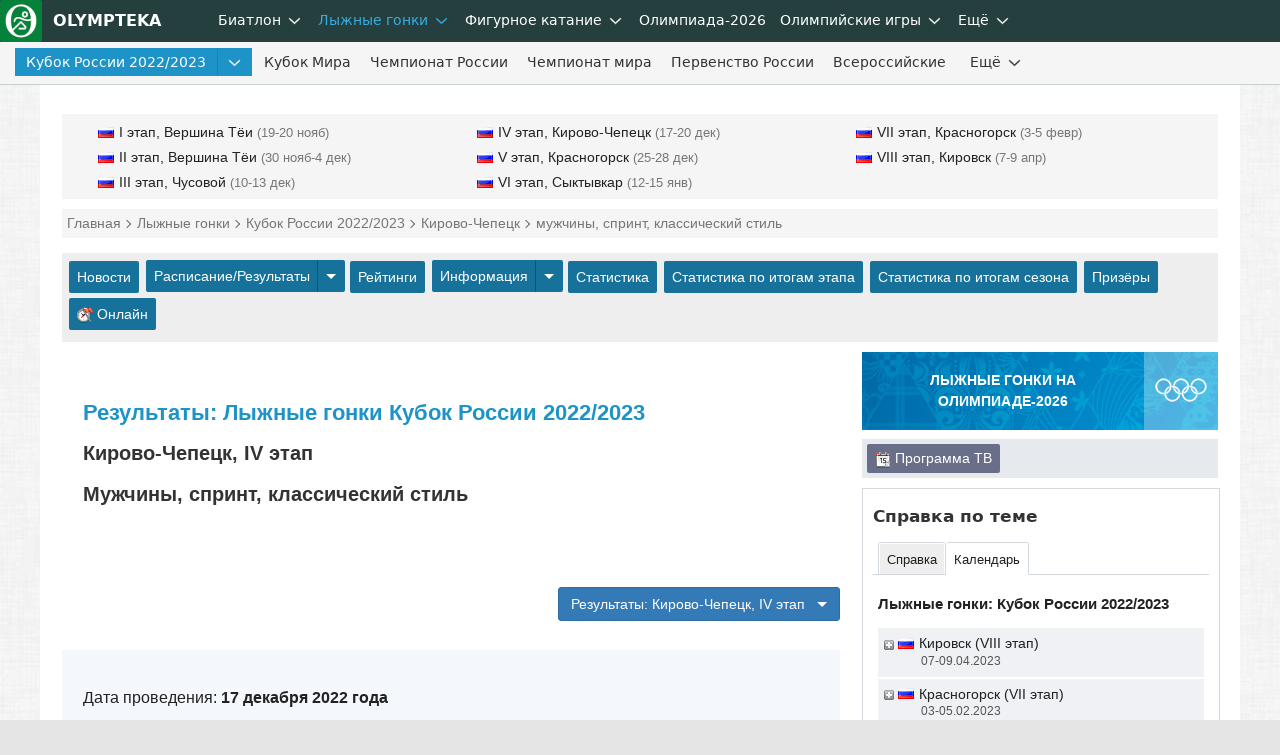

--- FILE ---
content_type: text/html; charset=UTF-8
request_url: https://olympteka.ru/sport/skiing/event/4610.html
body_size: 17515
content:
<!DOCTYPE html>
<html lang="ru">
<head>
<meta charset="utf-8">
<title>Результаты: Лыжные гонки — Кубок России 2022/2023 — Кирово-Чепецк — мужчины, спринт, классический стиль</title>
<meta name="viewport" content="width=device-width, initial-scale=1.0" />
<meta name="keywords" content="" />
<meta name="description" content="Лыжные гонки — Кубок России 2022/2023 — Кирово-Чепецк — мужчины, спринт, классический стиль: результаты соревнований" />
<meta name="title" content="Результаты: Лыжные гонки — Кубок России 2022/2023 — Кирово-Чепецк — мужчины, спринт, классический стиль"/>
<meta property="og:title" content="Результаты: Лыжные гонки — Кубок России 2022/2023 — Кирово-Чепецк — мужчины, спринт, классический стиль" />
<meta property="og:description" content="Лыжные гонки — Кубок России 2022/2023 — Кирово-Чепецк — мужчины, спринт, классический стиль: результаты соревнований" />
<meta property="og:url" content="https://olympteka.ru/sport/skiing/event/4610.html" />
<meta property="og:site_name" content="Olympteka.ru: олимпийская энциклопедия, новости спорта, результаты, статистика" />
<meta property="og:type" content="article" />
<meta property="og:locale" content="ru_RU" />
<meta property="og:image" content="https://olympteka.ru/style/images/default/results.jpg" />
<meta name="twitter:image:src" content="https://olympteka.ru/style/images/default/results.jpg" />
<meta name="twitter:card" content="summary_large_image">
<meta name="twitter:image:alt" content="Результаты: Лыжные гонки — Кубок России 2022/2023 — Кирово-Чепецк — мужчины, спринт, классический стиль">
<meta name="twitter:title" content="Результаты: Лыжные гонки — Кубок России 2022/2023 — Кирово-Чепецк — мужчины, спринт, классический стиль"/>
<meta name="twitter:description" content="Лыжные гонки — Кубок России 2022/2023 — Кирово-Чепецк — мужчины, спринт, классический стиль: результаты соревнований"/>
<meta name="author" content=""/>
<link rel="alternate" type="application/rss+xml" title="RSS - Olympteka.ru" href="//olympteka.ru/rss.xml"/>
<link rel="icon" type="image/x-icon" href="//olympteka.ru/favicon.ico" />
<link rel="manifest" href="/manifest.webmanifest">
<link rel="icon" href="/favicon.ico" sizes="any">
<link rel="icon" href="/style/ico/icon.svg" type="image/svg+xml">
<link rel="apple-touch-icon" href="/style/ico/apple-touch-icon.png">
<link rel="stylesheet" href="/style/olympteka_24_06.css?v01" type="text/css" as="style" />
<link rel="stylesheet" href="/style/sprites_24_06.css?v01" type="text/css" as="style" />
<link rel="stylesheet" href="/style/site/site_24_06.css?v01" type="text/css" /> 
<script defer type="text/javascript" src="/script_js/jquery-3.6.1.min.js?v02"></script>
			<script defer type="text/javascript" src="/script_js/jquery_lib/bundle.min.js"></script>
			<script>window.yaContextCb=window.yaContextCb||[]</script>
			<script defer type="text/javascript" src="https://yandex.ru/ads/system/context.js"></script>
			<script defer type="text/javascript" src="/script_js/advn/advn.js?v=20240602"></script>
			</head>
<body>

<div class="top-menu" id="top-menu">
    <nav class="navbar navbar-inverse" role="navigation" style=""><div class="container"><div class="navbar-header"><button type="button" class="navbar-toggle ntb-sports collapsed" data-toggle="collapse" data-target="#sports-nb" aria-label="nav-btn-sport" id="btn-nav-1"><span></span></button><span class="navbar-brand logo"><a href="/" title="На главную Olympteka.ru"><img src="/style/logos/logo-icon-42.png"> OLYMPTEKA</a></span></div><div class="collapse navbar-collapse" id="sports-nb"><ul class="nav navbar-nav" id="to_nlink"><li class="to_oln"><a class="svg-menu svg-menu-news" href="/sport.html" title="Новости спорта">Новости спорта</a></li></ul><ul class="nav navbar-nav" id="omain"><li class="dropdown"><a class="svg-menu" href="/sport/biathlon.html" title="Биатлон">Биатлон</a><a class="dropdown-toggle" data-toggle="dropdown" href="#"><svg class="svicons toggle"><use xlink:href="/style/svg_icons/sprite.svg#toggle"></use></svg></a><ul class="dropdown-menu"><li><a class="svg-menu" href="/sport/biathlon/calendar/1/32.html">Кубок Мира</a></li><li class="divider"></li><li><a class="svg-menu" href="/sport/biathlon/calendar/35/32.html">Кубок России</a></li><li class="divider"></li><li><a class="svg-menu" href="/sport/biathlon/calendar/43/32.html">Кубок Содружества</a></li><li class="divider"></li><li><a class="svg-menu" href="/sport/biathlon/calendar/45/32.html">Кубок МЛКБ</a></li><li class="divider"></li><li><a class="svg-menu" href="/sport/biathlon/calendar/29/32.html">Чемпионат России</a></li><li class="divider"></li><li><a class="svg-menu" href="/sport/biathlon/calendar/16/32.html">Кубок IBU</a></li><li class="divider"></li><li><a class="svg-menu" href="/sport/biathlon/calendar/47/30.html">Первенство России</a></li><li class="divider"></li><li><a class="svg-menu" href="/sport/biathlon/calendar/6/30.html">Чемпионат мира</a></li><li class="divider"></li><li><a class="svg-menu" href="/sport/biathlon/calendar/41/30.html">Юниорский ЧМ</a></li><li class="divider"></li><li><a class="svg-menu" href="/sport/biathlon/calendar/17/32.html">Чемпионат Европы</a></li><li class="divider"></li><li><a class="svg-menu" href="/sport/biathlon/11/30.html">Шоу-гонки</a></li></ul></li><li class="dropdown active"><a class="svg-menu" href="/sport/skiing.html" title="Лыжные гонки">Лыжные гонки</a><a class="dropdown-toggle" data-toggle="dropdown" href="#"><svg class="svicons toggle"><use xlink:href="/style/svg_icons/sprite.svg#toggle"></use></svg></a><ul class="dropdown-menu"><li><a class="svg-menu" href="/sport/skiing/calendar/15/32.html">Кубок Мира</a></li><li class="divider"></li><li class="active"><a class="svg-menu" href="/sport/skiing/calendar/44/32.html">Кубок России</a></li><li class="divider"></li><li><a class="svg-menu" href="/sport/skiing/calendar/30/32.html">Чемпионат России</a></li><li class="divider"></li><li><a class="svg-menu" href="/sport/skiing/calendar/19/30.html">Чемпионат мира</a></li><li class="divider"></li><li><a class="svg-menu" href="/sport/skiing/calendar/48/30.html">Первенство России</a></li><li class="divider"></li><li><a class="svg-menu" href="/sport/skiing/calendar/42/32.html">Всероссийские</a></li><li class="divider"></li><li><a class="svg-menu" href="/sport/skiing/calendar/34/24.html">Юниорский чемпионат мира</a></li></ul></li><li class="dropdown"><a class="svg-menu" href="/sport/figure_skating.html" title="Фигурное катание">Фигурное катание</a><a class="dropdown-toggle" data-toggle="dropdown" href="#"><svg class="svicons toggle"><use xlink:href="/style/svg_icons/sprite.svg#toggle"></use></svg></a><ul class="dropdown-menu"><li><a class="svg-menu" href="/sport/figure_skating/calendar/22/32.html">Гран-при России</a></li><li class="divider"></li><li><a class="svg-menu" href="/sport/figure_skating/calendar/21/32.html">Гран-при ISU</a></li><li class="divider"></li><li><a class="svg-menu" href="/sport/figure_skating/calendar/49/32.html">Олимпийская квалификация</a></li><li class="divider"></li><li><a class="svg-menu" href="/sport/figure_skating/calendar/23/32.html">Чемпионат России</a></li><li class="divider"></li><li><a class="svg-menu" href="/sport/figure_skating/calendar/25/30.html">Чемпионат Европы</a></li><li class="divider"></li><li><a class="svg-menu" href="/sport/figure_skating/calendar/26/30.html">Чемпионат мира</a></li><li class="divider"></li><li><a class="svg-menu" href="/sport/figure_skating/calendar/37/24.html">Гран-при (юниоры)</a></li><li class="divider"></li><li><a class="svg-menu" href="/sport/figure_skating/calendar/38/24.html">Challenger</a></li><li class="divider"></li><li><a class="svg-menu" href="/sport/figure_skating/calendar/46/28.html">ЧМ среди юниоров</a></li></ul></li></ul><ul class="nav navbar-nav" id="to_omain"><li class="to_olm"><a class="svg-menu" href="/sport/speed_skating.html">Конькобежный спорт</a></li></ul><ul class="nav navbar-nav" id="onav_olymp"><li class="dropdown"><a class="sid-ic si-g56" href="/olymp/milanocortina2026.html" title="Олимпийские игры 2026 в Милане и Кортина">Олимпиада-2026</a></li><li class="dropdown"><a class="svg-menu" class="dsid-1" href="/olymp.html">Олимпийские игры</a><a class="dropdown-toggle" data-toggle="dropdown" href="#"><svg class="svicons toggle"><use xlink:href="/style/svg_icons/sprite.svg#toggle"></use></svg></a>
			<ul class="dropdown-menu"><li><a class="sid-ig si-g55" href="/olymp/paris2024.html" title="Олимпиада-2024 в Париже">Париж-2024</a></li><li class="divider"></li><li><a class="sid-ig si-g54" href="/olymp/pekin2022.html" title="Олимпиада-2022 в Пекине">Пекин-2022</a></li><li class="divider"></li><li><a class="sid-ig si-g53" href="/olymp/tokyo2020.html" title="Олимпиада-2020 в Токио">Токио-2020</a></li><li class="divider"></li><li><a class="sid-ig si-g52" href="/olymp/pyeongchang2018.html" title="Олимпиада-2018 в Пхёнчхане">Пхёнчхан-2018</a></li><li class="divider"></li><li><a class="sid-ig si-g51" href="/olymp/rio2016.html" title="Олимпиада-2016 в Рио-де-Жанейро">Рио-де-Жанейро-2016</a></li><li class="divider"></li><li><a class="sid-ig si-g50" href="/olymp/sochi2014.html" title="Олимпиада-2014 в Сочи">Сочи-2014</a></li><li class="divider"></li><li><a class="sid-ig si-g49" href="/olymp/london2012.html" title="Олимпиада-2012 в Лондоне">Лондон-2012</a></li><li class="divider"></li><li><a class="svg-ic" href="/olymp/game/profile.html"><svg class="svg-olymp"><use xlink:href="/style/svg_icons/sprite.svg#common"></use></svg>Олимпиады</a></li><li class="divider"></li><li><a class="svg-ic" href="/olymp/country.html"><svg class="svg-globe"><use xlink:href="/style/svg_icons/sprite.svg#globe"></use></svg>Страны на ОИ</a></li><li class="divider"></li><li><a class="svg-ic" href="/olymp/sport.html"><svg class="svg-sport"><use xlink:href="/style/svg_icons/sprite.svg#common"></use></svg>Олимпийский спорт</a></li><li class="divider"></li><li><a class="svg-ic" href="/olymp/result.html"><svg class="svg-table"><use xlink:href="/style/svg_icons/sprite.svg#table"></use></svg>Результаты ОИ</a></li><li class="divider"></li><li><a class="svg-ic" href="/olymp/athlets.html"><svg class="svg-profile"><use xlink:href="/style/svg_icons/sprite.svg#profile"></use></svg>Спортсмены</a></li><li class="divider"></li><li><a class="svg-ic" href="/olymp/ioc/document.html"><svg class="svg-ioc"><use xlink:href="/style/svg_icons/sprite.svg#common"></use></svg>МОК</a></li><li class="divider"></li><li><a class="svg-ic" href="/olymp/different/history.html"><svg class="svg-diff"><use xlink:href="/style/svg_icons/sprite.svg#common"></use></svg>Разное</a></li><li class="divider"></li><li><a class="svg-ic" href="/olymp/archive/arcticles.html"><svg class="svg-arct"><use xlink:href="/style/svg_icons/sprite.svg#news"></use></svg>Статьи</a></li><li class="divider"></li><li><a class="svg-ic" href="/olymp/archive/news_list.html"><svg class="svg-news"><use xlink:href="/style/svg_icons/sprite.svg#news"></use></svg>Новости ОИ</a></li><li class="divider"></li><li><a class="svg-ic" href="/olymp/archive/images.html"><svg class="svg-photo"><use xlink:href="/style/svg_icons/sprite.svg#photo"></use></svg>Фото</a></li></ul></li></ul><ul class="nav navbar-nav"><li class="dropdown"><a class="svg-menu" href="#">Ещё</a><a class="dropdown-toggle" data-toggle="dropdown" href="#"><svg class="svicons toggle"><use xlink:href="/style/svg_icons/sprite.svg#toggle"></use></svg></a><ul class="dropdown-menu dm-right" id="from_other"><li class="liof"><a class="svg-menu" href="/sport/athletics.html">Легкая атлетика</a></li><li class="divider"></li><li class="liof"><a class="svg-menu" href="/sport/football.html">Футбол</a></li><li class="divider"></li><li class="liof"><a class="svg-menu" href="/sport/ice_hockey.html">Хоккей на льду</a></li><li class="divider"></li></ul></li></ul></div></div></nav>    <nav class="navbar navbar-inverse nav-msl" role="navigation"><div class="container"><div class="navbar-header"><button type="button" class="navbar-toggle collapsed" data-toggle="collapse" data-target="#sids-nb" aria-label="nav-btn-event" id="btn-nav-2"><svg class="svicons toggle-double"><use xlink:href="/style/svg_icons/sprite.svg#toggle-double"></use></svg></button><div class="navbar-brand" id="sid_seasons_brand">Лыжные гонки</div></div><div class="collapse navbar-collapse" id="sids-nb"><ul class="nav navbar-nav" id="other_sids_list"><li class="active" id="sid_seasons"><div class="dropdown btn-group"><a href="/sport/skiing/44/26.html" class="btn">Кубок России 2022/2023</a><a class="btn dropdown-toggle" data-toggle="dropdown"  href="#"><svg class="svicons toggle"><use xlink:href="/style/svg_icons/sprite.svg#toggle"></use></svg></a><ul class="dropdown-menu"><li><a href="/sport/skiing/44/32.html">2025/2026</a></li><li><a href="/sport/skiing/44/30.html">2024/2025</a></li><li><a href="/sport/skiing/44/28.html">2023/2024</a></li><li class="active"><a href="/sport/skiing/44/26.html">2022/2023</a></li></ul></div></li><li><div id="usids_in_sids"></div></li><li><a class="svg-menu" href="/sport/skiing/15/32.html">Кубок Мира</a></li><li><a class="svg-menu" href="/sport/skiing/calendar/30/32.html">Чемпионат России</a></li><li><a class="svg-menu" href="/sport/skiing/19/30/810.html">Чемпионат мира</a></li><li><a class="svg-menu" href="/sport/skiing/48/30/884.html">Первенство России</a></li><li><a class="svg-menu" href="/sport/skiing/42/32.html">Всероссийские</a></li></ul><ul class="nav navbar-nav" id="to_more_other"><li><a class="svg-menu" href="/sport/skiing/34/24/594.html">Юниорский чемпионат мира</a></li></ul><ul class="nav navbar-nav" id="more-sids"><li class="dropdown more-sids"><a class="svg-menu" href="#">Ещё</a><a class="dropdown-toggle" data-toggle="dropdown" href="#"><svg class="svicons toggle"><use xlink:href="/style/svg_icons/sprite.svg#toggle"></use></svg></a><ul class="dropdown-menu  dm-right" id="from_other_sids"></ul></li></ul></div></div></nav></div>

<div id="wrapper">
    <div id="main">
    
        <!--noindex--><div class="row" id="ta1"><div class="col-1" id="adv_top"></div></div><!--/noindex-->        
        
        <div class="col-1" id="usids_list_menu"><div class="row usid-menu black-links"><div class="col-3"><ul class="nav navbar-nav"><li><a href="/sport/skiing/44/26/666.html"><i class="fl-rus"></i>I этап, Вершина Тёи<span> (19-20 нояб)</span></a></li><li><a href="/sport/skiing/44/26/667.html"><i class="fl-rus"></i>II этап, Вершина Тёи<span> (30 нояб-4 дек)</span></a></li><li><a href="/sport/skiing/44/26/668.html"><i class="fl-rus"></i>III этап, Чусовой<span> (10-13 дек)</span></a></li></ul></div><div class="col-3"><ul class="nav navbar-nav"><li class="active"><a href="/sport/skiing/44/26/669.html"><i class="fl-rus"></i>IV этап, Кирово-Чепецк<span> (17-20 дек)</span></a></li><li><a href="/sport/skiing/44/26/670.html"><i class="fl-rus"></i>V этап, Красногорск<span> (25-28 дек)</span></a></li><li><a href="/sport/skiing/44/26/671.html"><i class="fl-rus"></i>VI этап, Сыктывкар<span> (12-15 янв)</span></a></li></ul></div><div class="col-3"><ul class="nav navbar-nav"><li><a href="/sport/skiing/44/26/672.html"><i class="fl-rus"></i>VII этап, Красногорск<span> (3-5 февр)</span></a></li><li><a href="/sport/skiing/44/26/673.html"><i class="fl-rus"></i>VIII этап, Кировск<span> (7-9 апр)</span></a></li></ul></div></div></div>
        <div class="col-1">
            <div class="schema"><div itemscope itemtype="http://schema.org/BreadcrumbList"><span itemprop="itemListElement" itemscope itemtype="http://schema.org/ListItem"> <a href="/" itemprop="item"><span itemprop="name">Главная</span></a><meta itemprop="position" content="1" /></span><span itemprop="itemListElement" itemscope itemtype="http://schema.org/ListItem"> <a href="/sport/skiing.html" itemprop="item"><span itemprop="name">Лыжные гонки</span></a><meta itemprop="position" content="2" /></span><span itemprop="itemListElement" itemscope itemtype="http://schema.org/ListItem"> <a href="/sport/skiing/44/26.html" itemprop="item"><span itemprop="name">Кубок России 2022/2023</span></a><meta itemprop="position" content="3" /></span><span itemprop="itemListElement" itemscope itemtype="http://schema.org/ListItem"> <a href="/sport/skiing/44/26/669.html" itemprop="item"><span itemprop="name">Кирово-Чепецк</span></a><meta itemprop="position" content="4" /></span><span itemprop="itemListElement" itemscope itemtype="http://schema.org/ListItem"> <font itemprop="name">мужчины, спринт, классический стиль</font><meta itemprop="position" content="5" /></span></div></div>
        </div>
        
              <div class="col">
        <div class="sub-menu">
            <a href="/sport/skiing/44/26.html">Новости</a> <div class="dropdown btn-group"><a class="btn" href="/sport/skiing/calendar/44/26.html">Расписание/Результаты</a> <a class="btn dropdown-toggle" data-toggle="dropdown"><span class="caret"></span></a><ul class="dropdown-menu"><li><a href="/sport/skiing/calendar/15/32.html">Кубок Мира 2025/2026</a></li><li class="divider"></li><li><a href="/sport/skiing/calendar/44/32.html">Кубок России 2025/2026</a></li><li class="divider"></li><li><a href="/sport/skiing/calendar/30/32.html">Чемпионат России 2026</a></li><li class="divider"></li><li><a href="/sport/skiing/calendar/42/32.html">Всероссийские 2025/2026</a></li><li class="divider"></li><li><a href="/sport/skiing/calendar/15/30.html">Кубок Мира 2024/2025</a></li><li class="divider"></li><li><a href="/sport/skiing/calendar/44/30.html">Кубок России 2024/2025</a></li><li class="divider"></li><li><a href="/sport/skiing/calendar/30/30.html">Чемпионат России 2025</a></li><li class="divider"></li><li><a href="/sport/skiing/calendar/19/30.html">Чемпионат мира 2025</a></li><li class="divider"></li></ul></div><a href="/sport/skiing/rating/469.html">Рейтинги</a> <div class="dropdown btn-group"><a class="btn" href="/sport/skiing/info.html">Информация</a><a class="btn dropdown-toggle" data-toggle="dropdown"><span class="caret"></span></a><ul class="dropdown-menu"><li><a href="/sport/skiing/info/60.html">Кубок мира по лыжным гонкам: система начисления очков</a></li><li class="divider"></li><li><a href="/sport/skiing/info/62.html">Кубок мира по лыжным гонкам: ПРИЗОВЫЕ</a></li><li class="divider"></li><li><a href="/sport/skiing/info/61.html">Победители и призёры Тур де Ски (с сезона 2006/07)</a></li><li class="divider"></li><li><a href="/sport/skiing/info/64.html">Победители Кубка мира по лыжным гонкам в зачёте Кубка Наций</a></li><li class="divider"></li><li><a href="/sport/skiing/info/63.html">Победители зачётов Кубка мира по лыжным гонкам (с cезона 1973/74)</a></li><li class="divider"></li></ul></div><a href="/sport/skiing/stat.html">Статистика</a> <a href="/sport/skiing/stat/44/26/669.html">Статистика по итогам этапа</a> <a href="/sport/skiing/stat/44/26.html">Статистика по итогам сезона</a> <a href="/sport/skiing/medalists/669.html">Призёры</a> <a href="/sport/skiing/online.html"><i class="micon-timeline"></i> Онлайн</a>        </div>
    </div>
    
            <a name="top"></a>
        <div class="content">
            <div class="main-col-left tabs-top-border">

            
            
            
            
                            <div class="row">
                    <div class="in-col-1">
                        <div class="item-pad"><h1>Результаты: Лыжные гонки Кубок России 2022/2023 <span>Кирово-Чепецк, IV этап </span> <span>мужчины, спринт, классический стиль</span></h1></div>
                    </div>
                </div>
                        
                        
            
            
    		
        

	
	<div class="row">
		<div class="in-col-1">
			
												<div class="row">
						<div class="in-col-2"></div>
						<div class="in-col-2 special-list">
							<ul class="nav nav-pills">
								<li class="dropdown fright">
									<button class="btn btn-default btn-primary dropdown-toggle" type="button" data-toggle="dropdown">
										Результаты: Кирово-Чепецк, IV этап										&nbsp;&nbsp;<span class="caret"></span>
									</button>
									<ul class="dropdown-menu dm-right">
																																	<li><a href="/sport/skiing/event/4609.html"><span>17.12.2022</span> - женщины, спринт, классический стиль</a></li>
																							<li class="divider"></li>
																						<li class="disabled"><a href="#"><span>17.12.2022</span> - мужчины, спринт, классический стиль</a>												<li class="divider"></li>
																																		<li><a href="/sport/skiing/event/4611.html"><span>18.12.2022</span> - женщины, 10 км, классический стиль</a></li>
																							<li class="divider"></li>
																																		<li><a href="/sport/skiing/event/4612.html"><span>18.12.2022</span> - мужчины, 15 км, классический стиль</a></li>
																							<li class="divider"></li>
																																		<li><a href="/sport/skiing/event/4613.html"><span>20.12.2022</span> - женщины, 15 км, свободный стиль</a></li>
																							<li class="divider"></li>
																																		<li><a href="/sport/skiing/event/4614.html"><span>20.12.2022</span> - мужчины, 30 км, свободный стиль</a></li>
																							<li class="divider"></li>
																				</ul>
								</li>
							</ul>
						</div>
					</div>
					<div class="mt-20"></div>
				
														<div class="row">
						<div class="in-col-1">
							<div class="item item-pad bg-blue">
								<p>Дата проведения: <strong>17 декабря 2022 года</strong></p>
																											<p>Начало основных соревнований: <strong>13:00 (мск) (мск)</strong></p>
																									<div class="sub-note"><p>Квалификация - 11:30 (мск), финалы - 13:25 (мск)</p></div>																
							</div>
						</div>
					</div>
				

				
									<div class="full-text">
						<p class="img-full"><img src="/images/site_gallery/16/big/sg_00277304272542_0.jpg" title="17.12.2022. Лыжные гонки. Кубок России 2022/2023, IV этап, Кирово-Чепецк: призёры мужского спринта классическим стилем" alt="17.12.2022. Лыжные гонки. Кубок России 2022/2023, IV этап, Кирово-Чепецк: призёры мужского спринта классическим стилем" /></p>
						<p class="img-full-com">17.12.2022. Лыжные гонки. Кубок России 2022/2023, IV этап, Кирово-Чепецк: призёры мужского спринта классическим стилем Александр Терентьев (бронза), Александр Большунов (золото) и Сергей Устюгов (серебро)</p>
					</div>
									
																			
	
			<!--noindex--><div class="row mt-20"><div class="in-col-1"><p id="adv_content_top" class="center bgadv"></p></div></div><div class="mt-30"></div><!--/noindex-->	
	<div class="mt-20"></div>
	<h2>Результаты соревнований</h2>
	<h3>Финальное положение</h3>
		
	<p class="right"><a href="/sport/skiing/news/12598.html" class="btn btn-default btn-sm"><i class="micon-video"></i> Видео</a>&nbsp;</p>	
	<div class="itgrid">
	<table class="main-tb tb-eo res-i-1 tb-full-16 ">
		<thead><tr><th class="it-place">М</th><th class="it-bib">Bib</th><th class="it-name">Спортсмены</th><th class="it-team">Страна</th><th class="it-res" colspan="2">Результат</th></tr></thead>
		<tbody>
										   			   				   		<tr class="it-tr-full"><th class="nm-round it-th-full" colspan="6">Финал</th></tr>
			   				   	<tr class=" gold">
			   					   		<td class="it-place">1</td><td  class="it-bib">2</td>			   		<td class="it-name"><span class="its-noc-1"><i class="fl-rus"></i></span><a href="/sport/skiing/athlets/1.html">БОЛЬШУНОВ Александр</a></td>
			   		<td class="it-team"><span class="its-noc-2"><i class="fl-rus"></i></span><span class="its-team">Архангельская</span></td>
			   					   		<td class="it-res">4:10.39</td><td class="it-res-1"></td>				</tr>
							    			   				   	<tr class=" silver">
			   					   		<td class="it-place">2</td><td  class="it-bib">4</td>			   		<td class="it-name"><span class="its-noc-1"><i class="fl-rus"></i></span><a href="/sport/skiing/athlets/7.html">УСТЮГОВ Сергей</a></td>
			   		<td class="it-team"><span class="its-noc-2"><i class="fl-rus"></i></span><span class="its-team">Ханты-Мансийский АО</span></td>
			   					   		<td class="it-res">4:12.89</td><td class="it-res-1">+2.50</td>				</tr>
							    			   				   	<tr class=" bronze">
			   					   		<td class="it-place">3</td><td  class="it-bib">1</td>			   		<td class="it-name"><span class="its-noc-1"><i class="fl-rus"></i></span><a href="/sport/skiing/athlets/11.html">ТЕРЕНТЬЕВ Александр</a></td>
			   		<td class="it-team"><span class="its-noc-2"><i class="fl-rus"></i></span><span class="its-team">Архангельская</span></td>
			   					   		<td class="it-res">4:13.38</td><td class="it-res-1">+2.99</td>				</tr>
							    			   				   	<tr>
			   					   		<td class="it-place">4</td><td  class="it-bib">3</td>			   		<td class="it-name"><span class="its-noc-1"><i class="fl-rus"></i></span><a href="/sport/skiing/athlets/18.html">СЕМИКОВ Илья</a></td>
			   		<td class="it-team"><span class="its-noc-2"><i class="fl-rus"></i></span><span class="its-team">Коми</span></td>
			   					   		<td class="it-res">4:13.76</td><td class="it-res-1">+3.37</td>				</tr>
							    			   				   	<tr>
			   					   		<td class="it-place">5</td><td  class="it-bib">5</td>			   		<td class="it-name"><span class="its-noc-1"><i class="fl-rus"></i></span><a href="/sport/skiing/athlets/5.html">ЧЕРВОТКИН Алексей</a></td>
			   		<td class="it-team"><span class="its-noc-2"><i class="fl-rus"></i></span><span class="its-team">Москва</span></td>
			   					   		<td class="it-res">4:13.95</td><td class="it-res-1">+3.56</td>				</tr>
							    			   				   	<tr class="td-b2">
			   					   		<td class="it-place">6</td><td  class="it-bib">11</td>			   		<td class="it-name"><span class="its-noc-1"><i class="fl-rus"></i></span><a href="/sport/skiing/athlets/10.html">РЕТИВЫХ Глеб</a></td>
			   		<td class="it-team"><span class="its-noc-2"><i class="fl-rus"></i></span><span class="its-team">Тюменская</span></td>
			   					   		<td class="it-res">4:17.39</td><td class="it-res-1">+7.00</td>				</tr>
							    			 								   			   				   		<tr class="it-tr-full"><th class="nm-round it-th-full" colspan="6">Полуфиналы</th></tr>
			   				   	<tr>
			   					   		<td class="it-place">7</td><td  class="it-bib">8</td>			   		<td class="it-name"><span class="its-noc-1"><i class="fl-rus"></i></span><a href="/sport/skiing/athlets/6.html">ЯКИМУШКИН Иван</a></td>
			   		<td class="it-team"><span class="its-noc-2"><i class="fl-rus"></i></span><span class="its-team">Тюменская</span></td>
			   					   		<td class="it-res"></td><td class="it-res-1"></td>				</tr>
							    			   				   	<tr>
			   					   		<td class="it-place">8</td><td  class="it-bib">9</td>			   		<td class="it-name"><span class="its-noc-1"><i class="fl-rus"></i></span>АФАНАСЬЕВ Владислав</td>
			   		<td class="it-team"><span class="its-noc-2"><i class="fl-rus"></i></span><span class="its-team">Удмуртия</span></td>
			   					   		<td class="it-res"></td><td class="it-res-1"></td>				</tr>
							    			   				   	<tr>
			   					   		<td class="it-place">9</td><td  class="it-bib">15</td>			   		<td class="it-name"><span class="its-noc-1"><i class="fl-rus"></i></span><a href="/sport/skiing/athlets/81.html">СПИЦОВ Денис</a></td>
			   		<td class="it-team"><span class="its-noc-2"><i class="fl-rus"></i></span><span class="its-team">Тюменская</span></td>
			   					   		<td class="it-res"></td><td class="it-res-1"></td>				</tr>
							    			   				   	<tr>
			   					   		<td class="it-place">10</td><td  class="it-bib">17</td>			   		<td class="it-name"><span class="its-noc-1"><i class="fl-rus"></i></span>КРАСНОВ Андрей</td>
			   		<td class="it-team"><span class="its-noc-2"><i class="fl-rus"></i></span><span class="its-team">Санкт-Петербург</span></td>
			   					   		<td class="it-res"></td><td class="it-res-1"></td>				</tr>
							    			   				   	<tr>
			   					   		<td class="it-place">11</td><td  class="it-bib">6</td>			   		<td class="it-name"><span class="its-noc-1"><i class="fl-rus"></i></span>ФРОЛОВ Владимир</td>
			   		<td class="it-team"><span class="its-noc-2"><i class="fl-rus"></i></span><span class="its-team">Татарстан</span></td>
			   					   		<td class="it-res"></td><td class="it-res-1"></td>				</tr>
							    			   				   	<tr class="td-b2">
			   					   		<td class="it-place">12</td><td  class="it-bib">25</td>			   		<td class="it-name"><span class="its-noc-1"><i class="fl-rus"></i></span>ЗУБКОВ Алексей</td>
			   		<td class="it-team"><span class="its-noc-2"><i class="fl-rus"></i></span><span class="its-team">Самарская</span></td>
			   					   		<td class="it-res"></td><td class="it-res-1"></td>				</tr>
							    			 								   			   				   		<tr class="it-tr-full"><th class="nm-round it-th-full" colspan="6">Четвертьфиналы</th></tr>
			   				   	<tr>
			   					   		<td class="it-place">13</td><td  class="it-bib">7</td>			   		<td class="it-name"><span class="its-noc-1"><i class="fl-rus"></i></span>ТИМАШОВ Антон</td>
			   		<td class="it-team"><span class="its-noc-2"><i class="fl-rus"></i></span><span class="its-team">Татарстан</span></td>
			   					   		<td class="it-res"></td><td class="it-res-1"></td>				</tr>
							    			   				   	<tr>
			   					   		<td class="it-place">14</td><td  class="it-bib">18</td>			   		<td class="it-name"><span class="its-noc-1"><i class="fl-rus"></i></span>ЗАБАЛУЕВ Сергей</td>
			   		<td class="it-team"><span class="its-noc-2"><i class="fl-rus"></i></span><span class="its-team">Санкт-Петербург</span></td>
			   					   		<td class="it-res"></td><td class="it-res-1"></td>				</tr>
							    			   				   	<tr>
			   					   		<td class="it-place">15</td><td  class="it-bib">20</td>			   		<td class="it-name"><span class="its-noc-1"><i class="fl-rus"></i></span><a href="/sport/skiing/athlets/13.html">ФИЛИМОНОВ Денис</a></td>
			   		<td class="it-team"><span class="its-noc-2"><i class="fl-rus"></i></span><span class="its-team">Татарстан</span></td>
			   					   		<td class="it-res"></td><td class="it-res-1"></td>				</tr>
							    			   				   	<tr>
			   					   		<td class="it-place">16</td><td  class="it-bib">22</td>			   		<td class="it-name"><span class="its-noc-1"><i class="fl-rus"></i></span>ПАРФЕНОВ Андрей</td>
			   		<td class="it-team"><span class="its-noc-2"><i class="fl-rus"></i></span><span class="its-team">Тюменская</span></td>
			   					   		<td class="it-res"></td><td class="it-res-1"></td>				</tr>
							    			   				   	<tr>
			   					   		<td class="it-place">17</td><td  class="it-bib">12</td>			   		<td class="it-name"><span class="its-noc-1"><i class="fl-rus"></i></span>КУЗНЕЦОВ Андрей</td>
			   		<td class="it-team"><span class="its-noc-2"><i class="fl-rus"></i></span><span class="its-team">Красноярский</span></td>
			   					   		<td class="it-res"></td><td class="it-res-1"></td>				</tr>
							    			   				   	<tr>
			   					   		<td class="it-place">18</td><td  class="it-bib">14</td>			   		<td class="it-name"><span class="its-noc-1"><i class="fl-rus"></i></span>ТИУНОВ Константин</td>
			   		<td class="it-team"><span class="its-noc-2"><i class="fl-rus"></i></span><span class="its-team">Москва</span></td>
			   					   		<td class="it-res"></td><td class="it-res-1"></td>				</tr>
							    			   				   	<tr>
			   					   		<td class="it-place">19</td><td  class="it-bib">21</td>			   		<td class="it-name"><span class="its-noc-1"><i class="fl-rus"></i></span><a href="/sport/skiing/athlets/97.html">НАЗАРОВ Федор</a></td>
			   		<td class="it-team"><span class="its-noc-2"><i class="fl-rus"></i></span><span class="its-team">Москва</span></td>
			   					   		<td class="it-res"></td><td class="it-res-1"></td>				</tr>
							    			   				   	<tr>
			   					   		<td class="it-place">20</td><td  class="it-bib">28</td>			   		<td class="it-name"><span class="its-noc-1"><i class="fl-rus"></i></span>ГРЕБЕНЬКО Александр</td>
			   		<td class="it-team"><span class="its-noc-2"><i class="fl-rus"></i></span><span class="its-team">Мурманская</span></td>
			   					   		<td class="it-res"></td><td class="it-res-1"></td>				</tr>
							    			   				   	<tr>
			   					   		<td class="it-place">21</td><td  class="it-bib">13</td>			   		<td class="it-name"><span class="its-noc-1"><i class="fl-rus"></i></span>СЕМЕНОВ Виктор</td>
			   		<td class="it-team"><span class="its-noc-2"><i class="fl-rus"></i></span><span class="its-team">Татарстан</span></td>
			   					   		<td class="it-res"></td><td class="it-res-1"></td>				</tr>
							    			   				   	<tr>
			   					   		<td class="it-place">22</td><td  class="it-bib">16</td>			   		<td class="it-name"><span class="its-noc-1"><i class="fl-rus"></i></span><a href="/sport/skiing/athlets/80.html">БЕЛОВ Евгений</a></td>
			   		<td class="it-team"><span class="its-noc-2"><i class="fl-rus"></i></span><span class="its-team">Тюменская</span></td>
			   					   		<td class="it-res"></td><td class="it-res-1"></td>				</tr>
							    			   				   	<tr>
			   					   		<td class="it-place">23</td><td  class="it-bib">24</td>			   		<td class="it-name"><span class="its-noc-1"><i class="fl-rus"></i></span>ЖУЛЬ Виктор</td>
			   		<td class="it-team"><span class="its-noc-2"><i class="fl-rus"></i></span><span class="its-team">Красноярский</span></td>
			   					   		<td class="it-res"></td><td class="it-res-1"></td>				</tr>
							    			   				   	<tr>
			   					   		<td class="it-place">24</td><td  class="it-bib">29</td>			   		<td class="it-name"><span class="its-noc-1"><i class="fl-rus"></i></span>СЕМЯШКИН Евгений</td>
			   		<td class="it-team"><span class="its-noc-2"><i class="fl-rus"></i></span><span class="its-team">Коми</span></td>
			   					   		<td class="it-res"></td><td class="it-res-1"></td>				</tr>
							    			   				   	<tr>
			   					   		<td class="it-place">25</td><td  class="it-bib">30</td>			   		<td class="it-name"><span class="its-noc-1"><i class="fl-rus"></i></span>ШАЙХЕЛИСЛАМОВ Марсель</td>
			   		<td class="it-team"><span class="its-noc-2"><i class="fl-rus"></i></span><span class="its-team">Татарстан</span></td>
			   					   		<td class="it-res"></td><td class="it-res-1"></td>				</tr>
							    			   				   	<tr>
			   					   		<td class="it-place">26</td><td  class="it-bib">10</td>			   		<td class="it-name"><span class="its-noc-1"><i class="fl-rus"></i></span>СОБАКАРЕВ Андрей</td>
			   		<td class="it-team"><span class="its-noc-2"><i class="fl-rus"></i></span><span class="its-team">Новосибирская</span></td>
			   					   		<td class="it-res"></td><td class="it-res-1"></td>				</tr>
							    			   				   	<tr>
			   					   		<td class="it-place">27</td><td  class="it-bib">19</td>			   		<td class="it-name"><span class="its-noc-1"><i class="fl-rus"></i></span>ВОКУЕВ Ермил</td>
			   		<td class="it-team"><span class="its-noc-2"><i class="fl-rus"></i></span><span class="its-team">Коми</span></td>
			   					   		<td class="it-res"></td><td class="it-res-1"></td>				</tr>
							    			   				   	<tr>
			   					   		<td class="it-place">28</td><td  class="it-bib">23</td>			   		<td class="it-name"><span class="its-noc-1"><i class="fl-rus"></i></span>ВЕЧКАНОВ Владислав</td>
			   		<td class="it-team"><span class="its-noc-2"><i class="fl-rus"></i></span><span class="its-team">Челябинская</span></td>
			   					   		<td class="it-res"></td><td class="it-res-1"></td>				</tr>
							    			   				   	<tr>
			   					   		<td class="it-place">29</td><td  class="it-bib">26</td>			   		<td class="it-name"><span class="its-noc-1"><i class="fl-rus"></i></span><a href="/sport/skiing/athlets/17.html">МАЛЬЦЕВ Артем</a></td>
			   		<td class="it-team"><span class="its-noc-2"><i class="fl-rus"></i></span><span class="its-team">Тюменская</span></td>
			   					   		<td class="it-res"></td><td class="it-res-1"></td>				</tr>
							    			   				   	<tr class="td-b2">
			   					   		<td class="it-place">30</td><td  class="it-bib">27</td>			   		<td class="it-name"><span class="its-noc-1"><i class="fl-rus"></i></span>ЗУБКОВ Александр</td>
			   		<td class="it-team"><span class="its-noc-2"><i class="fl-rus"></i></span><span class="its-team">Удмуртия</span></td>
			   					   		<td class="it-res"></td><td class="it-res-1"></td>				</tr>
							    			 								   			   				   		<tr class="it-tr-full"><th class="nm-round it-th-full" colspan="6">Квалификация</th></tr>
			   				   	<tr>
			   					   		<td class="it-place">31</td><td  class="it-bib">10</td>			   		<td class="it-name"><span class="its-noc-1"><i class="fl-blr"></i></span>ШПУНТОВ Егор</td>
			   		<td class="it-team"><span class="its-noc-2"><i class="fl-blr"></i></span><span class="its-team">Беларусь</span></td>
			   					   		<td class="it-res"></td><td class="it-res-1"></td>				</tr>
							    			   				   	<tr>
			   					   		<td class="it-place">32</td><td  class="it-bib">2</td>			   		<td class="it-name"><span class="its-noc-1"><i class="fl-rus"></i></span>МАТВЕЕВ Григорий</td>
			   		<td class="it-team"><span class="its-noc-2"><i class="fl-rus"></i></span><span class="its-team">Коми</span></td>
			   					   		<td class="it-res"></td><td class="it-res-1"></td>				</tr>
							    			   				   	<tr>
			   					   		<td class="it-place">33</td><td  class="it-bib">16</td>			   		<td class="it-name"><span class="its-noc-1"><i class="fl-rus"></i></span>ЗУБЦОВ Максим</td>
			   		<td class="it-team"><span class="its-noc-2"><i class="fl-rus"></i></span><span class="its-team">Мурманская</span></td>
			   					   		<td class="it-res"></td><td class="it-res-1"></td>				</tr>
							    			   				   	<tr>
			   					   		<td class="it-place">34</td><td  class="it-bib">20</td>			   		<td class="it-name"><span class="its-noc-1"><i class="fl-rus"></i></span>ЖУЛЬ Дмитрий</td>
			   		<td class="it-team"><span class="its-noc-2"><i class="fl-rus"></i></span><span class="its-team">Красноярский</span></td>
			   					   		<td class="it-res"></td><td class="it-res-1"></td>				</tr>
							    			   				   	<tr>
			   					   		<td class="it-place">35</td><td  class="it-bib">22</td>			   		<td class="it-name"><span class="its-noc-1"><i class="fl-rus"></i></span>ВАХРУШЕВ Евгений</td>
			   		<td class="it-team"><span class="its-noc-2"><i class="fl-rus"></i></span><span class="its-team">Татарстан</span></td>
			   					   		<td class="it-res"></td><td class="it-res-1"></td>				</tr>
							    			   				   	<tr>
			   					   		<td class="it-place">36</td><td  class="it-bib">8</td>			   		<td class="it-name"><span class="its-noc-1"><i class="fl-rus"></i></span>ЖЕНИХОВ Виталий</td>
			   		<td class="it-team"><span class="its-noc-2"><i class="fl-rus"></i></span><span class="its-team">Санкт-Петербург</span></td>
			   					   		<td class="it-res"></td><td class="it-res-1"></td>				</tr>
							    			   				   	<tr>
			   					   		<td class="it-place">37</td><td  class="it-bib">9</td>			   		<td class="it-name"><span class="its-noc-1"><i class="fl-rus"></i></span>ТИХОНЕНКО Илья</td>
			   		<td class="it-team"><span class="its-noc-2"><i class="fl-rus"></i></span><span class="its-team">Татарстан</span></td>
			   					   		<td class="it-res"></td><td class="it-res-1"></td>				</tr>
							    			   				   	<tr>
			   					   		<td class="it-place">38</td><td  class="it-bib">6</td>			   		<td class="it-name"><span class="its-noc-1"><i class="fl-rus"></i></span>ВАСИЛЬЕВ Дмитрий</td>
			   		<td class="it-team"><span class="its-noc-2"><i class="fl-rus"></i></span><span class="its-team">Санкт-Петербург</span></td>
			   					   		<td class="it-res"></td><td class="it-res-1"></td>				</tr>
							    			   				   	<tr>
			   					   		<td class="it-place">39</td><td  class="it-bib">42</td>			   		<td class="it-name"><span class="its-noc-1"><i class="fl-rus"></i></span>ЗАКИРОВ Ильназ</td>
			   		<td class="it-team"><span class="its-noc-2"><i class="fl-rus"></i></span><span class="its-team">Татарстан</span></td>
			   					   		<td class="it-res"></td><td class="it-res-1"></td>				</tr>
							    			   				   	<tr>
			   					   		<td class="it-place">40</td><td  class="it-bib">7</td>			   		<td class="it-name"><span class="its-noc-1"><i class="fl-rus"></i></span>ПОНОМАРЕВ Валерий</td>
			   		<td class="it-team"><span class="its-noc-2"><i class="fl-rus"></i></span><span class="its-team">Санкт-Петербург</span></td>
			   					   		<td class="it-res"></td><td class="it-res-1"></td>				</tr>
							    			   				   	<tr>
			   					   		<td class="it-place">41</td><td  class="it-bib">1</td>			   		<td class="it-name"><span class="its-noc-1"><i class="fl-rus"></i></span>СЕЛЕЗНЕВ Иван</td>
			   		<td class="it-team"><span class="its-noc-2"><i class="fl-rus"></i></span><span class="its-team">Татарстан</span></td>
			   					   		<td class="it-res"></td><td class="it-res-1"></td>				</tr>
							    			   				   	<tr>
			   					   		<td class="it-place">42</td><td  class="it-bib">3</td>			   		<td class="it-name"><span class="its-noc-1"><i class="fl-rus"></i></span>САФИУЛЛИН Рифат</td>
			   		<td class="it-team"><span class="its-noc-2"><i class="fl-rus"></i></span><span class="its-team">Ханты-Мансийский АО</span></td>
			   					   		<td class="it-res"></td><td class="it-res-1"></td>				</tr>
							    			   				   	<tr>
			   					   		<td class="it-place">43</td><td  class="it-bib">5</td>			   		<td class="it-name"><span class="its-noc-1"><i class="fl-rus"></i></span>САННИКОВ Илья</td>
			   		<td class="it-team"><span class="its-noc-2"><i class="fl-rus"></i></span><span class="its-team">Тюменская</span></td>
			   					   		<td class="it-res"></td><td class="it-res-1"></td>				</tr>
							    			   				   	<tr>
			   					   		<td class="it-place">44</td><td  class="it-bib">43</td>			   		<td class="it-name"><span class="its-noc-1"><i class="fl-rus"></i></span>КОВАЛЕВ Максим</td>
			   		<td class="it-team"><span class="its-noc-2"><i class="fl-rus"></i></span><span class="its-team">Брянская</span></td>
			   					   		<td class="it-res"></td><td class="it-res-1"></td>				</tr>
							    			   				   	<tr>
			   					   		<td class="it-place">45</td><td  class="it-bib">44</td>			   		<td class="it-name"><span class="its-noc-1"><i class="fl-rus"></i></span>КУРБАТОВ Илья</td>
			   		<td class="it-team"><span class="its-noc-2"><i class="fl-rus"></i></span><span class="its-team">Удмуртия</span></td>
			   					   		<td class="it-res"></td><td class="it-res-1"></td>				</tr>
							    			   				   	<tr>
			   					   		<td class="it-place">46</td><td  class="it-bib">60</td>			   		<td class="it-name"><span class="its-noc-1"><i class="fl-rus"></i></span>ИВАНОВ Станислав</td>
			   		<td class="it-team"><span class="its-noc-2"><i class="fl-rus"></i></span><span class="its-team">Марий Эл</span></td>
			   					   		<td class="it-res"></td><td class="it-res-1"></td>				</tr>
							    			   				   	<tr>
			   					   		<td class="it-place">47</td><td  class="it-bib">58</td>			   		<td class="it-name"><span class="its-noc-1"><i class="fl-rus"></i></span>ЕГОРОВ Станислав</td>
			   		<td class="it-team"><span class="its-noc-2"><i class="fl-rus"></i></span><span class="its-team">Марий Эл</span></td>
			   					   		<td class="it-res"></td><td class="it-res-1"></td>				</tr>
							    			   				   	<tr>
			   					   		<td class="it-place">48</td><td  class="it-bib">47</td>			   		<td class="it-name"><span class="its-noc-1"><i class="fl-rus"></i></span>КОЛПАКОВ Филипп</td>
			   		<td class="it-team"><span class="its-noc-2"><i class="fl-rus"></i></span><span class="its-team">Удмуртия</span></td>
			   					   		<td class="it-res"></td><td class="it-res-1"></td>				</tr>
							    			   				   	<tr>
			   					   		<td class="it-place">49</td><td  class="it-bib">81</td>			   		<td class="it-name"><span class="its-noc-1"><i class="fl-rus"></i></span>АНИСИМОВ Иван</td>
			   		<td class="it-team"><span class="its-noc-2"><i class="fl-rus"></i></span><span class="its-team">Кемеровская</span></td>
			   					   		<td class="it-res"></td><td class="it-res-1"></td>				</tr>
							    			   				   	<tr>
			   					   		<td class="it-place">50</td><td  class="it-bib">45</td>			   		<td class="it-name"><span class="its-noc-1"><i class="fl-rus"></i></span>КУДРЯВЦЕВ Евгений</td>
			   		<td class="it-team"><span class="its-noc-2"><i class="fl-rus"></i></span><span class="its-team">Санкт-Петербург</span></td>
			   					   		<td class="it-res"></td><td class="it-res-1"></td>				</tr>
							    			   				   	<tr>
			   					   		<td class="it-place">51</td><td  class="it-bib">46</td>			   		<td class="it-name"><span class="its-noc-1"><i class="fl-rus"></i></span>ВИЧУЖАНИН Кирилл</td>
			   		<td class="it-team"><span class="its-noc-2"><i class="fl-rus"></i></span><span class="its-team">Удмуртия</span></td>
			   					   		<td class="it-res"></td><td class="it-res-1"></td>				</tr>
							    			   				   	<tr>
			   					   		<td class="it-place">52</td><td  class="it-bib">53</td>			   		<td class="it-name"><span class="its-noc-1"><i class="fl-rus"></i></span>ЗЕРНОВ Алексей</td>
			   		<td class="it-team"><span class="its-noc-2"><i class="fl-rus"></i></span><span class="its-team">Санкт-Петербург</span></td>
			   					   		<td class="it-res"></td><td class="it-res-1"></td>				</tr>
							    			   				   	<tr>
			   					   		<td class="it-place">53</td><td  class="it-bib">57</td>			   		<td class="it-name"><span class="its-noc-1"><i class="fl-rus"></i></span>МИЗЕРА Сергей</td>
			   		<td class="it-team"><span class="its-noc-2"><i class="fl-rus"></i></span><span class="its-team">Новосибирская</span></td>
			   					   		<td class="it-res"></td><td class="it-res-1"></td>				</tr>
							    			   				   	<tr>
			   					   		<td class="it-place">54</td><td  class="it-bib">52</td>			   		<td class="it-name"><span class="its-noc-1"><i class="fl-rus"></i></span>СОКОЛОВ Григорий</td>
			   		<td class="it-team"><span class="its-noc-2"><i class="fl-rus"></i></span><span class="its-team">Коми</span></td>
			   					   		<td class="it-res"></td><td class="it-res-1"></td>				</tr>
							    			   				   	<tr>
			   					   		<td class="it-place">55</td><td  class="it-bib">56</td>			   		<td class="it-name"><span class="its-noc-1"><i class="fl-rus"></i></span>КИЛИВНЮК Кирилл</td>
			   		<td class="it-team"><span class="its-noc-2"><i class="fl-rus"></i></span><span class="its-team">Красноярский</span></td>
			   					   		<td class="it-res"></td><td class="it-res-1"></td>				</tr>
							    			   				   	<tr>
			   					   		<td class="it-place">56</td><td  class="it-bib">50</td>			   		<td class="it-name"><span class="its-noc-1"><i class="fl-rus"></i></span>ГОРОШНИКОВ Дмитрий</td>
			   		<td class="it-team"><span class="its-noc-2"><i class="fl-rus"></i></span><span class="its-team">Архангельская</span></td>
			   					   		<td class="it-res"></td><td class="it-res-1"></td>				</tr>
							    			   				   	<tr>
			   					   		<td class="it-place">57</td><td  class="it-bib">51</td>			   		<td class="it-name"><span class="its-noc-1"><i class="fl-rus"></i></span>БЕСКРОВНЫЙ Иван</td>
			   		<td class="it-team"><span class="its-noc-2"><i class="fl-rus"></i></span><span class="its-team">Санкт-Петербург</span></td>
			   					   		<td class="it-res"></td><td class="it-res-1"></td>				</tr>
							    			   				   	<tr>
			   					   		<td class="it-place">58</td><td  class="it-bib">70</td>			   		<td class="it-name"><span class="its-noc-1"><i class="fl-rus"></i></span>МИЛОВ Дмитрий</td>
			   		<td class="it-team"><span class="its-noc-2"><i class="fl-rus"></i></span><span class="its-team">Кировская</span></td>
			   					   		<td class="it-res"></td><td class="it-res-1"></td>				</tr>
							    			   				   	<tr>
			   					   		<td class="it-place">59</td><td  class="it-bib">54</td>			   		<td class="it-name"><span class="its-noc-1"><i class="fl-rus"></i></span>ЧЕКУЛАЕВ Дмитрий</td>
			   		<td class="it-team"><span class="its-noc-2"><i class="fl-rus"></i></span><span class="its-team">Марий Эл</span></td>
			   					   		<td class="it-res"></td><td class="it-res-1"></td>				</tr>
							    			   				   	<tr>
			   					   		<td class="it-place">60</td><td  class="it-bib">87</td>			   		<td class="it-name"><span class="its-noc-1"><i class="fl-rus"></i></span>ШЕМЯКИН Иван</td>
			   		<td class="it-team"><span class="its-noc-2"><i class="fl-rus"></i></span><span class="its-team">Ярославская</span></td>
			   					   		<td class="it-res"></td><td class="it-res-1"></td>				</tr>
							    			   				   	<tr>
			   					   		<td class="it-place">61</td><td  class="it-bib">82</td>			   		<td class="it-name"><span class="its-noc-1"><i class="fl-rus"></i></span>АРБУЗОВ Родион</td>
			   		<td class="it-team"><span class="its-noc-2"><i class="fl-rus"></i></span><span class="its-team">Кировская</span></td>
			   					   		<td class="it-res"></td><td class="it-res-1"></td>				</tr>
							    			   				   	<tr>
			   					   		<td class="it-place">62</td><td  class="it-bib">65</td>			   		<td class="it-name"><span class="its-noc-1"><i class="fl-rus"></i></span>РЫСЕВ Алексей</td>
			   		<td class="it-team"><span class="its-noc-2"><i class="fl-rus"></i></span><span class="its-team">Кировская</span></td>
			   					   		<td class="it-res"></td><td class="it-res-1"></td>				</tr>
							    			   				   	<tr>
			   					   		<td class="it-place">63</td><td  class="it-bib">76</td>			   		<td class="it-name"><span class="its-noc-1"><i class="fl-rus"></i></span>ВЯТКИН Иван</td>
			   		<td class="it-team"><span class="its-noc-2"><i class="fl-rus"></i></span><span class="its-team">Кировская</span></td>
			   					   		<td class="it-res"></td><td class="it-res-1"></td>				</tr>
							    			   				   	<tr>
			   					   		<td class="it-place">64</td><td  class="it-bib">61</td>			   		<td class="it-name"><span class="its-noc-1"><i class="fl-rus"></i></span>СУЧКОВ Игорь</td>
			   		<td class="it-team"><span class="its-noc-2"><i class="fl-rus"></i></span><span class="its-team">Нижегородская</span></td>
			   					   		<td class="it-res"></td><td class="it-res-1"></td>				</tr>
							    			   				   	<tr>
			   					   		<td class="it-place">65</td><td  class="it-bib">93</td>			   		<td class="it-name"><span class="its-noc-1"><i class="fl-rus"></i></span>КУЗНЕЦОВ Арсений</td>
			   		<td class="it-team"><span class="its-noc-2"><i class="fl-rus"></i></span><span class="its-team">Тверская</span></td>
			   					   		<td class="it-res"></td><td class="it-res-1"></td>				</tr>
							    			   				   	<tr>
			   					   		<td class="it-place">66</td><td  class="it-bib">102</td>			   		<td class="it-name"><span class="its-noc-1"><i class="fl-rus"></i></span>САПОЖНИКОВ Тимофей</td>
			   		<td class="it-team"><span class="its-noc-2"><i class="fl-rus"></i></span><span class="its-team">Кировская</span></td>
			   					   		<td class="it-res"></td><td class="it-res-1"></td>				</tr>
							    			   				   	<tr>
			   					   		<td class="it-place">67</td><td  class="it-bib">98</td>			   		<td class="it-name"><span class="its-noc-1"><i class="fl-rus"></i></span>ТАЛМАНОВ Виталий</td>
			   		<td class="it-team"><span class="its-noc-2"><i class="fl-rus"></i></span><span class="its-team">Татарстан</span></td>
			   					   		<td class="it-res"></td><td class="it-res-1"></td>				</tr>
							    			   				   	<tr>
			   					   		<td class="it-place">68</td><td  class="it-bib">72</td>			   		<td class="it-name"><span class="its-noc-1"><i class="fl-rus"></i></span>МИЛЮТИН Данил</td>
			   		<td class="it-team"><span class="its-noc-2"><i class="fl-rus"></i></span><span class="its-team">Кировская</span></td>
			   					   		<td class="it-res"></td><td class="it-res-1"></td>				</tr>
							    			   				   	<tr>
			   					   		<td class="it-place">69</td><td  class="it-bib">88</td>			   		<td class="it-name"><span class="its-noc-1"><i class="fl-rus"></i></span>МИХЕЕВ Андрей</td>
			   		<td class="it-team"><span class="its-noc-2"><i class="fl-rus"></i></span><span class="its-team">Кировская</span></td>
			   					   		<td class="it-res"></td><td class="it-res-1"></td>				</tr>
							    			   				   	<tr>
			   					   		<td class="it-place">70</td><td  class="it-bib">69</td>			   		<td class="it-name"><span class="its-noc-1"><i class="fl-rus"></i></span>КИРУШИН Виталий</td>
			   		<td class="it-team"><span class="its-noc-2"><i class="fl-rus"></i></span><span class="its-team">Татарстан</span></td>
			   					   		<td class="it-res"></td><td class="it-res-1"></td>				</tr>
							    			   				   	<tr>
			   					   		<td class="it-place">71</td><td  class="it-bib">62</td>			   		<td class="it-name"><span class="its-noc-1"><i class="fl-rus"></i></span>АНТИПОВ Ярослав</td>
			   		<td class="it-team"><span class="its-noc-2"><i class="fl-rus"></i></span><span class="its-team">Самарская</span></td>
			   					   		<td class="it-res"></td><td class="it-res-1"></td>				</tr>
							    			   				   	<tr>
			   					   		<td class="it-place">72</td><td  class="it-bib">79</td>			   		<td class="it-name"><span class="its-noc-1"><i class="fl-rus"></i></span>КАРСАКОВ Богдан</td>
			   		<td class="it-team"><span class="its-noc-2"><i class="fl-rus"></i></span><span class="its-team">Кировская</span></td>
			   					   		<td class="it-res"></td><td class="it-res-1"></td>				</tr>
							    			   				   	<tr>
			   					   		<td class="it-place">73</td><td  class="it-bib">55</td>			   		<td class="it-name"><span class="its-noc-1"><i class="fl-rus"></i></span>ЛЕДЯЕВ Кирилл</td>
			   		<td class="it-team"><span class="its-noc-2"><i class="fl-rus"></i></span><span class="its-team">Самарская</span></td>
			   					   		<td class="it-res"></td><td class="it-res-1"></td>				</tr>
							    			   				   	<tr>
			   					   		<td class="it-place">74</td><td  class="it-bib">78</td>			   		<td class="it-name"><span class="its-noc-1"><i class="fl-rus"></i></span>КУЗНЕЦОВ Тимофей</td>
			   		<td class="it-team"><span class="its-noc-2"><i class="fl-rus"></i></span><span class="its-team">Кировская</span></td>
			   					   		<td class="it-res"></td><td class="it-res-1"></td>				</tr>
							    			   				   	<tr>
			   					   		<td class="it-place">75</td><td  class="it-bib">77</td>			   		<td class="it-name"><span class="its-noc-1"><i class="fl-rus"></i></span>НИКОНОРОВ Александр</td>
			   		<td class="it-team"><span class="its-noc-2"><i class="fl-rus"></i></span><span class="its-team">Чувашия</span></td>
			   					   		<td class="it-res"></td><td class="it-res-1"></td>				</tr>
							    			   				   	<tr>
			   					   		<td class="it-place">76</td><td  class="it-bib">63</td>			   		<td class="it-name"><span class="its-noc-1"><i class="fl-rus"></i></span>ТАТАРИНОВ Савелий</td>
			   		<td class="it-team"><span class="its-noc-2"><i class="fl-rus"></i></span><span class="its-team">Кировская</span></td>
			   					   		<td class="it-res"></td><td class="it-res-1"></td>				</tr>
							    			   				   	<tr>
			   					   		<td class="it-place">77</td><td  class="it-bib">64</td>			   		<td class="it-name"><span class="its-noc-1"><i class="fl-rus"></i></span>МАРДАНОВ Динар</td>
			   		<td class="it-team"><span class="its-noc-2"><i class="fl-rus"></i></span><span class="its-team">Татарстан</span></td>
			   					   		<td class="it-res"></td><td class="it-res-1"></td>				</tr>
							    			   				   	<tr>
			   					   		<td class="it-place">78</td><td  class="it-bib">75</td>			   		<td class="it-name"><span class="its-noc-1"><i class="fl-rus"></i></span>МАКСИМЕНКОВ Михаил</td>
			   		<td class="it-team"><span class="its-noc-2"><i class="fl-rus"></i></span><span class="its-team">Брянская</span></td>
			   					   		<td class="it-res"></td><td class="it-res-1"></td>				</tr>
							    			   				   	<tr>
			   					   		<td class="it-place">79</td><td  class="it-bib">85</td>			   		<td class="it-name"><span class="its-noc-1"><i class="fl-rus"></i></span>ПОЛУШИН Иван</td>
			   		<td class="it-team"><span class="its-noc-2"><i class="fl-rus"></i></span><span class="its-team">Кировская</span></td>
			   					   		<td class="it-res"></td><td class="it-res-1"></td>				</tr>
							    			   				   	<tr>
			   					   		<td class="it-place">80</td><td  class="it-bib">94</td>			   		<td class="it-name"><span class="its-noc-1"><i class="fl-rus"></i></span>ВАЖЕНИН Роман</td>
			   		<td class="it-team"><span class="its-noc-2"><i class="fl-rus"></i></span><span class="its-team">Кировская</span></td>
			   					   		<td class="it-res"></td><td class="it-res-1"></td>				</tr>
							    			   				   	<tr>
			   					   		<td class="it-place">81</td><td  class="it-bib">101</td>			   		<td class="it-name"><span class="its-noc-1"><i class="fl-rus"></i></span>КАДИРОВ Тимур</td>
			   		<td class="it-team"><span class="its-noc-2"><i class="fl-rus"></i></span><span class="its-team">Кировская</span></td>
			   					   		<td class="it-res"></td><td class="it-res-1"></td>				</tr>
							    			   				   	<tr>
			   					   		<td class="it-place">82</td><td  class="it-bib">97</td>			   		<td class="it-name"><span class="its-noc-1"><i class="fl-rus"></i></span>ГАНИЕВ Вильдан</td>
			   		<td class="it-team"><span class="its-noc-2"><i class="fl-rus"></i></span><span class="its-team">Татарстан</span></td>
			   					   		<td class="it-res"></td><td class="it-res-1"></td>				</tr>
							    			   				   	<tr>
			   					   		<td class="it-place">83</td><td  class="it-bib">73</td>			   		<td class="it-name"><span class="its-noc-1"><i class="fl-rus"></i></span>УТКИН Алексей</td>
			   		<td class="it-team"><span class="its-noc-2"><i class="fl-rus"></i></span><span class="its-team">Кировская</span></td>
			   					   		<td class="it-res"></td><td class="it-res-1"></td>				</tr>
							    			   				   	<tr>
			   					   		<td class="it-place">84</td><td  class="it-bib">86</td>			   		<td class="it-name"><span class="its-noc-1"><i class="fl-rus"></i></span>ЕРЕМИН Алексей</td>
			   		<td class="it-team"><span class="its-noc-2"><i class="fl-rus"></i></span><span class="its-team">Кировская</span></td>
			   					   		<td class="it-res"></td><td class="it-res-1"></td>				</tr>
							    			   				   	<tr>
			   					   		<td class="it-place">85</td><td  class="it-bib">95</td>			   		<td class="it-name"><span class="its-noc-1"><i class="fl-rus"></i></span>КУЗМИНСКИЙ Андрей</td>
			   		<td class="it-team"><span class="its-noc-2"><i class="fl-rus"></i></span><span class="its-team">Самарская</span></td>
			   					   		<td class="it-res"></td><td class="it-res-1"></td>				</tr>
							    			   				   	<tr>
			   					   		<td class="it-place">86</td><td  class="it-bib">103</td>			   		<td class="it-name"><span class="its-noc-1"><i class="fl-rus"></i></span>КОТЕЛЬНИКОВ Андрей</td>
			   		<td class="it-team"><span class="its-noc-2"><i class="fl-rus"></i></span><span class="its-team">Кировская</span></td>
			   					   		<td class="it-res"></td><td class="it-res-1"></td>				</tr>
							    			   				   	<tr>
			   					   		<td class="it-place">87</td><td  class="it-bib">91</td>			   		<td class="it-name"><span class="its-noc-1"><i class="fl-rus"></i></span>ШЕМЯКИН Андрей</td>
			   		<td class="it-team"><span class="its-noc-2"><i class="fl-rus"></i></span><span class="its-team">Ярославская</span></td>
			   					   		<td class="it-res"></td><td class="it-res-1"></td>				</tr>
							    			   				   	<tr>
			   					   		<td class="it-place">88</td><td  class="it-bib">89</td>			   		<td class="it-name"><span class="its-noc-1"><i class="fl-rus"></i></span>САМОДЕЛКИН Илья</td>
			   		<td class="it-team"><span class="its-noc-2"><i class="fl-rus"></i></span><span class="its-team">Кировская</span></td>
			   					   		<td class="it-res"></td><td class="it-res-1"></td>				</tr>
							    			   				   	<tr>
			   					   		<td class="it-place">89</td><td  class="it-bib">68</td>			   		<td class="it-name"><span class="its-noc-1"><i class="fl-rus"></i></span>ХАМАТОВ Евгений</td>
			   		<td class="it-team"><span class="its-noc-2"><i class="fl-rus"></i></span><span class="its-team">Кировская</span></td>
			   					   		<td class="it-res"></td><td class="it-res-1"></td>				</tr>
							    			   				   	<tr>
			   					   		<td class="it-place">90</td><td  class="it-bib">99</td>			   		<td class="it-name"><span class="its-noc-1"><i class="fl-rus"></i></span>ВИНОГРАДОВ Петр</td>
			   		<td class="it-team"><span class="its-noc-2"><i class="fl-rus"></i></span><span class="its-team">Кировская</span></td>
			   					   		<td class="it-res"></td><td class="it-res-1"></td>				</tr>
							    			   				   	<tr>
			   					   		<td class="it-place">91</td><td  class="it-bib">90</td>			   		<td class="it-name"><span class="its-noc-1"><i class="fl-rus"></i></span>ТИМИН Кирилл</td>
			   		<td class="it-team"><span class="its-noc-2"><i class="fl-rus"></i></span><span class="its-team">Кировская</span></td>
			   					   		<td class="it-res"></td><td class="it-res-1"></td>				</tr>
							    			   				   	<tr>
			   					   		<td class="it-place">92</td><td  class="it-bib">100</td>			   		<td class="it-name"><span class="its-noc-1"><i class="fl-rus"></i></span>ШУПЛЕЦОВ Арсений</td>
			   		<td class="it-team"><span class="its-noc-2"><i class="fl-rus"></i></span><span class="its-team">Кировская</span></td>
			   					   		<td class="it-res"></td><td class="it-res-1"></td>				</tr>
							    			   				   	<tr>
			   					   		<td class="it-place">93</td><td  class="it-bib">74</td>			   		<td class="it-name"><span class="its-noc-1"><i class="fl-rus"></i></span>МАРАКУЛИН Ярослав</td>
			   		<td class="it-team"><span class="its-noc-2"><i class="fl-rus"></i></span><span class="its-team">Кировская</span></td>
			   					   		<td class="it-res"></td><td class="it-res-1"></td>				</tr>
							    			   				   	<tr>
			   					   		<td class="it-place">94</td><td  class="it-bib">92</td>			   		<td class="it-name"><span class="its-noc-1"><i class="fl-rus"></i></span>КОКОРИН Арсений</td>
			   		<td class="it-team"><span class="its-noc-2"><i class="fl-rus"></i></span><span class="its-team">Кировская</span></td>
			   					   		<td class="it-res"></td><td class="it-res-1"></td>				</tr>
							    			   				   	<tr>
			   					   		<td class="it-place">95</td><td  class="it-bib">59</td>			   		<td class="it-name"><span class="its-noc-1"><i class="fl-rus"></i></span>ПОДЫГАНОВ Александр</td>
			   		<td class="it-team"><span class="its-noc-2"><i class="fl-rus"></i></span><span class="its-team">Марий Эл</span></td>
			   					   		<td class="it-res"></td><td class="it-res-1"></td>				</tr>
							    			   				   	<tr>
			   					   		<td class="it-place">96</td><td  class="it-bib">84</td>			   		<td class="it-name"><span class="its-noc-1"><i class="fl-rus"></i></span>ТИМОНИН Даниил</td>
			   		<td class="it-team"><span class="its-noc-2"><i class="fl-rus"></i></span><span class="its-team">Кировская</span></td>
			   					   		<td class="it-res"></td><td class="it-res-1"></td>				</tr>
							    			   				   	<tr>
			   					   		<td class="it-place">97</td><td  class="it-bib">66</td>			   		<td class="it-name"><span class="its-noc-1"><i class="fl-rus"></i></span>КУЗЬМИН Иван</td>
			   		<td class="it-team"><span class="its-noc-2"><i class="fl-rus"></i></span><span class="its-team">Кировская</span></td>
			   					   		<td class="it-res"></td><td class="it-res-1"></td>				</tr>
							    			   				   	<tr>
			   					   		<td class="it-place">98</td><td  class="it-bib">96</td>			   		<td class="it-name"><span class="its-noc-1"><i class="fl-rus"></i></span>КОЛУПАЕВ Андрей</td>
			   		<td class="it-team"><span class="its-noc-2"><i class="fl-rus"></i></span><span class="its-team">Кировская</span></td>
			   					   		<td class="it-res"></td><td class="it-res-1"></td>				</tr>
							    			   				   	<tr>
			   					   		<td class="it-place">99</td><td  class="it-bib">67</td>			   		<td class="it-name"><span class="its-noc-1"><i class="fl-rus"></i></span>ФОМИНЫХ Артем</td>
			   		<td class="it-team"><span class="its-noc-2"><i class="fl-rus"></i></span><span class="its-team">Кировская</span></td>
			   					   		<td class="it-res"></td><td class="it-res-1"></td>				</tr>
							    			   				   	<tr>
			   					   		<td class="it-place">100</td><td  class="it-bib">80</td>			   		<td class="it-name"><span class="its-noc-1"><i class="fl-rus"></i></span>КОТЕЛЬНИКОВ Роман</td>
			   		<td class="it-team"><span class="its-noc-2"><i class="fl-rus"></i></span><span class="its-team">Кировская</span></td>
			   					   		<td class="it-res"></td><td class="it-res-1"></td>				</tr>
							    			   				   	<tr>
			   					   		<td class="it-place">101</td><td  class="it-bib">71</td>			   		<td class="it-name"><span class="its-noc-1"><i class="fl-rus"></i></span>ОЩЕПКОВ Роман</td>
			   		<td class="it-team"><span class="its-noc-2"><i class="fl-rus"></i></span><span class="its-team">Кировская</span></td>
			   					   		<td class="it-res"></td><td class="it-res-1"></td>				</tr>
							    			   				   	<tr>
			   					   		<td class="it-place">102</td><td  class="it-bib">83</td>			   		<td class="it-name"><span class="its-noc-1"><i class="fl-rus"></i></span>МИЛАГИН Никита</td>
			   		<td class="it-team"><span class="its-noc-2"><i class="fl-rus"></i></span><span class="its-team">Татарстан</span></td>
			   					   		<td class="it-res"></td><td class="it-res-1"></td>				</tr>
							    			   				   	<tr class="td-b2">
			   					   		<td class="it-place">dns</td><td  class="it-bib">19</td>			   		<td class="it-name"><span class="its-noc-1"><i class="fl-rus"></i></span><a href="/sport/skiing/athlets/68.html">МЕЛЬНИЧЕНКО Андрей</a></td>
			   		<td class="it-team"><span class="its-noc-2"><i class="fl-rus"></i></span><span class="its-team">Красноярский</span></td>
			   					   		<td class="it-res"></td><td class="it-res-1"></td>				</tr>
							    			 				</tbody>
	</table>
	</div>

	
	<div class="mt-20"></div>
			<!--noindex--><div class="item center bgadv" id="adv_diff_1"></div><!--/noindex--><div class="mt-30"></div>	

	<h3>Результаты раундов</h3>			<div class="itgrid">
	<table class="main-tb res-i-2 tb-eo rti-2 res-i-1 tb-full-16 ">
									<tr class="it-tr-full"><th class="it-th-full" colspan="7"><strong>Финал</strong></th></tr>
						   		   <tr id="tr-rwsp">
		   				   			<td class="it-phase" rowspan="6"> #1</td>
		   				   		<td class="it-place">1</td>
		   				   			<td class="it-bib">2</td>
		   				   		<td class="it-name"><span class="its-noc-1"><i class="fl-rus"></i></span><a href="/sport/skiing/athlets/1.html">БОЛЬШУНОВ Александр</a></td>
		   				   			<td class="it-team"><span class="its-noc-2"><i class="fl-rus"></i></span><span class="its-team">
		   						   					Архангельская		   						   			</span></td>
		   				   		<td class="it-res">4:10.39</td>
		   				   			<td class="it-res-1"></td>
		   				   					</tr>
					    		   <tr>
		   				   		<td class="it-place">2</td>
		   				   			<td class="it-bib">4</td>
		   				   		<td class="it-name"><span class="its-noc-1"><i class="fl-rus"></i></span><a href="/sport/skiing/athlets/7.html">УСТЮГОВ Сергей</a></td>
		   				   			<td class="it-team"><span class="its-noc-2"><i class="fl-rus"></i></span><span class="its-team">
		   						   					Ханты-Мансийский АО		   						   			</span></td>
		   				   		<td class="it-res">4:12.89</td>
		   				   			<td class="it-res-1">+2.50</td>
		   				   					</tr>
					    		   <tr>
		   				   		<td class="it-place">3</td>
		   				   			<td class="it-bib">1</td>
		   				   		<td class="it-name"><span class="its-noc-1"><i class="fl-rus"></i></span><a href="/sport/skiing/athlets/11.html">ТЕРЕНТЬЕВ Александр</a></td>
		   				   			<td class="it-team"><span class="its-noc-2"><i class="fl-rus"></i></span><span class="its-team">
		   						   					Архангельская		   						   			</span></td>
		   				   		<td class="it-res">4:13.38</td>
		   				   			<td class="it-res-1">+2.99</td>
		   				   					</tr>
					    		   <tr>
		   				   		<td class="it-place">4</td>
		   				   			<td class="it-bib">3</td>
		   				   		<td class="it-name"><span class="its-noc-1"><i class="fl-rus"></i></span><a href="/sport/skiing/athlets/18.html">СЕМИКОВ Илья</a></td>
		   				   			<td class="it-team"><span class="its-noc-2"><i class="fl-rus"></i></span><span class="its-team">
		   						   					Коми		   						   			</span></td>
		   				   		<td class="it-res">4:13.76</td>
		   				   			<td class="it-res-1">+3.37</td>
		   				   					</tr>
					    		   <tr>
		   				   		<td class="it-place">5</td>
		   				   			<td class="it-bib">5</td>
		   				   		<td class="it-name"><span class="its-noc-1"><i class="fl-rus"></i></span><a href="/sport/skiing/athlets/5.html">ЧЕРВОТКИН Алексей</a></td>
		   				   			<td class="it-team"><span class="its-noc-2"><i class="fl-rus"></i></span><span class="its-team">
		   						   					Москва		   						   			</span></td>
		   				   		<td class="it-res">4:13.95</td>
		   				   			<td class="it-res-1">+3.56</td>
		   				   					</tr>
					    		   <tr class=" td-b2">
		   				   		<td class="it-place">6</td>
		   				   			<td class="it-bib">11</td>
		   				   		<td class="it-name"><span class="its-noc-1"><i class="fl-rus"></i></span><a href="/sport/skiing/athlets/10.html">РЕТИВЫХ Глеб</a></td>
		   				   			<td class="it-team"><span class="its-noc-2"><i class="fl-rus"></i></span><span class="its-team">
		   						   					Тюменская		   						   			</span></td>
		   				   		<td class="it-res">4:17.39</td>
		   				   			<td class="it-res-1">+7.00</td>
		   				   					</tr>
					    		 								<tr class="it-tr-full"><th class="it-th-full" colspan="7"><strong>Полуфиналы</strong></th></tr>
						   		   <tr id="tr-rwsp">
		   				   			<td class="it-phase" rowspan="7"> #1</td>
		   				   		<td class="it-place">0</td>
		   				   			<td class="it-bib">30</td>
		   				   		<td class="it-name"><span class="its-noc-1"><i class="fl-rus"></i></span>ШАЙХЕЛИСЛАМОВ Марсель</td>
		   				   			<td class="it-team"><span class="its-noc-2"><i class="fl-rus"></i></span><span class="its-team">
		   						   					Татарстан		   						   			</span></td>
		   				   		<td class="it-res">0:00.00</td>
		   				   			<td class="it-res-1">+0.00</td>
		   				   					</tr>
					    		   <tr>
		   				   		<td class="it-place">1</td>
		   				   			<td class="it-bib">1</td>
		   				   		<td class="it-name"><span class="its-noc-1"><i class="fl-rus"></i></span><a href="/sport/skiing/athlets/11.html">ТЕРЕНТЬЕВ Александр</a></td>
		   				   			<td class="it-team"><span class="its-noc-2"><i class="fl-rus"></i></span><span class="its-team">
		   						   					Архангельская		   						   			</span></td>
		   				   		<td class="it-res">4:12.07</td>
		   				   			<td class="it-res-1"></td>
		   				   					</tr>
					    		   <tr>
		   				   		<td class="it-place">2</td>
		   				   			<td class="it-bib">4</td>
		   				   		<td class="it-name"><span class="its-noc-1"><i class="fl-rus"></i></span><a href="/sport/skiing/athlets/7.html">УСТЮГОВ Сергей</a></td>
		   				   			<td class="it-team"><span class="its-noc-2"><i class="fl-rus"></i></span><span class="its-team">
		   						   					Ханты-Мансийский АО		   						   			</span></td>
		   				   		<td class="it-res">4:12.26</td>
		   				   			<td class="it-res-1">+0.19</td>
		   				   					</tr>
					    		   <tr>
		   				   		<td class="it-place">3</td>
		   				   			<td class="it-bib">5</td>
		   				   		<td class="it-name"><span class="its-noc-1"><i class="fl-rus"></i></span><a href="/sport/skiing/athlets/5.html">ЧЕРВОТКИН Алексей</a></td>
		   				   			<td class="it-team"><span class="its-noc-2"><i class="fl-rus"></i></span><span class="its-team">
		   						   					Москва		   						   			</span></td>
		   				   		<td class="it-res">4:12.29</td>
		   				   			<td class="it-res-1">+0.22</td>
		   				   					</tr>
					    		   <tr>
		   				   		<td class="it-place">4</td>
		   				   			<td class="it-bib">11</td>
		   				   		<td class="it-name"><span class="its-noc-1"><i class="fl-rus"></i></span><a href="/sport/skiing/athlets/10.html">РЕТИВЫХ Глеб</a></td>
		   				   			<td class="it-team"><span class="its-noc-2"><i class="fl-rus"></i></span><span class="its-team">
		   						   					Тюменская		   						   			</span></td>
		   				   		<td class="it-res">4:13.20</td>
		   				   			<td class="it-res-1">+1.13</td>
		   				   					</tr>
					    		   <tr>
		   				   		<td class="it-place">5</td>
		   				   			<td class="it-bib">17</td>
		   				   		<td class="it-name"><span class="its-noc-1"><i class="fl-rus"></i></span>КРАСНОВ Андрей</td>
		   				   			<td class="it-team"><span class="its-noc-2"><i class="fl-rus"></i></span><span class="its-team">
		   						   					Санкт-Петербург		   						   			</span></td>
		   				   		<td class="it-res">4:16.73</td>
		   				   			<td class="it-res-1">+4.66</td>
		   				   					</tr>
					    		   <tr class=" td-b2">
		   				   		<td class="it-place">6</td>
		   				   			<td class="it-bib">25</td>
		   				   		<td class="it-name"><span class="its-noc-1"><i class="fl-rus"></i></span>ЗУБКОВ Алексей</td>
		   				   			<td class="it-team"><span class="its-noc-2"><i class="fl-rus"></i></span><span class="its-team">
		   						   					Самарская		   						   			</span></td>
		   				   		<td class="it-res">4:18.81</td>
		   				   			<td class="it-res-1">+6.74</td>
		   				   					</tr>
					    		 		   		   <tr id="tr-rwsp">
		   				   			<td class="it-phase" rowspan="6"> #2</td>
		   				   		<td class="it-place">1</td>
		   				   			<td class="it-bib">2</td>
		   				   		<td class="it-name"><span class="its-noc-1"><i class="fl-rus"></i></span><a href="/sport/skiing/athlets/1.html">БОЛЬШУНОВ Александр</a></td>
		   				   			<td class="it-team"><span class="its-noc-2"><i class="fl-rus"></i></span><span class="its-team">
		   						   					Архангельская		   						   			</span></td>
		   				   		<td class="it-res">4:11.95</td>
		   				   			<td class="it-res-1"></td>
		   				   					</tr>
					    		   <tr>
		   				   		<td class="it-place">2</td>
		   				   			<td class="it-bib">3</td>
		   				   		<td class="it-name"><span class="its-noc-1"><i class="fl-rus"></i></span><a href="/sport/skiing/athlets/18.html">СЕМИКОВ Илья</a></td>
		   				   			<td class="it-team"><span class="its-noc-2"><i class="fl-rus"></i></span><span class="its-team">
		   						   					Коми		   						   			</span></td>
		   				   		<td class="it-res">4:12.67</td>
		   				   			<td class="it-res-1">+0.72</td>
		   				   					</tr>
					    		   <tr>
		   				   		<td class="it-place">3</td>
		   				   			<td class="it-bib">8</td>
		   				   		<td class="it-name"><span class="its-noc-1"><i class="fl-rus"></i></span><a href="/sport/skiing/athlets/6.html">ЯКИМУШКИН Иван</a></td>
		   				   			<td class="it-team"><span class="its-noc-2"><i class="fl-rus"></i></span><span class="its-team">
		   						   					Тюменская		   						   			</span></td>
		   				   		<td class="it-res">4:13.33</td>
		   				   			<td class="it-res-1">+1.38</td>
		   				   					</tr>
					    		   <tr>
		   				   		<td class="it-place">4</td>
		   				   			<td class="it-bib">9</td>
		   				   		<td class="it-name"><span class="its-noc-1"><i class="fl-rus"></i></span>АФАНАСЬЕВ Владислав</td>
		   				   			<td class="it-team"><span class="its-noc-2"><i class="fl-rus"></i></span><span class="its-team">
		   						   					Удмуртия		   						   			</span></td>
		   				   		<td class="it-res">4:13.58</td>
		   				   			<td class="it-res-1">+1.63</td>
		   				   					</tr>
					    		   <tr>
		   				   		<td class="it-place">5</td>
		   				   			<td class="it-bib">15</td>
		   				   		<td class="it-name"><span class="its-noc-1"><i class="fl-rus"></i></span><a href="/sport/skiing/athlets/81.html">СПИЦОВ Денис</a></td>
		   				   			<td class="it-team"><span class="its-noc-2"><i class="fl-rus"></i></span><span class="its-team">
		   						   					Тюменская		   						   			</span></td>
		   				   		<td class="it-res">4:13.72</td>
		   				   			<td class="it-res-1">+1.77</td>
		   				   					</tr>
					    		   <tr class=" td-b2">
		   				   		<td class="it-place">6</td>
		   				   			<td class="it-bib">6</td>
		   				   		<td class="it-name"><span class="its-noc-1"><i class="fl-rus"></i></span>ФРОЛОВ Владимир</td>
		   				   			<td class="it-team"><span class="its-noc-2"><i class="fl-rus"></i></span><span class="its-team">
		   						   					Татарстан		   						   			</span></td>
		   				   		<td class="it-res">4:13.80</td>
		   				   			<td class="it-res-1">+1.85</td>
		   				   					</tr>
					    		 								<tr class="it-tr-full"><th class="it-th-full" colspan="7"><strong>Четвертьфиналы</strong></th></tr>
						   		   <tr id="tr-rwsp">
		   				   			<td class="it-phase" rowspan="6"> #1</td>
		   				   		<td class="it-place">1</td>
		   				   			<td class="it-bib">1</td>
		   				   		<td class="it-name"><span class="its-noc-1"><i class="fl-rus"></i></span><a href="/sport/skiing/athlets/11.html">ТЕРЕНТЬЕВ Александр</a></td>
		   				   			<td class="it-team"><span class="its-noc-2"><i class="fl-rus"></i></span><span class="its-team">
		   						   					Архангельская		   						   			</span></td>
		   				   		<td class="it-res">4:21.92</td>
		   				   			<td class="it-res-1"></td>
		   				   					</tr>
					    		   <tr>
		   				   		<td class="it-place">2</td>
		   				   			<td class="it-bib">11</td>
		   				   		<td class="it-name"><span class="its-noc-1"><i class="fl-rus"></i></span><a href="/sport/skiing/athlets/10.html">РЕТИВЫХ Глеб</a></td>
		   				   			<td class="it-team"><span class="its-noc-2"><i class="fl-rus"></i></span><span class="its-team">
		   						   					Тюменская		   						   			</span></td>
		   				   		<td class="it-res">4:22.08</td>
		   				   			<td class="it-res-1">+0.16</td>
		   				   					</tr>
					    		   <tr>
		   				   		<td class="it-place">3</td>
		   				   			<td class="it-bib">20</td>
		   				   		<td class="it-name"><span class="its-noc-1"><i class="fl-rus"></i></span><a href="/sport/skiing/athlets/13.html">ФИЛИМОНОВ Денис</a></td>
		   				   			<td class="it-team"><span class="its-noc-2"><i class="fl-rus"></i></span><span class="its-team">
		   						   					Татарстан		   						   			</span></td>
		   				   		<td class="it-res">4:23.11</td>
		   				   			<td class="it-res-1">+1.19</td>
		   				   					</tr>
					    		   <tr>
		   				   		<td class="it-place">4</td>
		   				   			<td class="it-bib">21</td>
		   				   		<td class="it-name"><span class="its-noc-1"><i class="fl-rus"></i></span><a href="/sport/skiing/athlets/97.html">НАЗАРОВ Федор</a></td>
		   				   			<td class="it-team"><span class="its-noc-2"><i class="fl-rus"></i></span><span class="its-team">
		   						   					Москва		   						   			</span></td>
		   				   		<td class="it-res">4:24.70</td>
		   				   			<td class="it-res-1">+2.78</td>
		   				   					</tr>
					    		   <tr>
		   				   		<td class="it-place">5</td>
		   				   			<td class="it-bib">30</td>
		   				   		<td class="it-name"><span class="its-noc-1"><i class="fl-rus"></i></span>ШАЙХЕЛИСЛАМОВ Марсель</td>
		   				   			<td class="it-team"><span class="its-noc-2"><i class="fl-rus"></i></span><span class="its-team">
		   						   					Татарстан		   						   			</span></td>
		   				   		<td class="it-res">4:25.37</td>
		   				   			<td class="it-res-1">+3.45</td>
		   				   					</tr>
					    		   <tr class=" td-b2">
		   				   		<td class="it-place">6</td>
		   				   			<td class="it-bib">10</td>
		   				   		<td class="it-name"><span class="its-noc-1"><i class="fl-rus"></i></span>СОБАКАРЕВ Андрей</td>
		   				   			<td class="it-team"><span class="its-noc-2"><i class="fl-rus"></i></span><span class="its-team">
		   						   					Новосибирская		   						   			</span></td>
		   				   		<td class="it-res">4:31.70</td>
		   				   			<td class="it-res-1">+9.78</td>
		   				   					</tr>
					    		 		   		   <tr id="tr-rwsp">
		   				   			<td class="it-phase" rowspan="6"> #2</td>
		   				   		<td class="it-place">1</td>
		   				   			<td class="it-bib">4</td>
		   				   		<td class="it-name"><span class="its-noc-1"><i class="fl-rus"></i></span><a href="/sport/skiing/athlets/7.html">УСТЮГОВ Сергей</a></td>
		   				   			<td class="it-team"><span class="its-noc-2"><i class="fl-rus"></i></span><span class="its-team">
		   						   					Ханты-Мансийский АО		   						   			</span></td>
		   				   		<td class="it-res">4:14.79</td>
		   				   			<td class="it-res-1"></td>
		   				   					</tr>
					    		   <tr>
		   				   		<td class="it-place">2</td>
		   				   			<td class="it-bib">17</td>
		   				   		<td class="it-name"><span class="its-noc-1"><i class="fl-rus"></i></span>КРАСНОВ Андрей</td>
		   				   			<td class="it-team"><span class="its-noc-2"><i class="fl-rus"></i></span><span class="its-team">
		   						   					Санкт-Петербург		   						   			</span></td>
		   				   		<td class="it-res">4:14.84</td>
		   				   			<td class="it-res-1">+0.05</td>
		   				   					</tr>
					    		   <tr>
		   				   		<td class="it-place">3</td>
		   				   			<td class="it-bib">7</td>
		   				   		<td class="it-name"><span class="its-noc-1"><i class="fl-rus"></i></span>ТИМАШОВ Антон</td>
		   				   			<td class="it-team"><span class="its-noc-2"><i class="fl-rus"></i></span><span class="its-team">
		   						   					Татарстан		   						   			</span></td>
		   				   		<td class="it-res">4:14.90</td>
		   				   			<td class="it-res-1">+0.11</td>
		   				   					</tr>
					    		   <tr>
		   				   		<td class="it-place">4</td>
		   				   			<td class="it-bib">14</td>
		   				   		<td class="it-name"><span class="its-noc-1"><i class="fl-rus"></i></span>ТИУНОВ Константин</td>
		   				   			<td class="it-team"><span class="its-noc-2"><i class="fl-rus"></i></span><span class="its-team">
		   						   					Москва		   						   			</span></td>
		   				   		<td class="it-res">4:16.15</td>
		   				   			<td class="it-res-1">+1.36</td>
		   				   					</tr>
					    		   <tr>
		   				   		<td class="it-place">5</td>
		   				   			<td class="it-bib">24</td>
		   				   		<td class="it-name"><span class="its-noc-1"><i class="fl-rus"></i></span>ЖУЛЬ Виктор</td>
		   				   			<td class="it-team"><span class="its-noc-2"><i class="fl-rus"></i></span><span class="its-team">
		   						   					Красноярский		   						   			</span></td>
		   				   		<td class="it-res">4:16.35</td>
		   				   			<td class="it-res-1">+1.56</td>
		   				   					</tr>
					    		   <tr class=" td-b2">
		   				   		<td class="it-place">6</td>
		   				   			<td class="it-bib">27</td>
		   				   		<td class="it-name"><span class="its-noc-1"><i class="fl-rus"></i></span>ЗУБКОВ Александр</td>
		   				   			<td class="it-team"><span class="its-noc-2"><i class="fl-rus"></i></span><span class="its-team">
		   						   					Удмуртия		   						   			</span></td>
		   				   		<td class="it-res">4:27.32</td>
		   				   			<td class="it-res-1">+12.53</td>
		   				   					</tr>
					    		 		   		   <tr id="tr-rwsp">
		   				   			<td class="it-phase" rowspan="6"> #3</td>
		   				   		<td class="it-place">1</td>
		   				   			<td class="it-bib">5</td>
		   				   		<td class="it-name"><span class="its-noc-1"><i class="fl-rus"></i></span><a href="/sport/skiing/athlets/5.html">ЧЕРВОТКИН Алексей</a></td>
		   				   			<td class="it-team"><span class="its-noc-2"><i class="fl-rus"></i></span><span class="its-team">
		   						   					Москва		   						   			</span></td>
		   				   		<td class="it-res">4:11.55</td>
		   				   			<td class="it-res-1"></td>
		   				   					</tr>
					    		   <tr>
		   				   		<td class="it-place">2</td>
		   				   			<td class="it-bib">6</td>
		   				   		<td class="it-name"><span class="its-noc-1"><i class="fl-rus"></i></span>ФРОЛОВ Владимир</td>
		   				   			<td class="it-team"><span class="its-noc-2"><i class="fl-rus"></i></span><span class="its-team">
		   						   					Татарстан		   						   			</span></td>
		   				   		<td class="it-res">4:12.02</td>
		   				   			<td class="it-res-1">+0.47</td>
		   				   					</tr>
					    		   <tr>
		   				   		<td class="it-place">3</td>
		   				   			<td class="it-bib">15</td>
		   				   		<td class="it-name"><span class="its-noc-1"><i class="fl-rus"></i></span><a href="/sport/skiing/athlets/81.html">СПИЦОВ Денис</a></td>
		   				   			<td class="it-team"><span class="its-noc-2"><i class="fl-rus"></i></span><span class="its-team">
		   						   					Тюменская		   						   			</span></td>
		   				   		<td class="it-res">4:13.04</td>
		   				   			<td class="it-res-1">+1.49</td>
		   				   					</tr>
					    		   <tr>
		   				   		<td class="it-place">4</td>
		   				   			<td class="it-bib">25</td>
		   				   		<td class="it-name"><span class="its-noc-1"><i class="fl-rus"></i></span>ЗУБКОВ Алексей</td>
		   				   			<td class="it-team"><span class="its-noc-2"><i class="fl-rus"></i></span><span class="its-team">
		   						   					Самарская		   						   			</span></td>
		   				   		<td class="it-res">4:13.52</td>
		   				   			<td class="it-res-1">+1.97</td>
		   				   					</tr>
					    		   <tr>
		   				   		<td class="it-place">5</td>
		   				   			<td class="it-bib">16</td>
		   				   		<td class="it-name"><span class="its-noc-1"><i class="fl-rus"></i></span><a href="/sport/skiing/athlets/80.html">БЕЛОВ Евгений</a></td>
		   				   			<td class="it-team"><span class="its-noc-2"><i class="fl-rus"></i></span><span class="its-team">
		   						   					Тюменская		   						   			</span></td>
		   				   		<td class="it-res">4:17.11</td>
		   				   			<td class="it-res-1">+5.56</td>
		   				   					</tr>
					    		   <tr class=" td-b2">
		   				   		<td class="it-place">6</td>
		   				   			<td class="it-bib">26</td>
		   				   		<td class="it-name"><span class="its-noc-1"><i class="fl-rus"></i></span><a href="/sport/skiing/athlets/17.html">МАЛЬЦЕВ Артем</a></td>
		   				   			<td class="it-team"><span class="its-noc-2"><i class="fl-rus"></i></span><span class="its-team">
		   						   					Тюменская		   						   			</span></td>
		   				   		<td class="it-res">4:18.00</td>
		   				   			<td class="it-res-1">+6.45</td>
		   				   					</tr>
					    		 		   		   <tr id="tr-rwsp">
		   				   			<td class="it-phase" rowspan="6"> #4</td>
		   				   		<td class="it-place">1</td>
		   				   			<td class="it-bib">2</td>
		   				   		<td class="it-name"><span class="its-noc-1"><i class="fl-rus"></i></span><a href="/sport/skiing/athlets/1.html">БОЛЬШУНОВ Александр</a></td>
		   				   			<td class="it-team"><span class="its-noc-2"><i class="fl-rus"></i></span><span class="its-team">
		   						   					Архангельская		   						   			</span></td>
		   				   		<td class="it-res">4:13.96</td>
		   				   			<td class="it-res-1"></td>
		   				   					</tr>
					    		   <tr>
		   				   		<td class="it-place">2</td>
		   				   			<td class="it-bib">9</td>
		   				   		<td class="it-name"><span class="its-noc-1"><i class="fl-rus"></i></span>АФАНАСЬЕВ Владислав</td>
		   				   			<td class="it-team"><span class="its-noc-2"><i class="fl-rus"></i></span><span class="its-team">
		   						   					Удмуртия		   						   			</span></td>
		   				   		<td class="it-res">4:14.52</td>
		   				   			<td class="it-res-1">+0.56</td>
		   				   					</tr>
					    		   <tr>
		   				   		<td class="it-place">3</td>
		   				   			<td class="it-bib">22</td>
		   				   		<td class="it-name"><span class="its-noc-1"><i class="fl-rus"></i></span>ПАРФЕНОВ Андрей</td>
		   				   			<td class="it-team"><span class="its-noc-2"><i class="fl-rus"></i></span><span class="its-team">
		   						   					Тюменская		   						   			</span></td>
		   				   		<td class="it-res">4:15.15</td>
		   				   			<td class="it-res-1">+1.19</td>
		   				   					</tr>
					    		   <tr>
		   				   		<td class="it-place">4</td>
		   				   			<td class="it-bib">12</td>
		   				   		<td class="it-name"><span class="its-noc-1"><i class="fl-rus"></i></span>КУЗНЕЦОВ Андрей</td>
		   				   			<td class="it-team"><span class="its-noc-2"><i class="fl-rus"></i></span><span class="its-team">
		   						   					Красноярский		   						   			</span></td>
		   				   		<td class="it-res">4:16.45</td>
		   				   			<td class="it-res-1">+2.49</td>
		   				   					</tr>
					    		   <tr>
		   				   		<td class="it-place">5</td>
		   				   			<td class="it-bib">29</td>
		   				   		<td class="it-name"><span class="its-noc-1"><i class="fl-rus"></i></span>СЕМЯШКИН Евгений</td>
		   				   			<td class="it-team"><span class="its-noc-2"><i class="fl-rus"></i></span><span class="its-team">
		   						   					Коми		   						   			</span></td>
		   				   		<td class="it-res">4:18.26</td>
		   				   			<td class="it-res-1">+4.30</td>
		   				   					</tr>
					    		   <tr class=" td-b2">
		   				   		<td class="it-place">6</td>
		   				   			<td class="it-bib">19</td>
		   				   		<td class="it-name"><span class="its-noc-1"><i class="fl-rus"></i></span>ВОКУЕВ Ермил</td>
		   				   			<td class="it-team"><span class="its-noc-2"><i class="fl-rus"></i></span><span class="its-team">
		   						   					Коми		   						   			</span></td>
		   				   		<td class="it-res">4:25.21</td>
		   				   			<td class="it-res-1">+11.25</td>
		   				   					</tr>
					    		 		   		   <tr id="tr-rwsp">
		   				   			<td class="it-phase" rowspan="6"> #5</td>
		   				   		<td class="it-place">1</td>
		   				   			<td class="it-bib">3</td>
		   				   		<td class="it-name"><span class="its-noc-1"><i class="fl-rus"></i></span><a href="/sport/skiing/athlets/18.html">СЕМИКОВ Илья</a></td>
		   				   			<td class="it-team"><span class="its-noc-2"><i class="fl-rus"></i></span><span class="its-team">
		   						   					Коми		   						   			</span></td>
		   				   		<td class="it-res">4:12.26</td>
		   				   			<td class="it-res-1"></td>
		   				   					</tr>
					    		   <tr>
		   				   		<td class="it-place">2</td>
		   				   			<td class="it-bib">8</td>
		   				   		<td class="it-name"><span class="its-noc-1"><i class="fl-rus"></i></span><a href="/sport/skiing/athlets/6.html">ЯКИМУШКИН Иван</a></td>
		   				   			<td class="it-team"><span class="its-noc-2"><i class="fl-rus"></i></span><span class="its-team">
		   						   					Тюменская		   						   			</span></td>
		   				   		<td class="it-res">4:12.70</td>
		   				   			<td class="it-res-1">+0.44</td>
		   				   					</tr>
					    		   <tr>
		   				   		<td class="it-place">3</td>
		   				   			<td class="it-bib">18</td>
		   				   		<td class="it-name"><span class="its-noc-1"><i class="fl-rus"></i></span>ЗАБАЛУЕВ Сергей</td>
		   				   			<td class="it-team"><span class="its-noc-2"><i class="fl-rus"></i></span><span class="its-team">
		   						   					Санкт-Петербург		   						   			</span></td>
		   				   		<td class="it-res">4:13.76</td>
		   				   			<td class="it-res-1">+1.50</td>
		   				   					</tr>
					    		   <tr>
		   				   		<td class="it-place">4</td>
		   				   			<td class="it-bib">28</td>
		   				   		<td class="it-name"><span class="its-noc-1"><i class="fl-rus"></i></span>ГРЕБЕНЬКО Александр</td>
		   				   			<td class="it-team"><span class="its-noc-2"><i class="fl-rus"></i></span><span class="its-team">
		   						   					Мурманская		   						   			</span></td>
		   				   		<td class="it-res">4:14.00</td>
		   				   			<td class="it-res-1">+1.74</td>
		   				   					</tr>
					    		   <tr>
		   				   		<td class="it-place">5</td>
		   				   			<td class="it-bib">13</td>
		   				   		<td class="it-name"><span class="its-noc-1"><i class="fl-rus"></i></span>СЕМЕНОВ Виктор</td>
		   				   			<td class="it-team"><span class="its-noc-2"><i class="fl-rus"></i></span><span class="its-team">
		   						   					Татарстан		   						   			</span></td>
		   				   		<td class="it-res">4:14.02</td>
		   				   			<td class="it-res-1">+1.76</td>
		   				   					</tr>
					    		   <tr class=" td-b2">
		   				   		<td class="it-place">6</td>
		   				   			<td class="it-bib">23</td>
		   				   		<td class="it-name"><span class="its-noc-1"><i class="fl-rus"></i></span>ВЕЧКАНОВ Владислав</td>
		   				   			<td class="it-team"><span class="its-noc-2"><i class="fl-rus"></i></span><span class="its-team">
		   						   					Челябинская		   						   			</span></td>
		   				   		<td class="it-res">4:17.20</td>
		   				   			<td class="it-res-1">+4.94</td>
		   				   					</tr>
					    		 								<tr class="it-tr-full"><th class="it-th-full" colspan="7"><strong>Квалификация</strong></th></tr>
						   		   <tr id="tr-rwsp">
		   				   			<td class="it-phase" rowspan="103"></td>		   		<td class="it-place">1</td>
		   				   			<td class="it-bib">31</td>
		   				   		<td class="it-name"><span class="its-noc-1"><i class="fl-rus"></i></span><a href="/sport/skiing/athlets/1.html">БОЛЬШУНОВ Александр</a></td>
		   				   			<td class="it-team"><span class="its-noc-2"><i class="fl-rus"></i></span><span class="its-team">
		   						   					Архангельская		   						   			</span></td>
		   				   		<td class="it-res">4:08.62</td>
		   				   			<td class="it-res-1"></td>
		   				   					</tr>
					    		   <tr>
		   				   		<td class="it-place">1</td>
		   				   			<td class="it-bib">34</td>
		   				   		<td class="it-name"><span class="its-noc-1"><i class="fl-rus"></i></span><a href="/sport/skiing/athlets/11.html">ТЕРЕНТЬЕВ Александр</a></td>
		   				   			<td class="it-team"><span class="its-noc-2"><i class="fl-rus"></i></span><span class="its-team">
		   						   					Архангельская		   						   			</span></td>
		   				   		<td class="it-res">4:08.62</td>
		   				   			<td class="it-res-1">+0.00</td>
		   				   					</tr>
					    		   <tr>
		   				   		<td class="it-place">3</td>
		   				   			<td class="it-bib">12</td>
		   				   		<td class="it-name"><span class="its-noc-1"><i class="fl-rus"></i></span><a href="/sport/skiing/athlets/18.html">СЕМИКОВ Илья</a></td>
		   				   			<td class="it-team"><span class="its-noc-2"><i class="fl-rus"></i></span><span class="its-team">
		   						   					Коми		   						   			</span></td>
		   				   		<td class="it-res">4:14.47</td>
		   				   			<td class="it-res-1">+5.85</td>
		   				   					</tr>
					    		   <tr>
		   				   		<td class="it-place">4</td>
		   				   			<td class="it-bib">32</td>
		   				   		<td class="it-name"><span class="its-noc-1"><i class="fl-rus"></i></span><a href="/sport/skiing/athlets/7.html">УСТЮГОВ Сергей</a></td>
		   				   			<td class="it-team"><span class="its-noc-2"><i class="fl-rus"></i></span><span class="its-team">
		   						   					Ханты-Мансийский АО		   						   			</span></td>
		   				   		<td class="it-res">4:14.85</td>
		   				   			<td class="it-res-1">+6.23</td>
		   				   					</tr>
					    		   <tr>
		   				   		<td class="it-place">5</td>
		   				   			<td class="it-bib">30</td>
		   				   		<td class="it-name"><span class="its-noc-1"><i class="fl-rus"></i></span><a href="/sport/skiing/athlets/5.html">ЧЕРВОТКИН Алексей</a></td>
		   				   			<td class="it-team"><span class="its-noc-2"><i class="fl-rus"></i></span><span class="its-team">
		   						   					Москва		   						   			</span></td>
		   				   		<td class="it-res">4:14.93</td>
		   				   			<td class="it-res-1">+6.31</td>
		   				   					</tr>
					    		   <tr>
		   				   		<td class="it-place">6</td>
		   				   			<td class="it-bib">26</td>
		   				   		<td class="it-name"><span class="its-noc-1"><i class="fl-rus"></i></span>ФРОЛОВ Владимир</td>
		   				   			<td class="it-team"><span class="its-noc-2"><i class="fl-rus"></i></span><span class="its-team">
		   						   					Татарстан		   						   			</span></td>
		   				   		<td class="it-res">4:15.14</td>
		   				   			<td class="it-res-1">+6.52</td>
		   				   					</tr>
					    		   <tr>
		   				   		<td class="it-place">7</td>
		   				   			<td class="it-bib">13</td>
		   				   		<td class="it-name"><span class="its-noc-1"><i class="fl-rus"></i></span>ТИМАШОВ Антон</td>
		   				   			<td class="it-team"><span class="its-noc-2"><i class="fl-rus"></i></span><span class="its-team">
		   						   					Татарстан		   						   			</span></td>
		   				   		<td class="it-res">4:16.05</td>
		   				   			<td class="it-res-1">+7.43</td>
		   				   					</tr>
					    		   <tr>
		   				   		<td class="it-place">8</td>
		   				   			<td class="it-bib">17</td>
		   				   		<td class="it-name"><span class="its-noc-1"><i class="fl-rus"></i></span><a href="/sport/skiing/athlets/6.html">ЯКИМУШКИН Иван</a></td>
		   				   			<td class="it-team"><span class="its-noc-2"><i class="fl-rus"></i></span><span class="its-team">
		   						   					Тюменская		   						   			</span></td>
		   				   		<td class="it-res">4:16.82</td>
		   				   			<td class="it-res-1">+8.20</td>
		   				   					</tr>
					    		   <tr>
		   				   		<td class="it-place">9</td>
		   				   			<td class="it-bib">4</td>
		   				   		<td class="it-name"><span class="its-noc-1"><i class="fl-rus"></i></span>АФАНАСЬЕВ Владислав</td>
		   				   			<td class="it-team"><span class="its-noc-2"><i class="fl-rus"></i></span><span class="its-team">
		   						   					Удмуртия		   						   			</span></td>
		   				   		<td class="it-res">4:17.76</td>
		   				   			<td class="it-res-1">+9.14</td>
		   				   					</tr>
					    		   <tr>
		   				   		<td class="it-place">10</td>
		   				   			<td class="it-bib">35</td>
		   				   		<td class="it-name"><span class="its-noc-1"><i class="fl-rus"></i></span>СОБАКАРЕВ Андрей</td>
		   				   			<td class="it-team"><span class="its-noc-2"><i class="fl-rus"></i></span><span class="its-team">
		   						   					Новосибирская		   						   			</span></td>
		   				   		<td class="it-res">4:17.87</td>
		   				   			<td class="it-res-1">+9.25</td>
		   				   					</tr>
					    		   <tr>
		   				   		<td class="it-place">11</td>
		   				   			<td class="it-bib">37</td>
		   				   		<td class="it-name"><span class="its-noc-1"><i class="fl-rus"></i></span><a href="/sport/skiing/athlets/10.html">РЕТИВЫХ Глеб</a></td>
		   				   			<td class="it-team"><span class="its-noc-2"><i class="fl-rus"></i></span><span class="its-team">
		   						   					Тюменская		   						   			</span></td>
		   				   		<td class="it-res">4:19.21</td>
		   				   			<td class="it-res-1">+10.59</td>
		   				   					</tr>
					    		   <tr>
		   				   		<td class="it-place">12</td>
		   				   			<td class="it-bib">21</td>
		   				   		<td class="it-name"><span class="its-noc-1"><i class="fl-rus"></i></span>КУЗНЕЦОВ Андрей</td>
		   				   			<td class="it-team"><span class="its-noc-2"><i class="fl-rus"></i></span><span class="its-team">
		   						   					Красноярский		   						   			</span></td>
		   				   		<td class="it-res">4:19.70</td>
		   				   			<td class="it-res-1">+11.08</td>
		   				   					</tr>
					    		   <tr>
		   				   		<td class="it-place">13</td>
		   				   			<td class="it-bib">48</td>
		   				   		<td class="it-name"><span class="its-noc-1"><i class="fl-rus"></i></span>СЕМЕНОВ Виктор</td>
		   				   			<td class="it-team"><span class="its-noc-2"><i class="fl-rus"></i></span><span class="its-team">
		   						   					Татарстан		   						   			</span></td>
		   				   		<td class="it-res">4:19.81</td>
		   				   			<td class="it-res-1">+11.19</td>
		   				   					</tr>
					    		   <tr>
		   				   		<td class="it-place">14</td>
		   				   			<td class="it-bib">11</td>
		   				   		<td class="it-name"><span class="its-noc-1"><i class="fl-rus"></i></span>ТИУНОВ Константин</td>
		   				   			<td class="it-team"><span class="its-noc-2"><i class="fl-rus"></i></span><span class="its-team">
		   						   					Москва		   						   			</span></td>
		   				   		<td class="it-res">4:20.10</td>
		   				   			<td class="it-res-1">+11.48</td>
		   				   					</tr>
					    		   <tr>
		   				   		<td class="it-place">15</td>
		   				   			<td class="it-bib">24</td>
		   				   		<td class="it-name"><span class="its-noc-1"><i class="fl-rus"></i></span><a href="/sport/skiing/athlets/81.html">СПИЦОВ Денис</a></td>
		   				   			<td class="it-team"><span class="its-noc-2"><i class="fl-rus"></i></span><span class="its-team">
		   						   					Тюменская		   						   			</span></td>
		   				   		<td class="it-res">4:20.32</td>
		   				   			<td class="it-res-1">+11.70</td>
		   				   					</tr>
					    		   <tr>
		   				   		<td class="it-place">16</td>
		   				   			<td class="it-bib">14</td>
		   				   		<td class="it-name"><span class="its-noc-1"><i class="fl-rus"></i></span><a href="/sport/skiing/athlets/80.html">БЕЛОВ Евгений</a></td>
		   				   			<td class="it-team"><span class="its-noc-2"><i class="fl-rus"></i></span><span class="its-team">
		   						   					Тюменская		   						   			</span></td>
		   				   		<td class="it-res">4:20.44</td>
		   				   			<td class="it-res-1">+11.82</td>
		   				   					</tr>
					    		   <tr>
		   				   		<td class="it-place">17</td>
		   				   			<td class="it-bib">36</td>
		   				   		<td class="it-name"><span class="its-noc-1"><i class="fl-rus"></i></span>КРАСНОВ Андрей</td>
		   				   			<td class="it-team"><span class="its-noc-2"><i class="fl-rus"></i></span><span class="its-team">
		   						   					Санкт-Петербург		   						   			</span></td>
		   				   		<td class="it-res">4:20.57</td>
		   				   			<td class="it-res-1">+11.95</td>
		   				   					</tr>
					    		   <tr>
		   				   		<td class="it-place">18</td>
		   				   			<td class="it-bib">27</td>
		   				   		<td class="it-name"><span class="its-noc-1"><i class="fl-rus"></i></span>ЗАБАЛУЕВ Сергей</td>
		   				   			<td class="it-team"><span class="its-noc-2"><i class="fl-rus"></i></span><span class="its-team">
		   						   					Санкт-Петербург		   						   			</span></td>
		   				   		<td class="it-res">4:20.71</td>
		   				   			<td class="it-res-1">+12.09</td>
		   				   					</tr>
					    		   <tr>
		   				   		<td class="it-place">19</td>
		   				   			<td class="it-bib">40</td>
		   				   		<td class="it-name"><span class="its-noc-1"><i class="fl-rus"></i></span>ВОКУЕВ Ермил</td>
		   				   			<td class="it-team"><span class="its-noc-2"><i class="fl-rus"></i></span><span class="its-team">
		   						   					Коми		   						   			</span></td>
		   				   		<td class="it-res">4:20.78</td>
		   				   			<td class="it-res-1">+12.16</td>
		   				   					</tr>
					    		   <tr>
		   				   		<td class="it-place">20</td>
		   				   			<td class="it-bib">28</td>
		   				   		<td class="it-name"><span class="its-noc-1"><i class="fl-rus"></i></span><a href="/sport/skiing/athlets/13.html">ФИЛИМОНОВ Денис</a></td>
		   				   			<td class="it-team"><span class="its-noc-2"><i class="fl-rus"></i></span><span class="its-team">
		   						   					Татарстан		   						   			</span></td>
		   				   		<td class="it-res">4:20.83</td>
		   				   			<td class="it-res-1">+12.21</td>
		   				   					</tr>
					    		   <tr>
		   				   		<td class="it-place">21</td>
		   				   			<td class="it-bib">23</td>
		   				   		<td class="it-name"><span class="its-noc-1"><i class="fl-rus"></i></span><a href="/sport/skiing/athlets/97.html">НАЗАРОВ Федор</a></td>
		   				   			<td class="it-team"><span class="its-noc-2"><i class="fl-rus"></i></span><span class="its-team">
		   						   					Москва		   						   			</span></td>
		   				   		<td class="it-res">4:21.50</td>
		   				   			<td class="it-res-1">+12.88</td>
		   				   					</tr>
					    		   <tr>
		   				   		<td class="it-place">22</td>
		   				   			<td class="it-bib">29</td>
		   				   		<td class="it-name"><span class="its-noc-1"><i class="fl-rus"></i></span>ПАРФЕНОВ Андрей</td>
		   				   			<td class="it-team"><span class="its-noc-2"><i class="fl-rus"></i></span><span class="its-team">
		   						   					Тюменская		   						   			</span></td>
		   				   		<td class="it-res">4:21.72</td>
		   				   			<td class="it-res-1">+13.10</td>
		   				   					</tr>
					    		   <tr>
		   				   		<td class="it-place">23</td>
		   				   			<td class="it-bib">18</td>
		   				   		<td class="it-name"><span class="its-noc-1"><i class="fl-rus"></i></span>ВЕЧКАНОВ Владислав</td>
		   				   			<td class="it-team"><span class="its-noc-2"><i class="fl-rus"></i></span><span class="its-team">
		   						   					Челябинская		   						   			</span></td>
		   				   		<td class="it-res">4:22.07</td>
		   				   			<td class="it-res-1">+13.45</td>
		   				   					</tr>
					    		   <tr>
		   				   		<td class="it-place">24</td>
		   				   			<td class="it-bib">38</td>
		   				   		<td class="it-name"><span class="its-noc-1"><i class="fl-rus"></i></span>ЖУЛЬ Виктор</td>
		   				   			<td class="it-team"><span class="its-noc-2"><i class="fl-rus"></i></span><span class="its-team">
		   						   					Красноярский		   						   			</span></td>
		   				   		<td class="it-res">4:22.55</td>
		   				   			<td class="it-res-1">+13.93</td>
		   				   					</tr>
					    		   <tr>
		   				   		<td class="it-place">25</td>
		   				   			<td class="it-bib">41</td>
		   				   		<td class="it-name"><span class="its-noc-1"><i class="fl-rus"></i></span>ЗУБКОВ Алексей</td>
		   				   			<td class="it-team"><span class="its-noc-2"><i class="fl-rus"></i></span><span class="its-team">
		   						   					Самарская		   						   			</span></td>
		   				   		<td class="it-res">4:22.66</td>
		   				   			<td class="it-res-1">+14.04</td>
		   				   					</tr>
					    		   <tr>
		   				   		<td class="it-place">26</td>
		   				   			<td class="it-bib">33</td>
		   				   		<td class="it-name"><span class="its-noc-1"><i class="fl-rus"></i></span><a href="/sport/skiing/athlets/17.html">МАЛЬЦЕВ Артем</a></td>
		   				   			<td class="it-team"><span class="its-noc-2"><i class="fl-rus"></i></span><span class="its-team">
		   						   					Тюменская		   						   			</span></td>
		   				   		<td class="it-res">4:22.81</td>
		   				   			<td class="it-res-1">+14.19</td>
		   				   					</tr>
					    		   <tr>
		   				   		<td class="it-place">27</td>
		   				   			<td class="it-bib">15</td>
		   				   		<td class="it-name"><span class="its-noc-1"><i class="fl-rus"></i></span>ЗУБКОВ Александр</td>
		   				   			<td class="it-team"><span class="its-noc-2"><i class="fl-rus"></i></span><span class="its-team">
		   						   					Удмуртия		   						   			</span></td>
		   				   		<td class="it-res">4:22.92</td>
		   				   			<td class="it-res-1">+14.30</td>
		   				   					</tr>
					    		   <tr>
		   				   		<td class="it-place">28</td>
		   				   			<td class="it-bib">25</td>
		   				   		<td class="it-name"><span class="its-noc-1"><i class="fl-rus"></i></span>ГРЕБЕНЬКО Александр</td>
		   				   			<td class="it-team"><span class="its-noc-2"><i class="fl-rus"></i></span><span class="its-team">
		   						   					Мурманская		   						   			</span></td>
		   				   		<td class="it-res">4:22.99</td>
		   				   			<td class="it-res-1">+14.37</td>
		   				   					</tr>
					    		   <tr>
		   				   		<td class="it-place">29</td>
		   				   			<td class="it-bib">49</td>
		   				   		<td class="it-name"><span class="its-noc-1"><i class="fl-rus"></i></span>СЕМЯШКИН Евгений</td>
		   				   			<td class="it-team"><span class="its-noc-2"><i class="fl-rus"></i></span><span class="its-team">
		   						   					Коми		   						   			</span></td>
		   				   		<td class="it-res">4:24.08</td>
		   				   			<td class="it-res-1">+15.46</td>
		   				   					</tr>
					    		   <tr>
		   				   		<td class="it-place">30</td>
		   				   			<td class="it-bib">39</td>
		   				   		<td class="it-name"><span class="its-noc-1"><i class="fl-rus"></i></span>ШАЙХЕЛИСЛАМОВ Марсель</td>
		   				   			<td class="it-team"><span class="its-noc-2"><i class="fl-rus"></i></span><span class="its-team">
		   						   					Татарстан		   						   			</span></td>
		   				   		<td class="it-res">4:24.43</td>
		   				   			<td class="it-res-1">+15.81</td>
		   				   					</tr>
					    		   <tr>
		   				   		<td class="it-place">31</td>
		   				   			<td class="it-bib">10</td>
		   				   		<td class="it-name"><span class="its-noc-1"><i class="fl-blr"></i></span>ШПУНТОВ Егор</td>
		   				   			<td class="it-team"><span class="its-noc-2"><i class="fl-blr"></i></span><span class="its-team">
		   						   					Беларусь		   						   			</span></td>
		   				   		<td class="it-res">4:25.57</td>
		   				   			<td class="it-res-1">+16.95</td>
		   				   					</tr>
					    		   <tr>
		   				   		<td class="it-place">32</td>
		   				   			<td class="it-bib">2</td>
		   				   		<td class="it-name"><span class="its-noc-1"><i class="fl-rus"></i></span>МАТВЕЕВ Григорий</td>
		   				   			<td class="it-team"><span class="its-noc-2"><i class="fl-rus"></i></span><span class="its-team">
		   						   					Коми		   						   			</span></td>
		   				   		<td class="it-res">4:25.59</td>
		   				   			<td class="it-res-1">+16.97</td>
		   				   					</tr>
					    		   <tr>
		   				   		<td class="it-place">33</td>
		   				   			<td class="it-bib">16</td>
		   				   		<td class="it-name"><span class="its-noc-1"><i class="fl-rus"></i></span>ЗУБЦОВ Максим</td>
		   				   			<td class="it-team"><span class="its-noc-2"><i class="fl-rus"></i></span><span class="its-team">
		   						   					Мурманская		   						   			</span></td>
		   				   		<td class="it-res">4:25.68</td>
		   				   			<td class="it-res-1">+17.06</td>
		   				   					</tr>
					    		   <tr>
		   				   		<td class="it-place">34</td>
		   				   			<td class="it-bib">20</td>
		   				   		<td class="it-name"><span class="its-noc-1"><i class="fl-rus"></i></span>ЖУЛЬ Дмитрий</td>
		   				   			<td class="it-team"><span class="its-noc-2"><i class="fl-rus"></i></span><span class="its-team">
		   						   					Красноярский		   						   			</span></td>
		   				   		<td class="it-res">4:25.85</td>
		   				   			<td class="it-res-1">+17.23</td>
		   				   					</tr>
					    		   <tr>
		   				   		<td class="it-place">35</td>
		   				   			<td class="it-bib">22</td>
		   				   		<td class="it-name"><span class="its-noc-1"><i class="fl-rus"></i></span>ВАХРУШЕВ Евгений</td>
		   				   			<td class="it-team"><span class="its-noc-2"><i class="fl-rus"></i></span><span class="its-team">
		   						   					Татарстан		   						   			</span></td>
		   				   		<td class="it-res">4:26.04</td>
		   				   			<td class="it-res-1">+17.42</td>
		   				   					</tr>
					    		   <tr>
		   				   		<td class="it-place">36</td>
		   				   			<td class="it-bib">8</td>
		   				   		<td class="it-name"><span class="its-noc-1"><i class="fl-rus"></i></span>ЖЕНИХОВ Виталий</td>
		   				   			<td class="it-team"><span class="its-noc-2"><i class="fl-rus"></i></span><span class="its-team">
		   						   					Санкт-Петербург		   						   			</span></td>
		   				   		<td class="it-res">4:26.31</td>
		   				   			<td class="it-res-1">+17.69</td>
		   				   					</tr>
					    		   <tr>
		   				   		<td class="it-place">37</td>
		   				   			<td class="it-bib">9</td>
		   				   		<td class="it-name"><span class="its-noc-1"><i class="fl-rus"></i></span>ТИХОНЕНКО Илья</td>
		   				   			<td class="it-team"><span class="its-noc-2"><i class="fl-rus"></i></span><span class="its-team">
		   						   					Татарстан		   						   			</span></td>
		   				   		<td class="it-res">4:26.38</td>
		   				   			<td class="it-res-1">+17.76</td>
		   				   					</tr>
					    		   <tr>
		   				   		<td class="it-place">38</td>
		   				   			<td class="it-bib">6</td>
		   				   		<td class="it-name"><span class="its-noc-1"><i class="fl-rus"></i></span>ВАСИЛЬЕВ Дмитрий</td>
		   				   			<td class="it-team"><span class="its-noc-2"><i class="fl-rus"></i></span><span class="its-team">
		   						   					Санкт-Петербург		   						   			</span></td>
		   				   		<td class="it-res">4:26.81</td>
		   				   			<td class="it-res-1">+18.19</td>
		   				   					</tr>
					    		   <tr>
		   				   		<td class="it-place">39</td>
		   				   			<td class="it-bib">42</td>
		   				   		<td class="it-name"><span class="its-noc-1"><i class="fl-rus"></i></span>ЗАКИРОВ Ильназ</td>
		   				   			<td class="it-team"><span class="its-noc-2"><i class="fl-rus"></i></span><span class="its-team">
		   						   					Татарстан		   						   			</span></td>
		   				   		<td class="it-res">4:26.89</td>
		   				   			<td class="it-res-1">+18.27</td>
		   				   					</tr>
					    		   <tr>
		   				   		<td class="it-place">40</td>
		   				   			<td class="it-bib">7</td>
		   				   		<td class="it-name"><span class="its-noc-1"><i class="fl-rus"></i></span>ПОНОМАРЕВ Валерий</td>
		   				   			<td class="it-team"><span class="its-noc-2"><i class="fl-rus"></i></span><span class="its-team">
		   						   					Санкт-Петербург		   						   			</span></td>
		   				   		<td class="it-res">4:27.31</td>
		   				   			<td class="it-res-1">+18.69</td>
		   				   					</tr>
					    		   <tr>
		   				   		<td class="it-place">41</td>
		   				   			<td class="it-bib">1</td>
		   				   		<td class="it-name"><span class="its-noc-1"><i class="fl-rus"></i></span>СЕЛЕЗНЕВ Иван</td>
		   				   			<td class="it-team"><span class="its-noc-2"><i class="fl-rus"></i></span><span class="its-team">
		   						   					Татарстан		   						   			</span></td>
		   				   		<td class="it-res">4:28.86</td>
		   				   			<td class="it-res-1">+20.24</td>
		   				   					</tr>
					    		   <tr>
		   				   		<td class="it-place">42</td>
		   				   			<td class="it-bib">3</td>
		   				   		<td class="it-name"><span class="its-noc-1"><i class="fl-rus"></i></span>САФИУЛЛИН Рифат</td>
		   				   			<td class="it-team"><span class="its-noc-2"><i class="fl-rus"></i></span><span class="its-team">
		   						   					Ханты-Мансийский АО		   						   			</span></td>
		   				   		<td class="it-res">4:28.98</td>
		   				   			<td class="it-res-1">+20.36</td>
		   				   					</tr>
					    		   <tr>
		   				   		<td class="it-place">43</td>
		   				   			<td class="it-bib">5</td>
		   				   		<td class="it-name"><span class="its-noc-1"><i class="fl-rus"></i></span>САННИКОВ Илья</td>
		   				   			<td class="it-team"><span class="its-noc-2"><i class="fl-rus"></i></span><span class="its-team">
		   						   					Тюменская		   						   			</span></td>
		   				   		<td class="it-res">4:29.02</td>
		   				   			<td class="it-res-1">+20.40</td>
		   				   					</tr>
					    		   <tr>
		   				   		<td class="it-place">44</td>
		   				   			<td class="it-bib">43</td>
		   				   		<td class="it-name"><span class="its-noc-1"><i class="fl-rus"></i></span>КОВАЛЕВ Максим</td>
		   				   			<td class="it-team"><span class="its-noc-2"><i class="fl-rus"></i></span><span class="its-team">
		   						   					Брянская		   						   			</span></td>
		   				   		<td class="it-res">4:29.89</td>
		   				   			<td class="it-res-1">+21.27</td>
		   				   					</tr>
					    		   <tr>
		   				   		<td class="it-place">45</td>
		   				   			<td class="it-bib">44</td>
		   				   		<td class="it-name"><span class="its-noc-1"><i class="fl-rus"></i></span>КУРБАТОВ Илья</td>
		   				   			<td class="it-team"><span class="its-noc-2"><i class="fl-rus"></i></span><span class="its-team">
		   						   					Удмуртия		   						   			</span></td>
		   				   		<td class="it-res">4:31.50</td>
		   				   			<td class="it-res-1">+22.88</td>
		   				   					</tr>
					    		   <tr>
		   				   		<td class="it-place">46</td>
		   				   			<td class="it-bib">60</td>
		   				   		<td class="it-name"><span class="its-noc-1"><i class="fl-rus"></i></span>ИВАНОВ Станислав</td>
		   				   			<td class="it-team"><span class="its-noc-2"><i class="fl-rus"></i></span><span class="its-team">
		   						   					Марий Эл		   						   			</span></td>
		   				   		<td class="it-res">4:32.34</td>
		   				   			<td class="it-res-1">+23.72</td>
		   				   					</tr>
					    		   <tr>
		   				   		<td class="it-place">47</td>
		   				   			<td class="it-bib">58</td>
		   				   		<td class="it-name"><span class="its-noc-1"><i class="fl-rus"></i></span>ЕГОРОВ Станислав</td>
		   				   			<td class="it-team"><span class="its-noc-2"><i class="fl-rus"></i></span><span class="its-team">
		   						   					Марий Эл		   						   			</span></td>
		   				   		<td class="it-res">4:33.29</td>
		   				   			<td class="it-res-1">+24.67</td>
		   				   					</tr>
					    		   <tr>
		   				   		<td class="it-place">48</td>
		   				   			<td class="it-bib">47</td>
		   				   		<td class="it-name"><span class="its-noc-1"><i class="fl-rus"></i></span>КОЛПАКОВ Филипп</td>
		   				   			<td class="it-team"><span class="its-noc-2"><i class="fl-rus"></i></span><span class="its-team">
		   						   					Удмуртия		   						   			</span></td>
		   				   		<td class="it-res">4:34.14</td>
		   				   			<td class="it-res-1">+25.52</td>
		   				   					</tr>
					    		   <tr>
		   				   		<td class="it-place">49</td>
		   				   			<td class="it-bib">81</td>
		   				   		<td class="it-name"><span class="its-noc-1"><i class="fl-rus"></i></span>АНИСИМОВ Иван</td>
		   				   			<td class="it-team"><span class="its-noc-2"><i class="fl-rus"></i></span><span class="its-team">
		   						   					Кемеровская		   						   			</span></td>
		   				   		<td class="it-res">4:34.50</td>
		   				   			<td class="it-res-1">+25.88</td>
		   				   					</tr>
					    		   <tr>
		   				   		<td class="it-place">50</td>
		   				   			<td class="it-bib">45</td>
		   				   		<td class="it-name"><span class="its-noc-1"><i class="fl-rus"></i></span>КУДРЯВЦЕВ Евгений</td>
		   				   			<td class="it-team"><span class="its-noc-2"><i class="fl-rus"></i></span><span class="its-team">
		   						   					Санкт-Петербург		   						   			</span></td>
		   				   		<td class="it-res">4:34.74</td>
		   				   			<td class="it-res-1">+26.12</td>
		   				   					</tr>
					    		   <tr>
		   				   		<td class="it-place">51</td>
		   				   			<td class="it-bib">46</td>
		   				   		<td class="it-name"><span class="its-noc-1"><i class="fl-rus"></i></span>ВИЧУЖАНИН Кирилл</td>
		   				   			<td class="it-team"><span class="its-noc-2"><i class="fl-rus"></i></span><span class="its-team">
		   						   					Удмуртия		   						   			</span></td>
		   				   		<td class="it-res">4:36.88</td>
		   				   			<td class="it-res-1">+28.26</td>
		   				   					</tr>
					    		   <tr>
		   				   		<td class="it-place">52</td>
		   				   			<td class="it-bib">53</td>
		   				   		<td class="it-name"><span class="its-noc-1"><i class="fl-rus"></i></span>ЗЕРНОВ Алексей</td>
		   				   			<td class="it-team"><span class="its-noc-2"><i class="fl-rus"></i></span><span class="its-team">
		   						   					Санкт-Петербург		   						   			</span></td>
		   				   		<td class="it-res">4:40.64</td>
		   				   			<td class="it-res-1">+32.02</td>
		   				   					</tr>
					    		   <tr>
		   				   		<td class="it-place">53</td>
		   				   			<td class="it-bib">57</td>
		   				   		<td class="it-name"><span class="its-noc-1"><i class="fl-rus"></i></span>МИЗЕРА Сергей</td>
		   				   			<td class="it-team"><span class="its-noc-2"><i class="fl-rus"></i></span><span class="its-team">
		   						   					Новосибирская		   						   			</span></td>
		   				   		<td class="it-res">4:40.94</td>
		   				   			<td class="it-res-1">+32.32</td>
		   				   					</tr>
					    		   <tr>
		   				   		<td class="it-place">54</td>
		   				   			<td class="it-bib">52</td>
		   				   		<td class="it-name"><span class="its-noc-1"><i class="fl-rus"></i></span>СОКОЛОВ Григорий</td>
		   				   			<td class="it-team"><span class="its-noc-2"><i class="fl-rus"></i></span><span class="its-team">
		   						   					Коми		   						   			</span></td>
		   				   		<td class="it-res">4:41.33</td>
		   				   			<td class="it-res-1">+32.71</td>
		   				   					</tr>
					    		   <tr>
		   				   		<td class="it-place">55</td>
		   				   			<td class="it-bib">56</td>
		   				   		<td class="it-name"><span class="its-noc-1"><i class="fl-rus"></i></span>КИЛИВНЮК Кирилл</td>
		   				   			<td class="it-team"><span class="its-noc-2"><i class="fl-rus"></i></span><span class="its-team">
		   						   					Красноярский		   						   			</span></td>
		   				   		<td class="it-res">4:42.09</td>
		   				   			<td class="it-res-1">+33.47</td>
		   				   					</tr>
					    		   <tr>
		   				   		<td class="it-place">56</td>
		   				   			<td class="it-bib">50</td>
		   				   		<td class="it-name"><span class="its-noc-1"><i class="fl-rus"></i></span>ГОРОШНИКОВ Дмитрий</td>
		   				   			<td class="it-team"><span class="its-noc-2"><i class="fl-rus"></i></span><span class="its-team">
		   						   					Архангельская		   						   			</span></td>
		   				   		<td class="it-res">4:42.94</td>
		   				   			<td class="it-res-1">+34.32</td>
		   				   					</tr>
					    		   <tr>
		   				   		<td class="it-place">57</td>
		   				   			<td class="it-bib">51</td>
		   				   		<td class="it-name"><span class="its-noc-1"><i class="fl-rus"></i></span>БЕСКРОВНЫЙ Иван</td>
		   				   			<td class="it-team"><span class="its-noc-2"><i class="fl-rus"></i></span><span class="its-team">
		   						   					Санкт-Петербург		   						   			</span></td>
		   				   		<td class="it-res">4:42.95</td>
		   				   			<td class="it-res-1">+34.33</td>
		   				   					</tr>
					    		   <tr>
		   				   		<td class="it-place">58</td>
		   				   			<td class="it-bib">70</td>
		   				   		<td class="it-name"><span class="its-noc-1"><i class="fl-rus"></i></span>МИЛОВ Дмитрий</td>
		   				   			<td class="it-team"><span class="its-noc-2"><i class="fl-rus"></i></span><span class="its-team">
		   						   					Кировская		   						   			</span></td>
		   				   		<td class="it-res">4:44.01</td>
		   				   			<td class="it-res-1">+35.39</td>
		   				   					</tr>
					    		   <tr>
		   				   		<td class="it-place">59</td>
		   				   			<td class="it-bib">54</td>
		   				   		<td class="it-name"><span class="its-noc-1"><i class="fl-rus"></i></span>ЧЕКУЛАЕВ Дмитрий</td>
		   				   			<td class="it-team"><span class="its-noc-2"><i class="fl-rus"></i></span><span class="its-team">
		   						   					Марий Эл		   						   			</span></td>
		   				   		<td class="it-res">4:44.23</td>
		   				   			<td class="it-res-1">+35.61</td>
		   				   					</tr>
					    		   <tr>
		   				   		<td class="it-place">60</td>
		   				   			<td class="it-bib">87</td>
		   				   		<td class="it-name"><span class="its-noc-1"><i class="fl-rus"></i></span>ШЕМЯКИН Иван</td>
		   				   			<td class="it-team"><span class="its-noc-2"><i class="fl-rus"></i></span><span class="its-team">
		   						   					Ярославская		   						   			</span></td>
		   				   		<td class="it-res">4:45.33</td>
		   				   			<td class="it-res-1">+36.71</td>
		   				   					</tr>
					    		   <tr>
		   				   		<td class="it-place">61</td>
		   				   			<td class="it-bib">82</td>
		   				   		<td class="it-name"><span class="its-noc-1"><i class="fl-rus"></i></span>АРБУЗОВ Родион</td>
		   				   			<td class="it-team"><span class="its-noc-2"><i class="fl-rus"></i></span><span class="its-team">
		   						   					Кировская		   						   			</span></td>
		   				   		<td class="it-res">4:45.64</td>
		   				   			<td class="it-res-1">+37.02</td>
		   				   					</tr>
					    		   <tr>
		   				   		<td class="it-place">62</td>
		   				   			<td class="it-bib">65</td>
		   				   		<td class="it-name"><span class="its-noc-1"><i class="fl-rus"></i></span>РЫСЕВ Алексей</td>
		   				   			<td class="it-team"><span class="its-noc-2"><i class="fl-rus"></i></span><span class="its-team">
		   						   					Кировская		   						   			</span></td>
		   				   		<td class="it-res">4:46.42</td>
		   				   			<td class="it-res-1">+37.80</td>
		   				   					</tr>
					    		   <tr>
		   				   		<td class="it-place">63</td>
		   				   			<td class="it-bib">76</td>
		   				   		<td class="it-name"><span class="its-noc-1"><i class="fl-rus"></i></span>ВЯТКИН Иван</td>
		   				   			<td class="it-team"><span class="its-noc-2"><i class="fl-rus"></i></span><span class="its-team">
		   						   					Кировская		   						   			</span></td>
		   				   		<td class="it-res">4:48.43</td>
		   				   			<td class="it-res-1">+39.81</td>
		   				   					</tr>
					    		   <tr>
		   				   		<td class="it-place">64</td>
		   				   			<td class="it-bib">61</td>
		   				   		<td class="it-name"><span class="its-noc-1"><i class="fl-rus"></i></span>СУЧКОВ Игорь</td>
		   				   			<td class="it-team"><span class="its-noc-2"><i class="fl-rus"></i></span><span class="its-team">
		   						   					Нижегородская		   						   			</span></td>
		   				   		<td class="it-res">4:51.91</td>
		   				   			<td class="it-res-1">+43.29</td>
		   				   					</tr>
					    		   <tr>
		   				   		<td class="it-place">65</td>
		   				   			<td class="it-bib">93</td>
		   				   		<td class="it-name"><span class="its-noc-1"><i class="fl-rus"></i></span>КУЗНЕЦОВ Арсений</td>
		   				   			<td class="it-team"><span class="its-noc-2"><i class="fl-rus"></i></span><span class="its-team">
		   						   					Тверская		   						   			</span></td>
		   				   		<td class="it-res">4:52.25</td>
		   				   			<td class="it-res-1">+43.63</td>
		   				   					</tr>
					    		   <tr>
		   				   		<td class="it-place">66</td>
		   				   			<td class="it-bib">102</td>
		   				   		<td class="it-name"><span class="its-noc-1"><i class="fl-rus"></i></span>САПОЖНИКОВ Тимофей</td>
		   				   			<td class="it-team"><span class="its-noc-2"><i class="fl-rus"></i></span><span class="its-team">
		   						   					Кировская		   						   			</span></td>
		   				   		<td class="it-res">4:53.40</td>
		   				   			<td class="it-res-1">+44.78</td>
		   				   					</tr>
					    		   <tr>
		   				   		<td class="it-place">67</td>
		   				   			<td class="it-bib">98</td>
		   				   		<td class="it-name"><span class="its-noc-1"><i class="fl-rus"></i></span>ТАЛМАНОВ Виталий</td>
		   				   			<td class="it-team"><span class="its-noc-2"><i class="fl-rus"></i></span><span class="its-team">
		   						   					Татарстан		   						   			</span></td>
		   				   		<td class="it-res">4:55.26</td>
		   				   			<td class="it-res-1">+46.64</td>
		   				   					</tr>
					    		   <tr>
		   				   		<td class="it-place">68</td>
		   				   			<td class="it-bib">72</td>
		   				   		<td class="it-name"><span class="its-noc-1"><i class="fl-rus"></i></span>МИЛЮТИН Данил</td>
		   				   			<td class="it-team"><span class="its-noc-2"><i class="fl-rus"></i></span><span class="its-team">
		   						   					Кировская		   						   			</span></td>
		   				   		<td class="it-res">4:57.48</td>
		   				   			<td class="it-res-1">+48.86</td>
		   				   					</tr>
					    		   <tr>
		   				   		<td class="it-place">69</td>
		   				   			<td class="it-bib">88</td>
		   				   		<td class="it-name"><span class="its-noc-1"><i class="fl-rus"></i></span>МИХЕЕВ Андрей</td>
		   				   			<td class="it-team"><span class="its-noc-2"><i class="fl-rus"></i></span><span class="its-team">
		   						   					Кировская		   						   			</span></td>
		   				   		<td class="it-res">4:58.61</td>
		   				   			<td class="it-res-1">+49.99</td>
		   				   					</tr>
					    		   <tr>
		   				   		<td class="it-place">70</td>
		   				   			<td class="it-bib">69</td>
		   				   		<td class="it-name"><span class="its-noc-1"><i class="fl-rus"></i></span>КИРУШИН Виталий</td>
		   				   			<td class="it-team"><span class="its-noc-2"><i class="fl-rus"></i></span><span class="its-team">
		   						   					Татарстан		   						   			</span></td>
		   				   		<td class="it-res">4:58.67</td>
		   				   			<td class="it-res-1">+50.05</td>
		   				   					</tr>
					    		   <tr>
		   				   		<td class="it-place">71</td>
		   				   			<td class="it-bib">62</td>
		   				   		<td class="it-name"><span class="its-noc-1"><i class="fl-rus"></i></span>АНТИПОВ Ярослав</td>
		   				   			<td class="it-team"><span class="its-noc-2"><i class="fl-rus"></i></span><span class="its-team">
		   						   					Самарская		   						   			</span></td>
		   				   		<td class="it-res">4:59.46</td>
		   				   			<td class="it-res-1">+50.84</td>
		   				   					</tr>
					    		   <tr>
		   				   		<td class="it-place">72</td>
		   				   			<td class="it-bib">79</td>
		   				   		<td class="it-name"><span class="its-noc-1"><i class="fl-rus"></i></span>КАРСАКОВ Богдан</td>
		   				   			<td class="it-team"><span class="its-noc-2"><i class="fl-rus"></i></span><span class="its-team">
		   						   					Кировская		   						   			</span></td>
		   				   		<td class="it-res">4:59.72</td>
		   				   			<td class="it-res-1">+51.10</td>
		   				   					</tr>
					    		   <tr>
		   				   		<td class="it-place">73</td>
		   				   			<td class="it-bib">55</td>
		   				   		<td class="it-name"><span class="its-noc-1"><i class="fl-rus"></i></span>ЛЕДЯЕВ Кирилл</td>
		   				   			<td class="it-team"><span class="its-noc-2"><i class="fl-rus"></i></span><span class="its-team">
		   						   					Самарская		   						   			</span></td>
		   				   		<td class="it-res">5:00.02</td>
		   				   			<td class="it-res-1">+51.40</td>
		   				   					</tr>
					    		   <tr>
		   				   		<td class="it-place">74</td>
		   				   			<td class="it-bib">78</td>
		   				   		<td class="it-name"><span class="its-noc-1"><i class="fl-rus"></i></span>КУЗНЕЦОВ Тимофей</td>
		   				   			<td class="it-team"><span class="its-noc-2"><i class="fl-rus"></i></span><span class="its-team">
		   						   					Кировская		   						   			</span></td>
		   				   		<td class="it-res">5:03.71</td>
		   				   			<td class="it-res-1">+55.09</td>
		   				   					</tr>
					    		   <tr>
		   				   		<td class="it-place">75</td>
		   				   			<td class="it-bib">77</td>
		   				   		<td class="it-name"><span class="its-noc-1"><i class="fl-rus"></i></span>НИКОНОРОВ Александр</td>
		   				   			<td class="it-team"><span class="its-noc-2"><i class="fl-rus"></i></span><span class="its-team">
		   						   					Чувашия		   						   			</span></td>
		   				   		<td class="it-res">5:04.43</td>
		   				   			<td class="it-res-1">+55.81</td>
		   				   					</tr>
					    		   <tr>
		   				   		<td class="it-place">76</td>
		   				   			<td class="it-bib">63</td>
		   				   		<td class="it-name"><span class="its-noc-1"><i class="fl-rus"></i></span>ТАТАРИНОВ Савелий</td>
		   				   			<td class="it-team"><span class="its-noc-2"><i class="fl-rus"></i></span><span class="its-team">
		   						   					Кировская		   						   			</span></td>
		   				   		<td class="it-res">5:04.48</td>
		   				   			<td class="it-res-1">+55.86</td>
		   				   					</tr>
					    		   <tr>
		   				   		<td class="it-place">77</td>
		   				   			<td class="it-bib">64</td>
		   				   		<td class="it-name"><span class="its-noc-1"><i class="fl-rus"></i></span>МАРДАНОВ Динар</td>
		   				   			<td class="it-team"><span class="its-noc-2"><i class="fl-rus"></i></span><span class="its-team">
		   						   					Татарстан		   						   			</span></td>
		   				   		<td class="it-res">5:05.65</td>
		   				   			<td class="it-res-1">+57.03</td>
		   				   					</tr>
					    		   <tr>
		   				   		<td class="it-place">78</td>
		   				   			<td class="it-bib">75</td>
		   				   		<td class="it-name"><span class="its-noc-1"><i class="fl-rus"></i></span>МАКСИМЕНКОВ Михаил</td>
		   				   			<td class="it-team"><span class="its-noc-2"><i class="fl-rus"></i></span><span class="its-team">
		   						   					Брянская		   						   			</span></td>
		   				   		<td class="it-res">5:06.63</td>
		   				   			<td class="it-res-1">+58.01</td>
		   				   					</tr>
					    		   <tr>
		   				   		<td class="it-place">79</td>
		   				   			<td class="it-bib">85</td>
		   				   		<td class="it-name"><span class="its-noc-1"><i class="fl-rus"></i></span>ПОЛУШИН Иван</td>
		   				   			<td class="it-team"><span class="its-noc-2"><i class="fl-rus"></i></span><span class="its-team">
		   						   					Кировская		   						   			</span></td>
		   				   		<td class="it-res">5:06.99</td>
		   				   			<td class="it-res-1">+58.37</td>
		   				   					</tr>
					    		   <tr>
		   				   		<td class="it-place">80</td>
		   				   			<td class="it-bib">94</td>
		   				   		<td class="it-name"><span class="its-noc-1"><i class="fl-rus"></i></span>ВАЖЕНИН Роман</td>
		   				   			<td class="it-team"><span class="its-noc-2"><i class="fl-rus"></i></span><span class="its-team">
		   						   					Кировская		   						   			</span></td>
		   				   		<td class="it-res">5:07.52</td>
		   				   			<td class="it-res-1">+58.90</td>
		   				   					</tr>
					    		   <tr>
		   				   		<td class="it-place">81</td>
		   				   			<td class="it-bib">101</td>
		   				   		<td class="it-name"><span class="its-noc-1"><i class="fl-rus"></i></span>КАДИРОВ Тимур</td>
		   				   			<td class="it-team"><span class="its-noc-2"><i class="fl-rus"></i></span><span class="its-team">
		   						   					Кировская		   						   			</span></td>
		   				   		<td class="it-res">5:07.64</td>
		   				   			<td class="it-res-1">+59.02</td>
		   				   					</tr>
					    		   <tr>
		   				   		<td class="it-place">82</td>
		   				   			<td class="it-bib">97</td>
		   				   		<td class="it-name"><span class="its-noc-1"><i class="fl-rus"></i></span>ГАНИЕВ Вильдан</td>
		   				   			<td class="it-team"><span class="its-noc-2"><i class="fl-rus"></i></span><span class="its-team">
		   						   					Татарстан		   						   			</span></td>
		   				   		<td class="it-res">5:08.02</td>
		   				   			<td class="it-res-1">+59.40</td>
		   				   					</tr>
					    		   <tr>
		   				   		<td class="it-place">83</td>
		   				   			<td class="it-bib">73</td>
		   				   		<td class="it-name"><span class="its-noc-1"><i class="fl-rus"></i></span>УТКИН Алексей</td>
		   				   			<td class="it-team"><span class="its-noc-2"><i class="fl-rus"></i></span><span class="its-team">
		   						   					Кировская		   						   			</span></td>
		   				   		<td class="it-res">5:08.37</td>
		   				   			<td class="it-res-1">+59.75</td>
		   				   					</tr>
					    		   <tr>
		   				   		<td class="it-place">84</td>
		   				   			<td class="it-bib">86</td>
		   				   		<td class="it-name"><span class="its-noc-1"><i class="fl-rus"></i></span>ЕРЕМИН Алексей</td>
		   				   			<td class="it-team"><span class="its-noc-2"><i class="fl-rus"></i></span><span class="its-team">
		   						   					Кировская		   						   			</span></td>
		   				   		<td class="it-res">5:08.68</td>
		   				   			<td class="it-res-1">+1:00.06</td>
		   				   					</tr>
					    		   <tr>
		   				   		<td class="it-place">85</td>
		   				   			<td class="it-bib">95</td>
		   				   		<td class="it-name"><span class="its-noc-1"><i class="fl-rus"></i></span>КУЗМИНСКИЙ Андрей</td>
		   				   			<td class="it-team"><span class="its-noc-2"><i class="fl-rus"></i></span><span class="its-team">
		   						   					Самарская		   						   			</span></td>
		   				   		<td class="it-res">5:08.83</td>
		   				   			<td class="it-res-1">+1:00.21</td>
		   				   					</tr>
					    		   <tr>
		   				   		<td class="it-place">86</td>
		   				   			<td class="it-bib">103</td>
		   				   		<td class="it-name"><span class="its-noc-1"><i class="fl-rus"></i></span>КОТЕЛЬНИКОВ Андрей</td>
		   				   			<td class="it-team"><span class="its-noc-2"><i class="fl-rus"></i></span><span class="its-team">
		   						   					Кировская		   						   			</span></td>
		   				   		<td class="it-res">5:12.02</td>
		   				   			<td class="it-res-1">+1:03.40</td>
		   				   					</tr>
					    		   <tr>
		   				   		<td class="it-place">87</td>
		   				   			<td class="it-bib">91</td>
		   				   		<td class="it-name"><span class="its-noc-1"><i class="fl-rus"></i></span>ШЕМЯКИН Андрей</td>
		   				   			<td class="it-team"><span class="its-noc-2"><i class="fl-rus"></i></span><span class="its-team">
		   						   					Ярославская		   						   			</span></td>
		   				   		<td class="it-res">5:14.22</td>
		   				   			<td class="it-res-1">+1:05.60</td>
		   				   					</tr>
					    		   <tr>
		   				   		<td class="it-place">88</td>
		   				   			<td class="it-bib">89</td>
		   				   		<td class="it-name"><span class="its-noc-1"><i class="fl-rus"></i></span>САМОДЕЛКИН Илья</td>
		   				   			<td class="it-team"><span class="its-noc-2"><i class="fl-rus"></i></span><span class="its-team">
		   						   					Кировская		   						   			</span></td>
		   				   		<td class="it-res">5:18.34</td>
		   				   			<td class="it-res-1">+1:09.72</td>
		   				   					</tr>
					    		   <tr>
		   				   		<td class="it-place">89</td>
		   				   			<td class="it-bib">68</td>
		   				   		<td class="it-name"><span class="its-noc-1"><i class="fl-rus"></i></span>ХАМАТОВ Евгений</td>
		   				   			<td class="it-team"><span class="its-noc-2"><i class="fl-rus"></i></span><span class="its-team">
		   						   					Кировская		   						   			</span></td>
		   				   		<td class="it-res">5:19.31</td>
		   				   			<td class="it-res-1">+1:10.69</td>
		   				   					</tr>
					    		   <tr>
		   				   		<td class="it-place">90</td>
		   				   			<td class="it-bib">99</td>
		   				   		<td class="it-name"><span class="its-noc-1"><i class="fl-rus"></i></span>ВИНОГРАДОВ Петр</td>
		   				   			<td class="it-team"><span class="its-noc-2"><i class="fl-rus"></i></span><span class="its-team">
		   						   					Кировская		   						   			</span></td>
		   				   		<td class="it-res">5:19.63</td>
		   				   			<td class="it-res-1">+1:11.01</td>
		   				   					</tr>
					    		   <tr>
		   				   		<td class="it-place">91</td>
		   				   			<td class="it-bib">90</td>
		   				   		<td class="it-name"><span class="its-noc-1"><i class="fl-rus"></i></span>ТИМИН Кирилл</td>
		   				   			<td class="it-team"><span class="its-noc-2"><i class="fl-rus"></i></span><span class="its-team">
		   						   					Кировская		   						   			</span></td>
		   				   		<td class="it-res">5:19.84</td>
		   				   			<td class="it-res-1">+1:11.22</td>
		   				   					</tr>
					    		   <tr>
		   				   		<td class="it-place">92</td>
		   				   			<td class="it-bib">100</td>
		   				   		<td class="it-name"><span class="its-noc-1"><i class="fl-rus"></i></span>ШУПЛЕЦОВ Арсений</td>
		   				   			<td class="it-team"><span class="its-noc-2"><i class="fl-rus"></i></span><span class="its-team">
		   						   					Кировская		   						   			</span></td>
		   				   		<td class="it-res">5:20.48</td>
		   				   			<td class="it-res-1">+1:11.86</td>
		   				   					</tr>
					    		   <tr>
		   				   		<td class="it-place">93</td>
		   				   			<td class="it-bib">74</td>
		   				   		<td class="it-name"><span class="its-noc-1"><i class="fl-rus"></i></span>МАРАКУЛИН Ярослав</td>
		   				   			<td class="it-team"><span class="its-noc-2"><i class="fl-rus"></i></span><span class="its-team">
		   						   					Кировская		   						   			</span></td>
		   				   		<td class="it-res">5:23.65</td>
		   				   			<td class="it-res-1">+1:15.03</td>
		   				   					</tr>
					    		   <tr>
		   				   		<td class="it-place">94</td>
		   				   			<td class="it-bib">92</td>
		   				   		<td class="it-name"><span class="its-noc-1"><i class="fl-rus"></i></span>КОКОРИН Арсений</td>
		   				   			<td class="it-team"><span class="its-noc-2"><i class="fl-rus"></i></span><span class="its-team">
		   						   					Кировская		   						   			</span></td>
		   				   		<td class="it-res">5:25.55</td>
		   				   			<td class="it-res-1">+1:16.93</td>
		   				   					</tr>
					    		   <tr>
		   				   		<td class="it-place">95</td>
		   				   			<td class="it-bib">59</td>
		   				   		<td class="it-name"><span class="its-noc-1"><i class="fl-rus"></i></span>ПОДЫГАНОВ Александр</td>
		   				   			<td class="it-team"><span class="its-noc-2"><i class="fl-rus"></i></span><span class="its-team">
		   						   					Марий Эл		   						   			</span></td>
		   				   		<td class="it-res">5:25.67</td>
		   				   			<td class="it-res-1">+1:17.05</td>
		   				   					</tr>
					    		   <tr>
		   				   		<td class="it-place">96</td>
		   				   			<td class="it-bib">84</td>
		   				   		<td class="it-name"><span class="its-noc-1"><i class="fl-rus"></i></span>ТИМОНИН Даниил</td>
		   				   			<td class="it-team"><span class="its-noc-2"><i class="fl-rus"></i></span><span class="its-team">
		   						   					Кировская		   						   			</span></td>
		   				   		<td class="it-res">5:25.98</td>
		   				   			<td class="it-res-1">+1:17.36</td>
		   				   					</tr>
					    		   <tr>
		   				   		<td class="it-place">97</td>
		   				   			<td class="it-bib">66</td>
		   				   		<td class="it-name"><span class="its-noc-1"><i class="fl-rus"></i></span>КУЗЬМИН Иван</td>
		   				   			<td class="it-team"><span class="its-noc-2"><i class="fl-rus"></i></span><span class="its-team">
		   						   					Кировская		   						   			</span></td>
		   				   		<td class="it-res">5:28.99</td>
		   				   			<td class="it-res-1">+1:20.37</td>
		   				   					</tr>
					    		   <tr>
		   				   		<td class="it-place">98</td>
		   				   			<td class="it-bib">96</td>
		   				   		<td class="it-name"><span class="its-noc-1"><i class="fl-rus"></i></span>КОЛУПАЕВ Андрей</td>
		   				   			<td class="it-team"><span class="its-noc-2"><i class="fl-rus"></i></span><span class="its-team">
		   						   					Кировская		   						   			</span></td>
		   				   		<td class="it-res">5:33.68</td>
		   				   			<td class="it-res-1">+1:25.06</td>
		   				   					</tr>
					    		   <tr>
		   				   		<td class="it-place">99</td>
		   				   			<td class="it-bib">67</td>
		   				   		<td class="it-name"><span class="its-noc-1"><i class="fl-rus"></i></span>ФОМИНЫХ Артем</td>
		   				   			<td class="it-team"><span class="its-noc-2"><i class="fl-rus"></i></span><span class="its-team">
		   						   					Кировская		   						   			</span></td>
		   				   		<td class="it-res">5:33.89</td>
		   				   			<td class="it-res-1">+1:25.27</td>
		   				   					</tr>
					    		   <tr>
		   				   		<td class="it-place">100</td>
		   				   			<td class="it-bib">80</td>
		   				   		<td class="it-name"><span class="its-noc-1"><i class="fl-rus"></i></span>КОТЕЛЬНИКОВ Роман</td>
		   				   			<td class="it-team"><span class="its-noc-2"><i class="fl-rus"></i></span><span class="its-team">
		   						   					Кировская		   						   			</span></td>
		   				   		<td class="it-res">5:37.29</td>
		   				   			<td class="it-res-1">+1:28.67</td>
		   				   					</tr>
					    		   <tr>
		   				   		<td class="it-place">101</td>
		   				   			<td class="it-bib">71</td>
		   				   		<td class="it-name"><span class="its-noc-1"><i class="fl-rus"></i></span>ОЩЕПКОВ Роман</td>
		   				   			<td class="it-team"><span class="its-noc-2"><i class="fl-rus"></i></span><span class="its-team">
		   						   					Кировская		   						   			</span></td>
		   				   		<td class="it-res">5:39.63</td>
		   				   			<td class="it-res-1">+1:31.01</td>
		   				   					</tr>
					    		   <tr>
		   				   		<td class="it-place">102</td>
		   				   			<td class="it-bib">83</td>
		   				   		<td class="it-name"><span class="its-noc-1"><i class="fl-rus"></i></span>МИЛАГИН Никита</td>
		   				   			<td class="it-team"><span class="its-noc-2"><i class="fl-rus"></i></span><span class="its-team">
		   						   					Татарстан		   						   			</span></td>
		   				   		<td class="it-res">5:56.99</td>
		   				   			<td class="it-res-1">+1:48.37</td>
		   				   					</tr>
					    		   <tr class=" td-b2">
		   				   		<td class="it-place">dns</td>
		   				   			<td class="it-bib">19</td>
		   				   		<td class="it-name"><span class="its-noc-1"><i class="fl-rus"></i></span><a href="/sport/skiing/athlets/68.html">МЕЛЬНИЧЕНКО Андрей</a></td>
		   				   			<td class="it-team"><span class="its-noc-2"><i class="fl-rus"></i></span><span class="its-team">
		   						   					Красноярский		   						   			</span></td>
		   				   		<td class="it-res">DNS</td>
		   				   			<td class="it-res-1"></td>
		   				   					</tr>
					    		 		</table>
	</div>
													
			
			
			
			
	</div>
	</div>

   
                                    <!--noindex--><div class="row"><div class="in-col-1"><div class="item center bgadv" id="adv_content_footer"></div></div></div><!--/noindex-->                                
                                    
                
                                <!--noindex-->
                <div class="row mt-20">
                    <div class="in-col-1">
                        <div id="re-social"></div>
                    </div>
                </div>
                <!--/noindex-->
                
                                    
	
<div class="row other-snews">
	<div class="in-col-1">
		<div class="item-border">
		<div class="in-col-1"><strong>Новости по теме: </strong></div>
			    <div class="snews-link snews-l2">
	    		    		<img src="/images/site__news/average/2022/12598.jpg">
	    		    	<a href="/sport/skiing/news/12598.html">
	    		<span class="sndate">17.12.2022 | 00:46</span><br>
	    		<i class="micon-video"></i> 	    			    		17.12.2022. Лыжные Гонки. Кубок России 2022/2023. IV этап, Кирово-Чепецк. Мужчины и женщины. Спринт. Трансляция	    	</a>
	    </div>
				</div>
	</div>
</div>
                
<!-image_block bottom-->
                
<!-last results links-->
                                                        <div class="mt-20"></div>
                    <div class="row fs-m">
                        <div class="in-col-1 title-links last-results">
                            <div class="item item-pad bg-blue">
                                <p><strong>Кубок России 2022/2023: последние результаты</strong></p>
                                <p><a href="/sport/skiing/event/4680.html"><span class="tl-1">07.04.2023: </span>Кировск, <span class="tl-2">женщины, 10 км, классический стиль</span></a></p><p><a href="/sport/skiing/event/4681.html"><span class="tl-1">07.04.2023: </span>Кировск, <span class="tl-2">мужчины, 15 км, классический стиль</span></a></p><p><a href="/sport/skiing/event/4682.html"><span class="tl-1">08.04.2023: </span>Кировск, <span class="tl-2">женщины, спринт, свободный стиль</span></a></p><p><a href="/sport/skiing/event/4683.html"><span class="tl-1">08.04.2023: </span>Кировск, <span class="tl-2">мужчины, спринт, свободный стиль</span></a></p><p><a href="/sport/skiing/event/4684.html"><span class="tl-1">09.04.2023: </span>Кировск, <span class="tl-2">женщины, 10 км, гонка преследования</span></a></p><p><a href="/sport/skiing/event/4685.html"><span class="tl-1">09.04.2023: </span>Кировск, <span class="tl-2">мужчины, 15 км, гонка преследования</span></a></p>                            </div>
                        </div>
                    </div>
                                                        
                <!-vk-comments block-->
                <!-info_block bottom-->
                                                    <div class="mt-40"></div>
                     <div class="row fs-m">
                        <div class="pre-title">Дополнительная информация</div>
                        <div class="in-col-1  title-links">
                            
                            <p><a href="/sport/skiing/info/60.html">Кубок мира по лыжным гонкам: система начисления очков</a></p><p><a href="/sport/skiing/info/62.html">Кубок мира по лыжным гонкам: ПРИЗОВЫЕ</a></p><p><a href="/sport/skiing/info/61.html">Победители и призёры Тур де Ски (с сезона 2006/07)</a></p><p><a href="/sport/skiing/info/64.html">Победители Кубка мира по лыжным гонкам в зачёте Кубка Наций</a></p><p><a href="/sport/skiing/info/63.html">Победители зачётов Кубка мира по лыжным гонкам (с cезона 1973/74)</a></p>                        </div>
                    </div>
                                
                <!--olympic block-->
                
                
                
        </div><!--/main-col-left-->

        <div class="main-col-right">
            <div class="row">

                <!--noindex-->
                
                                                            <div class="in-col-2">
                            <div class="item link-to-project">
                                <table class="tp-50"><tr><td><a href="/olymp/milanocortina2026/sport/16.html">Лыжные гонки на Олимпиаде-2026</a></td><td></td></tr></table>                            </div>
                        </div>
                                    
                
                                <!--/noindex-->
                <div class="in-col-2">
                    <div class="item informer-tv">
                        <div class="sub-menu">
                            <a href="/sport/tv.html"><i class="micon-calendar"></i> Программа ТВ</a>
                        </div>
                    </div>
                </div>
<!--twit news-->
                <!--main photo-->
                <!--reference block-->
                                <div class="in-col-2 ref-block" id="to-stiky-block">
                    <div class="item">
                        <h3 class="blt-1 lbm-3">Справка по теме</h3>
                        <ul class="tabs"><li id="tbs_11"><span onclick="showAddInfo('11','15','#fff','11')">Справка</span></li><li id="tbs_12" class="active"><span onclick="showAddInfo('12','15','#fff','11')">Календарь</span></li></ul><div class="tab_container" id="tab_container_ref"><div id="tab_11" class="tab-content"><p class="su-name">Лыжные гонки<br>Кубок России 2022/2023</p><table><tr><td><img src="/images/site_sid/small/44.jpg" alt="Логотип турнира"></td><td><table class="ref-info"><tr><td class="center" colspan="2"><b class="fup">IV этап, Кирово-Чепецк</b></td></tr><tr><td>Страна: </td><td><i class="fl-rus"></i>Россия <i>(RUS)</i></td></tr><tr><td>Начало: </td><td>17 декабря 2022 года</td></tr><tr><td>Окончание: </td><td>20 декабря 2022 года</td></tr><tr><td>Дисциплины: </td><td>6</td></tr></table></td></tr></table></div><div id="tab_12" class="tab-content active"><p class="su-name">Лыжные гонки: Кубок России 2022/2023</p><div class="ref-clndr black-links"><p class="usid-cln" onclick="showSS_calendar('673')"><i id="scln_673" class="micon-small-plus"></i><i class="lflags fl-rus"></i>Кировск (VIII этап)<span>07-09.04.2023</span></p><div class="usid-subs css3-cr" id="usid_cln_673"><p><span>07.04</span> <a href="/sport/skiing/event/4680.html">женщины, 10 км, классический стиль</a></p><p><span>07.04</span> <a href="/sport/skiing/event/4681.html">мужчины, 15 км, классический стиль</a></p><p><span>08.04</span> <a href="/sport/skiing/event/4682.html">женщины, спринт, свободный стиль</a></p><p><span>08.04</span> <a href="/sport/skiing/event/4683.html">мужчины, спринт, свободный стиль</a></p><p><span>09.04</span> <a href="/sport/skiing/event/4684.html">женщины, 10 км, гонка преследования</a></p><p><span>09.04</span> <a href="/sport/skiing/event/4685.html">мужчины, 15 км, гонка преследования</a></p><p><span>09.04</span> <a href="/sport/skiing/event/4844.html">женщины, зачет мини-тура</a></p><p><span>09.04</span> <a href="/sport/skiing/event/4845.html">мужчины, зачет мини-тура</a></p></div><p class="usid-cln" onclick="showSS_calendar('672')"><i id="scln_672" class="micon-small-plus"></i><i class="lflags fl-rus"></i>Красногорск (VII этап)<span>03-05.02.2023</span></p><div class="usid-subs css3-cr" id="usid_cln_672"><p><span>03.02</span> <a href="/sport/skiing/event/4676.html">женщины, 10 км, классический стиль</a></p><p><span>03.02</span> <a href="/sport/skiing/event/4677.html">мужчины, 15 км, классический стиль</a></p><p><span>05.02</span> <a href="/sport/skiing/event/4678.html">женщины, спринт, свободный стиль</a></p><p><span>05.02</span> <a href="/sport/skiing/event/4679.html">мужчины, спринт, свободный стиль</a></p></div><p class="usid-cln" onclick="showSS_calendar('671')"><i id="scln_671" class="micon-small-plus"></i><i class="lflags fl-rus"></i>Сыктывкар (VI этап)<span>12-15.01.2023</span></p><div class="usid-subs css3-cr" id="usid_cln_671"><p><span>12.01</span> <a href="/sport/skiing/event/4670.html">женщины, спринт, классический стиль</a></p><p><span>12.01</span> <a href="/sport/skiing/event/4671.html">мужчины, спринт, классический стиль</a></p><p><span>13.01</span> <a href="/sport/skiing/event/4672.html">женщины, 10 км, свободный стиль</a></p><p><span>13.01</span> <a href="/sport/skiing/event/4673.html">мужчины, 15 км, свободный стиль</a></p><p><span>15.01</span> <a href="/sport/skiing/event/4674.html">женщины, 7.5&nbsp;км+7.5&nbsp;км, скиатлон</a></p><p><span>15.01</span> <a href="/sport/skiing/event/4675.html">мужчины, 15&nbsp;км+15&nbsp;км, скиатлон</a></p></div><p class="usid-cln" onclick="showSS_calendar('670')"><i id="scln_670" class="micon-small-plus"></i><i class="lflags fl-rus"></i>Красногорск (V этап)<span>25-28.12.2022</span></p><div class="usid-subs css3-cr" id="usid_cln_670"><p><span>25.12</span> <a href="/sport/skiing/event/4615.html">женщины, спринт, классический стиль</a></p><p><span>25.12</span> <a href="/sport/skiing/event/4616.html">мужчины, спринт, классический стиль</a></p><p><span>27.12</span> <a href="/sport/skiing/event/4617.html">женщины, спринт, свободный стиль</a></p><p><span>27.12</span> <a href="/sport/skiing/event/4618.html">мужчины, спринт, свободный стиль</a></p><p><span>28.12</span> <a href="/sport/skiing/event/4619.html">женщины, 10 км, классический стиль</a></p><p><span>28.12</span> <a href="/sport/skiing/event/4620.html">мужчины, 15 км, классический стиль</a></p></div><p class="usid-cln usid-choose" onclick="showSS_calendar('669')"><i id="scln_669" class="micon-small-minus"></i><i class="lflags fl-rus"></i>Кирово-Чепецк (IV этап)<span>17-20.12.2022</span></p><div class="usid-subs css3-cr active" id="usid_cln_669"><p><span>17.12</span> <a href="/sport/skiing/event/4609.html">женщины, спринт, классический стиль</a></p><p class="choose"><span>17.12</span><a href="/sport/skiing/event/4610.html">мужчины, спринт, классический стиль</a></p><p><span>18.12</span> <a href="/sport/skiing/event/4611.html">женщины, 10 км, классический стиль</a></p><p><span>18.12</span> <a href="/sport/skiing/event/4612.html">мужчины, 15 км, классический стиль</a></p><p><span>20.12</span> <a href="/sport/skiing/event/4613.html">женщины, 15 км, свободный стиль</a></p><p><span>20.12</span> <a href="/sport/skiing/event/4614.html">мужчины, 30 км, свободный стиль</a></p></div><p class="usid-cln" onclick="showSS_calendar('668')"><i id="scln_668" class="micon-small-plus"></i><i class="lflags fl-rus"></i>Чусовой (III этап)<span>10-13.12.2022</span></p><div class="usid-subs css3-cr" id="usid_cln_668"><p><span>10.12</span> <a href="/sport/skiing/event/4603.html">женщины, спринт, свободный стиль</a></p><p><span>10.12</span> <a href="/sport/skiing/event/4604.html">мужчины, спринт, свободный стиль</a></p><p><span>11.12</span> <a href="/sport/skiing/event/4605.html">женщины, 10 км, свободный стиль</a></p><p><span>11.12</span> <a href="/sport/skiing/event/4606.html">мужчины, 15 км, свободный стиль</a></p><p><span>13.12</span> <a href="/sport/skiing/event/4607.html">женщины, 10 км, гонка преследования</a></p><p><span>13.12</span> <a href="/sport/skiing/event/4608.html">мужчины, 15 км, гонка преследования</a></p><p><span>13.12</span> <a href="/sport/skiing/event/4758.html">женщины, зачет мини-тура</a></p><p><span>13.12</span> <a href="/sport/skiing/event/4757.html">мужчины, зачет мини-тура</a></p></div><p class="usid-cln" onclick="showSS_calendar('667')"><i id="scln_667" class="micon-small-plus"></i><i class="lflags fl-rus"></i>Вершина Тёи (II этап)<span>30.11/04.12.2022</span></p><div class="usid-subs css3-cr" id="usid_cln_667"><p><span>30.11</span> <a href="/sport/skiing/event/4595.html">женщины, спринт, свободный стиль</a></p><p><span>30.11</span> <a href="/sport/skiing/event/4596.html">мужчины, спринт, свободный стиль</a></p><p><span>01.12</span> <a href="/sport/skiing/event/4597.html">женщины, 10 км, классический стиль</a></p><p><span>01.12</span> <a href="/sport/skiing/event/4598.html">мужчины, 15 км, классический стиль</a></p><p><span>03.12</span> <a href="/sport/skiing/event/4599.html">женщины, спринт, классический стиль</a></p><p><span>03.12</span> <a href="/sport/skiing/event/4600.html">мужчины, спринт, классический стиль</a></p><p><span>04.12</span> <a href="/sport/skiing/event/4601.html">женщины, 10 км, свободный стиль</a></p><p><span>04.12</span> <a href="/sport/skiing/event/4602.html">мужчины, 15 км, свободный стиль</a></p></div><p class="usid-cln" onclick="showSS_calendar('666')"><i id="scln_666" class="micon-small-plus"></i><i class="lflags fl-rus"></i>Вершина Тёи (I этап)<span>19-20.11.2022</span></p><div class="usid-subs css3-cr" id="usid_cln_666"><p><span>19.11</span> <a href="/sport/skiing/event/4591.html">женщины, спринт, классический стиль</a></p><p><span>19.11</span> <a href="/sport/skiing/event/4592.html">мужчины, спринт, классический стиль</a></p><p><span>20.11</span> <a href="/sport/skiing/event/4593.html">женщины, 5 км, свободный стиль</a></p><p><span>20.11</span> <a href="/sport/skiing/event/4594.html">мужчины, 10 км, свободный стиль</a></p></div></div></div></div>                    </div>
                </div>
                
                                    <!--noindex--><div class="in-col-2">
						<div class="item center bgadv" id="adv_right_top"></div>
	                </div><!--/noindex-->                                
<!--photomoment-->
                                                    <!--calendar-->
                
                                    <div class="in-col-2">
                        <div class="item-border video-lnk">
                            <h3 class="blt-1 lbm-2">Видео</h3>
                            <table>
                                                            <tr><td><i class="micon-video"></i></td><td><a href="/sport/skiing/news/18065.html">06.04.2025. Кубок России 2024/2025 по лыжным гонкам, Финал, Кировск: Мужчины, масс-старт 10&nbsp;км, свободный стиль. Во сколько и где смотреть трансляцию</a></td></tr>
                                                            <tr><td><i class="micon-video"></i></td><td><a href="/sport/skiing/news/18066.html">06.04.2025. Кубок России 2024/2025 по лыжным гонкам, Финал, Кировск: Женщины, масс-старт 10&nbsp;км, свободный стиль. Во сколько и где смотреть трансляцию</a></td></tr>
                                                            <tr><td><i class="micon-video"></i></td><td><a href="/sport/skiing/news/18039.html">04.04.2025. Кубок России 2024/2025 по лыжным гонкам, Финал, Кировск. Женщины, гонка 10&nbsp;км, свободный стиль. Во сколько и где смотреть трансляцию</a></td></tr>
                                                            <tr><td><i class="micon-video"></i></td><td><a href="/sport/skiing/news/18038.html">04.04.2025. Кубок России 2024/2025 по лыжным гонкам, Финал, Кировск. Мужчины, гонка 15&nbsp;км, свободный стиль. Во сколько и где смотреть трансляцию</a></td></tr>
                                                            <tr><td><i class="micon-video"></i></td><td><a href="/sport/skiing/news/18019.html">02.04.2025. Кубок России 2024/2025 по лыжным гонкам, Финал, Кировск: мужчины, гонка преследования 10&nbsp;км, классический стиль. Во сколько и где смотреть трансляцию</a></td></tr>
                                                        </table>
                                                        <div class="sub-menu"><a href="/sport/skiing/video.html">Всё видео</a></div>
                        </div>
                    </div>
                
<!--photo block-->
                                                                    
<!--last results-->
                                    
                                    
<!--adding links-->
                <!--ratings blocks-->
        		                <div class="in-col-2 top-ratings">
                    <div class="item-border">
                    <h3 class="blt-1 lbm-4">Рейтинги, зачёты</h3>
                    <p class="tp-name"><strong>Лыжные гонки: Кубок России 2022/2023</strong></p><p><a class="black" href="/sport/skiing/rating/469.html"><u>Общий зачёт: мужчины</u></a> <span>на 09-04-2023</span></p><table class="main-tb-in ceil-center"><tr><th>М</th><th>&nbsp;</th><th>НОК</th><th>Очки</th></tr><td>1</td><td class="left"><a href="/sport/skiing/athlets/1.html">БОЛЬШУНОВ АЛЕКСАНДР</a></td><td><i class="fl-rus"></i></td><td>998</td></tr><tr><td>2</td><td class="left"><a href="/sport/skiing/athlets/18.html">СЕМИКОВ ИЛЬЯ</a></td><td><i class="fl-rus"></i></td><td>684</td></tr><tr><td>3</td><td class="left"><a href="/sport/skiing/athlets/17.html">МАЛЬЦЕВ АРТЕМ</a></td><td><i class="fl-rus"></i></td><td>624</td></tr><tr><td>4</td><td class="left"><a href="/sport/skiing/athlets/81.html">СПИЦОВ ДЕНИС</a></td><td><i class="fl-rus"></i></td><td>616</td></tr><tr><td>5</td><td class="left">ТИМАШОВ АНТОН</td><td><i class="fl-rus"></i></td><td>604</td></tr><tr><td>6</td><td class="left"><a href="/sport/skiing/athlets/5.html">ЧЕРВОТКИН АЛЕКСЕЙ</a></td><td><i class="fl-rus"></i></td><td>573</td></tr><tr><td>7</td><td class="left"><a href="/sport/skiing/athlets/107.html">КОРОСТЕЛЕВ САВЕЛИЙ</a></td><td><i class="fl-rus"></i></td><td>565</td></tr><tr><td>8</td><td class="left"><a href="/sport/skiing/athlets/6.html">ЯКИМУШКИН ИВАН</a></td><td><i class="fl-rus"></i></td><td>536</td></tr><tr><td>9</td><td class="left"><a href="/sport/skiing/athlets/14.html">АРДАШЕВ СЕРГЕЙ</a></td><td><i class="fl-rus"></i></td><td>446</td></tr><tr><td>10</td><td class="left"><a href="/sport/skiing/athlets/123.html">ПОРОШКИН ИЛЬЯ</a></td><td><i class="fl-rus"></i></td><td>393</td></tr></table><p><a class="black" href="/sport/skiing/rating/470.html"><u>Общий зачёт: женщины</u></a> <span>на 09-04-2023</span></p><table class="main-tb-in ceil-center"><tr><th>М</th><th>&nbsp;</th><th>НОК</th><th>Очки</th></tr><td>1</td><td class="left"><a href="/sport/skiing/athlets/2.html">НЕПРЯЕВА НАТАЛЬЯ</a></td><td><i class="fl-rus"></i></td><td>860</td></tr><tr><td>2</td><td class="left"><a href="/sport/skiing/athlets/76.html">СТЕПАНОВА ВЕРОНИКА</a></td><td><i class="fl-rus"></i></td><td>828</td></tr><tr><td>3</td><td class="left"><a href="/sport/skiing/athlets/122.html">СМИРНОВА ЕКАТЕРИНА</a></td><td><i class="fl-rus"></i></td><td>787</td></tr><tr><td>4</td><td class="left"><a href="/sport/skiing/athlets/21.html">ИСТОМИНА МАРИЯ</a></td><td><i class="fl-rus"></i></td><td>716</td></tr><tr><td>5</td><td class="left"><a href="/sport/skiing/athlets/20.html">ПРОКОФЬЕВА АНАСТАСИЯ</a></td><td><i class="fl-rus"></i></td><td>573</td></tr><tr><td>6</td><td class="left"><a href="/sport/skiing/athlets/75.html">ГРУХВИНА АННА</a></td><td><i class="fl-rus"></i></td><td>504</td></tr><tr><td>7</td><td class="left">БАРАНОВА АЛЕНА</td><td><i class="fl-rus"></i></td><td>503</td></tr><tr><td>8</td><td class="left">ФАЛЕЕВА АНАСТАСИЯ</td><td><i class="fl-rus"></i></td><td>474</td></tr><tr><td>9</td><td class="left">ГОРБУНОВА ЛИДИЯ</td><td><i class="fl-rus"></i></td><td>421</td></tr><tr><td>10</td><td class="left">ЖАМБАЛОВА АЛИСА</td><td><i class="fl-rus"></i></td><td>403</td></tr></table>                    </div>
                </div>
        		
<!--nc_events block-->
                                <!--site ratings-->
                
                    <!--social net's blocks-->
                <div class="in-col-2"><div id="rtbm_mot" class="item center"></div></div>

                                    <!--noindex-->
                    
                                        <!--/noindex-->
                
                
                <div class="in-col-2" id="stiky-right-block"><!--noindex--><div class="item" id="adv_right_bottom"></div><!--/noindex--></div>

            </div><!--/main-right-col-row-->
        </div><!--/main-right-col-->
    </div><!--/content-->


<div class="mt-40" id="pre-footer"></div>



<div class="row">
			<div id="asincBlock"></div>
	</div>

	<input type="hidden" id="name_assinc_block" value="site">


<div class="footer">
	<div class="row">
		<div class="col-2">
			<p>© 2012–2025 «Olympteka.ru»</p><p>При полном или частичном использовании материалов сайта гиперссылка на <a href="https://olympteka.ru">OLYMPTEKA.RU</a> обязательна. При использовании новостей, в случае, если первоисточник новости не указан явно, им следует считать OLYMPTEKA.RU.</p>		</div>
		<div class="col-2 counters">
			<!--noindex-->
			<span>
			<!--LiveInternet counter-->
			<a href="//www.liveinternet.ru/click" target="_blank" id="_li" aria-label="liveinternet"></a>
			<script type="text/javascript">
					var el = document.getElementById('_li');
					el.innerHTML = "<img src='//counter.yadro.ru/hit?t41.3;r"+escape(document.referrer)+((typeof(screen)=="undefined")?"":";s"+screen.width+"*"+screen.height+"*"+(screen.colorDepth?screen.colorDepth:screen.pixelDepth))+";u"+escape(document.URL)+";"+Math.random()+"' alt='' title='LiveInternet' "+"border='0' width='31' height='31'><\/a>";
			</script>
			<!--/LiveInternet-->
			</span>
			<!--/noindex-->
					</div>
	</div>
		<div class="row">
	    <div class="col-1">
			<div class="service-links"><a rel="nofollow" href="https://vk.com/olympteka" target="_blank" aria-label="VK"><i class="micon-n-vk"></i></a><a rel="nofollow" href="https://ok.ru/olympteka" target="_blank" aria-label="OK"><i class="micon-n-ok"></i></a><a rel="nofollow" href="https://twitter.com/olympteka" target="_blank" aria-label="Twitter"><i class="micon-n-tw"></i></a><a rel="nofollow" href="https://www.facebook.com/olympteka.ru" target="_blank" aria-label="Facebook"><i class="micon-n-fb"></i></a><a rel="nofollow" href="https://t.me/olympteka" target="_blank" aria-label="Telegram"><i class="micon-n-tl"></i></a></div>
		</div>
	</div>
	</div>
<div id="top"><img loading="lazy" alt="Наверх" src="/style/up.png"/></div>

		</div><!--/main-->
	<div class="clrow"></div>
</div><!--/wrapper-->


<div name="_jquery_lib" id="_jquery_lib" style="height: 0px;"></div>
<script defer type="text/javascript" src="/script_js/common_02.js?v=20250304"></script>
<script defer type="text/javascript" src="/script_js/jquery_lib/colorbox.min.js"></script>
<script defer type="text/javascript" src="/script_js/advn/advn_after.js?v=20241110"></script>
<div class="full-fade-block"></div>    
</body>
</html><!-0.0413/2048kb-->

--- FILE ---
content_type: text/css
request_url: https://olympteka.ru/style/olympteka_24_06.css?v01
body_size: 18521
content:
html{font-family:sans-serif;-ms-text-size-adjust:100%;-webkit-text-size-adjust:100%;height:100%}article,aside,details,figcaption,figure,footer,header,hgroup,main,nav,section,summary{display:block}audio,canvas,progress,video{display:inline-block;vertical-align:baseline}audio:not([controls]){display:none;height:0}[hidden],template{display:none}a{background:0 0}a:active,a:hover{outline:0}abbr[title]{border-bottom:1px dotted}b,optgroup,strong{font-weight:700}dfn{font-style:italic}mark{background:#ff0;color:#000}sub,sup{font-size:75%;line-height:0;position:relative;vertical-align:baseline}sup{top:-.5em}sub{bottom:-.25em}img{border:0}svg:not(:root){overflow:hidden}hr{-moz-box-sizing:content-box;box-sizing:content-box;height:0}pre,textarea{overflow:auto}code,kbd,pre,samp{font-family:monospace,monospace;font-size:1em}button,input,optgroup,select,textarea{color:inherit;font:inherit;margin:0}button{overflow:visible}button,select{text-transform:none}button,html input[type=silverbutton],input[type=reset],input[type=submit]{-webkit-appearance:button;cursor:pointer}button[disabled],html input[disabled]{cursor:default}button::-moz-focus-inner,input::-moz-focus-inner{border:0;padding:0}input{line-height:normal}input[type=search]{-webkit-appearance:textfield;-moz-box-sizing:content-box;-webkit-box-sizing:content-box;box-sizing:content-box}input[type=search]::-webkit-search-cancel-button,input[type=search]::-webkit-search-decoration{-webkit-appearance:none}fieldset{border:1px solid silver;margin:0 2px;padding:.35em .625em .75em}legend{border:0;padding:0}table{border-spacing:0;border-collapse:collapse;margin-bottom:10px;width:100%;max-width:100%;line-height:1.4em}a,a:visited{color:#15c;text-decoration:none}a:hover{color:#528cf1;text-decoration:underline}.btn-toolbar:after,.btn-toolbar:before,.clearfix:after,.clearfix:before,.nav:after,.nav:before,.navbar-collapse:after,.navbar-collapse:before,.navbar-header:after,.navbar-header:before,.navbar:after,.navbar:before{content:" ";display:table}.btn-toolbar:after,.clearfix:after,.nav:after,.navbar-collapse:after,.navbar-header:after,.navbar:after{clear:both}.pull-right{float:right!important}.pull-left{float:left!important}.hide{display:none!important}.show{display:block!important}.invisible{visibility:hidden}.hidden{display:none!important;visibility:hidden!important}.fade{opacity:0;-webkit-transition:opacity .15s linear;transition:opacity .15s linear}.fade.in{opacity:1}.collapse{display:none;font-size:1em}.collapse.in{display:block}@media (min-width:768px){.navbar-collapse.in{font-size:1em}}.collapsing{position:relative;height:0;overflow:hidden;-webkit-transition:height .35s;transition:height .35s}body{margin:0;font-family:Arial,"Nimbus Sans L","Helvetica CY",sans-serif;font-size:12pt;color:#222;background:url('bg-b.jpg') fixed #e5e5e5;height:100%;min-height:100%}body.b-fixed{overflow:hidden}#wrapper{-webkit-transition:.2s ease-out;-moz-transition:.2s ease-out;-ms-transition:.2s ease-out;-o-transition:.2s ease-out;transition:.2s ease-out;background-color:#fff;max-width:1200px;min-width:240px;min-height:100%;margin:0;padding-left:0}.row{clear:both;float:left;width:100%;padding:0;margin:0}#wrapper.active{position:relative}#main,.content,.footer,.header{overflow:visible}#main{margin-top:85px;clear:both;float:left;background-color:#fff;width:100%}#main:after{content:'';clear:both}.col{clear:both;padding:0;margin:5px 1.8%;width:96.4%}.content{clear:both;float:left;margin-top:5px;width:100%;max-width:1200px;line-height:1.4em}.main-col-left{float:left;width:760px;padding-left:10px;margin:0}.main-col-right{float:left;width:396px}[class*=" col-"],[class*=" in-col-"],[class^=col-],[class^=in-col-]{float:left;padding:0 0 0 2.7%;margin-bottom:1.2%}[class*=" col-"] .item,[class*=" in-col-"] .item,[class^=col-] .item,[class^=in-col-] .item{width:100%;float:left;margin-bottom:5px}[class*=" col-"] .item-border,[class*=" in-col-"] .item-border,[class^=col-] .item-border,[class^=in-col-] .item-border{width:94.3%;border:1px solid #d4d9df;padding:2.7%;float:left;margin-bottom:5px}[class*=" col-"] .item-pad,[class*=" in-col-"] .item-pad,[class^=col-] .item-pad,[class^=in-col-] .item-pad{width:94.6%;padding:2.7%;margin-bottom:5px}[class*=" col-"],[class^=col-]{padding:0 0 0 1.8%}.main-col-right .in-col-2 .item,.main-col-right .in-col-2 .item-border{border:0}.main-col-right .in-col-2 .item-border{width:94%;padding:3%}.footer{box-shadow:0 1px 10px #555;float:left;clear:both}.footer .row{color:#ccc;width:100%;line-height:1.2em;background-color:#162525}.footer .row [class*=col-],.footer .row [class^=col-]{padding-top:15px;padding-bottom:15px;margin-bottom:0}.footer .row [class*=col-] p,.footer .row [class^=col-] p{padding-left:15px}.footer .row:last-child{border-top:1px solid #555}.footer .row a,.footer .row a:visited,.footer .row div,.footer .row p{color:#aaa}.footer .row a:hover{color:#eee}.footer .row .counters{text-align:center;padding-top:30px}.footer .row .counters span{display:inline-block;padding-right:10px}.footer .row .service-links a{padding:0 5px}.clrow{clear:both}.caret{display:inline-block;width:0;height:0;margin-left:4px;vertical-align:middle;border-top:5px dashed;border-right:5px solid transparent;border-left:5px solid transparent}.dropdown,.dropup{position:relative}.dropdown-toggle:focus{outline:0}.dropdown-menu{position:absolute;top:100%;left:0;z-index:100;display:none;float:left;min-width:240px;max-width:100%;padding:5px 0;margin:2px 0 0;list-style:none;font-size:14px;text-align:left;background-color:#fff;border:1px solid rgba(0,0,0,.15);border-radius:3px;-webkit-box-shadow:0 6px 12px rgba(0,0,0,.175);box-shadow:0 6px 12px rgba(0,0,0,.175);background-clip:padding-box}.dropdown-menu.pull-right{right:0;left:auto}.dropdown-menu .divider{height:1px;margin:6px;overflow:hidden;background-color:#e5e5e5}.dropdown-menu>li>a{display:block;padding:3px 15px;clear:both;font-weight:400;line-height:1.42857143;color:#333;text-wrap:balance}.dm-right{right:0;left:auto}.dropdown-menu>li>a:focus,.dropdown-menu>li>a:hover{text-decoration:none;color:#262626;background-color:#f5f5f5}.dropdown-menu>.active>a,.dropdown-menu>.active>a:focus,.dropdown-menu>.active>a:hover{color:#fff;text-decoration:none;outline:0;background-color:#1d93c8}.dropdown-menu>.disabled>a,.dropdown-menu>.disabled>a:focus,.dropdown-menu>.disabled>a:hover{color:#999}.dropdown-menu>.disabled>a:focus,.dropdown-menu>.disabled>a:hover{text-decoration:none;background-color:transparent;background-image:none;cursor:not-allowed}.open>.dropdown-menu{display:block}.open>a{outline:0}.dropdown-header{display:block;padding:3px 20px;font-size:12px;line-height:1.42857143;color:#777;white-space:nowrap}.dropdown-backdrop{position:fixed;left:0;right:0;bottom:0;top:0;z-index:90}.btn{display:inline-block;font-weight:400;text-align:center;vertical-align:middle;touch-action:manipulation;cursor:pointer;background-image:none;border:1px solid transparent;white-space:nowrap;margin-bottom:5px;padding:6px 12px;font-size:14px;line-height:1.42857143;border-radius:3px;-webkit-user-select:none;-moz-user-select:none;-ms-user-select:none;user-select:none}.btn.active.focus,.btn.active:focus,.btn.focus,.btn:active.focus,.btn:active:focus,.btn:focus{outline:dotted thin;outline:-webkit-focus-ring-color auto 5px;outline-offset:-2px}.btn.focus,.btn:focus,.btn:hover{color:#333;text-decoration:none}.btn.active,.btn:active{outline:0;background-image:none;-webkit-box-shadow:inset 0 3px 5px rgba(0,0,0,.125);box-shadow:inset 0 3px 5px rgba(0,0,0,.125)}.btn.disabled,.btn[disabled],fieldset[disabled] .btn{cursor:not-allowed;pointer-events:none;opacity:.65;-webkit-box-shadow:none;box-shadow:none}.btn-default{color:#333;background-color:#fff;border-color:#ccc}.btn-default.active,.btn-default:active,.btn-default:focus,.btn-default:hover,.open .dropdown-toggle.btn-default{color:#333;background-color:#ebebeb;border-color:#adadad}.btn-default.active,.btn-default:active,.open .dropdown-toggle.btn-default{background-image:none}.btn-default.disabled,.btn-default.disabled.active,.btn-default.disabled:active,.btn-default.disabled:focus,.btn-default.disabled:hover,.btn-default[disabled],.btn-default[disabled].active,.btn-default[disabled]:active,.btn-default[disabled]:focus,.btn-default[disabled]:hover,fieldset[disabled] .btn-default,fieldset[disabled] .btn-default.active,fieldset[disabled] .btn-default:active,fieldset[disabled] .btn-default:focus,fieldset[disabled] .btn-default:hover{background-color:#fff;border-color:#ccc}.btn-default .badge{color:#fff;background-color:#333}.btn-primary{color:#fff;background-color:#337ab7;border-color:#2e6da4}.btn-primary.active,.btn-primary:active,.btn-primary:focus,.btn-primary:hover,.open .dropdown-toggle.btn-primary{color:#fff;background-color:#2a6598;border-color:#204d74}.btn-primary.active,.btn-primary:active,.open .dropdown-toggle.btn-primary{background-image:none}.btn-primary.disabled,.btn-primary.disabled.active,.btn-primary.disabled:active,.btn-primary.disabled:focus,.btn-primary.disabled:hover,.btn-primary[disabled],.btn-primary[disabled].active,.btn-primary[disabled]:active,.btn-primary[disabled]:focus,.btn-primary[disabled]:hover,fieldset[disabled] .btn-primary,fieldset[disabled] .btn-primary.active,fieldset[disabled] .btn-primary:active,fieldset[disabled] .btn-primary:focus,fieldset[disabled] .btn-primary:hover{background-color:#337ab7;border-color:#2e6da4}.btn-primary .badge{color:#337ab7;background-color:#fff}.btn-success{color:#fff;background-color:#5cb85c;border-color:#4cae4c}.btn-success.active,.btn-success:active,.btn-success:focus,.btn-success:hover,.open .dropdown-toggle.btn-success{color:#fff;background-color:#47a447;border-color:#398439}.btn-success.active,.btn-success:active,.open .dropdown-toggle.btn-success{background-image:none}.btn-success.disabled,.btn-success.disabled.active,.btn-success.disabled:active,.btn-success.disabled:focus,.btn-success.disabled:hover,.btn-success[disabled],.btn-success[disabled].active,.btn-success[disabled]:active,.btn-success[disabled]:focus,.btn-success[disabled]:hover,fieldset[disabled] .btn-success,fieldset[disabled] .btn-success.active,fieldset[disabled] .btn-success:active,fieldset[disabled] .btn-success:focus,fieldset[disabled] .btn-success:hover{background-color:#5cb85c;border-color:#4cae4c}.btn-success .badge{color:#5cb85c;background-color:#fff}.btn-info{color:#fff;background-color:#5bc0de;border-color:#46b8da}.btn-info.active,.btn-info:active,.btn-info:focus,.btn-info:hover,.open .dropdown-toggle.btn-info{color:#fff;background-color:#39b3d7;border-color:#269abc}.btn-info.active,.btn-info:active,.open .dropdown-toggle.btn-info{background-image:none}.btn-info.disabled,.btn-info.disabled.active,.btn-info.disabled:active,.btn-info.disabled:focus,.btn-info.disabled:hover,.btn-info[disabled],.btn-info[disabled].active,.btn-info[disabled]:active,.btn-info[disabled]:focus,.btn-info[disabled]:hover,fieldset[disabled] .btn-info,fieldset[disabled] .btn-info.active,fieldset[disabled] .btn-info:active,fieldset[disabled] .btn-info:focus,fieldset[disabled] .btn-info:hover{background-color:#5bc0de;border-color:#46b8da}.btn-info .badge{color:#5bc0de;background-color:#fff}.btn-warning{color:#fff;background-color:#f0ad4e;border-color:#eea236}.btn-warning.active,.btn-warning:active,.btn-warning:focus,.btn-warning:hover,.open .dropdown-toggle.btn-warning{color:#fff;background-color:#ed9c28;border-color:#d58512}.btn-warning.active,.btn-warning:active,.open .dropdown-toggle.btn-warning{background-image:none}.btn-warning.disabled,.btn-warning.disabled.active,.btn-warning.disabled:active,.btn-warning.disabled:focus,.btn-warning.disabled:hover,.btn-warning[disabled],.btn-warning[disabled].active,.btn-warning[disabled]:active,.btn-warning[disabled]:focus,.btn-warning[disabled]:hover,fieldset[disabled] .btn-warning,fieldset[disabled] .btn-warning.active,fieldset[disabled] .btn-warning:active,fieldset[disabled] .btn-warning:focus,fieldset[disabled] .btn-warning:hover{background-color:#f0ad4e;border-color:#eea236}.btn-warning .badge{color:#f0ad4e;background-color:#fff}.btn-danger{color:#fff;background-color:#d9534f;border-color:#d43f3a}.btn-danger.active,.btn-danger:active,.btn-danger:focus,.btn-danger:hover,.open .dropdown-toggle.btn-danger{color:#fff;background-color:#d2322d;border-color:#ac2925}.btn-danger.active,.btn-danger:active,.open .dropdown-toggle.btn-danger{background-image:none}.btn-danger.disabled,.btn-danger.disabled.active,.btn-danger.disabled:active,.btn-danger.disabled:focus,.btn-danger.disabled:hover,.btn-danger[disabled],.btn-danger[disabled].active,.btn-danger[disabled]:active,.btn-danger[disabled]:focus,.btn-danger[disabled]:hover,fieldset[disabled] .btn-danger,fieldset[disabled] .btn-danger.active,fieldset[disabled] .btn-danger:active,fieldset[disabled] .btn-danger:focus,fieldset[disabled] .btn-danger:hover{background-color:#d9534f;border-color:#d43f3a}.btn-danger .badge{color:#d9534f;background-color:#fff}.btn-def{color:#fff;background-color:#484c5e;border-color:#3d4050}.btn-def.active,.btn-def:active,.btn-def:focus,.btn-def:hover,.open .dropdown-toggle.btn-def{color:#fff;background-color:#363947;border-color:#22242d}.btn-def.active,.btn-def:active,.open .dropdown-toggle.btn-def{background-image:none}.btn-def.disabled,.btn-def.disabled.active,.btn-def.disabled:active,.btn-def.disabled:focus,.btn-def.disabled:hover,.btn-def[disabled],.btn-def[disabled].active,.btn-def[disabled]:active,.btn-def[disabled]:focus,.btn-def[disabled]:hover,fieldset[disabled] .btn-def,fieldset[disabled] .btn-def.active,fieldset[disabled] .btn-def:active,fieldset[disabled] .btn-def:focus,fieldset[disabled] .btn-def:hover{background-color:#484c5e;border-color:#3d4050}.btn-def .badge{color:#484c5e;background-color:#fff}.btn-link{color:#337ab7;font-weight:400;border-radius:0}.btn-link,.btn-link.active,.btn-link:active,.btn-link[disabled],fieldset[disabled] .btn-link{background-color:transparent;-webkit-box-shadow:none;box-shadow:none}.btn-link,.btn-link:active,.btn-link:focus,.btn-link:hover{border-color:transparent}.btn-link:focus,.btn-link:hover{color:#23527c;text-decoration:underline;background-color:transparent}.btn-link[disabled]:focus,.btn-link[disabled]:hover,fieldset[disabled] .btn-link:focus,fieldset[disabled] .btn-link:hover{color:#777;text-decoration:none}.btn-group-lg>.btn,.btn-lg{padding:10px 16px;font-size:18px;line-height:1.3333333;border-radius:4px}.btn-group-sm>.btn,.btn-sm{padding:5px 10px;font-size:.9em;line-height:1em;border-radius:2px}.btn-group-xs>.btn,.btn-xs{padding:1px 5px;font-size:12px;line-height:1.5;border-radius:2px}.btn-block{display:block;width:100%}.btn-block+.btn-block{margin-top:5px}input[type=button].btn-block,input[type=reset].btn-block,input[type=submit].btn-block{width:100%}.btn-group{position:relative;display:inline-block;vertical-align:middle}.btn-group>.btn{position:relative;float:left}.btn-group>.btn.active,.btn-group>.btn:active,.btn-group>.btn:focus,.btn-group>.btn:hover{z-index:2}.btn-group .btn+.btn,.btn-group .btn+.btn-group,.btn-group .btn-group+.btn,.btn-group .btn-group+.btn-group{margin-left:-1px}.btn-toolbar{margin-left:-5px}.btn-toolbar .btn-group,.btn-toolbar .input-group{float:left}.btn-toolbar>.btn,.btn-toolbar>.btn-group,.btn-toolbar>.input-group{margin-left:5px}.btn-group>.btn:not(:first-child):not(:last-child):not(.dropdown-toggle){border-radius:0}.btn-group>.btn:first-child{margin-left:0}.btn-group>.btn:first-child:not(:last-child):not(.dropdown-toggle){border-bottom-right-radius:0;border-top-right-radius:0}.btn-group>.btn:last-child:not(:first-child),.btn-group>.dropdown-toggle:not(:first-child){border-bottom-left-radius:0;border-top-left-radius:0}.btn-group>.btn-group{float:left}.btn-group>.btn-group:not(:first-child):not(:last-child)>.btn{border-radius:0}.btn-group>.btn-group:first-child:not(:last-child)>.btn:last-child,.btn-group>.btn-group:first-child:not(:last-child)>.dropdown-toggle{border-bottom-right-radius:0;border-top-right-radius:0}.btn-group>.btn-group:last-child:not(:first-child)>.btn:first-child{border-bottom-left-radius:0;border-top-left-radius:0}.btn-group .dropdown-toggle:active,.btn-group.open .dropdown-toggle{outline:0}.btn-group>.btn+.dropdown-toggle{padding-left:8px;padding-right:8px}.btn-group>.btn-lg+.dropdown-toggle{padding-left:12px;padding-right:12px}.btn-group.open .dropdown-toggle{-webkit-box-shadow:inset 0 3px 5px rgba(0,0,0,.125);box-shadow:inset 0 3px 5px rgba(0,0,0,.125)}.btn-group.open .dropdown-toggle.btn-link{-webkit-box-shadow:none;box-shadow:none}.btn .caret{margin-left:0}.btn-lg .caret{border-width:5px 5px 0}.dropup .btn-lg .caret{border-width:0 5px 5px}[data-toggle=buttons]>.btn input[type=checkbox],[data-toggle=buttons]>.btn input[type=radio],[data-toggle=buttons]>.btn-group>.btn input[type=checkbox],[data-toggle=buttons]>.btn-group>.btn input[type=radio]{position:absolute;clip:rect(0,0,0,0);pointer-events:none}.nav{margin-bottom:0;padding-left:0;list-style:none}.nav>li{position:relative;display:block}.nav>li>a{position:relative;display:block;padding:10px 15px}.nav>li>a:focus,.nav>li>a:hover{text-decoration:none;background-color:#eee}.nav>li.disabled>a{color:#777}.nav>li.disabled>a:focus,.nav>li.disabled>a:hover{color:#777;text-decoration:none;background-color:transparent;cursor:not-allowed}.nav .open>a,.nav .open>a:focus,.nav .open>a:hover{background-color:#eee;border-color:#337ab7}.nav .nav-divider{height:1px;margin:9px 0;overflow:hidden;background-color:#e5e5e5}.nav>li>a>img{max-width:none}.nav-justified{width:100%}.nav-justified>li{float:none}.nav-justified>li>a{text-align:center;margin-bottom:5px}.nav-justified>.dropdown .dropdown-menu{top:auto;left:auto}.nav-tabs-justified{border-bottom:0}.nav-tabs-justified>li>a{margin-right:0;border-radius:3px}.nav-tabs-justified>.active>a,.nav-tabs-justified>.active>a:focus,.nav-tabs-justified>.active>a:hover{border:1px solid #ddd}@media (min-width:768px){.nav-justified>li{display:table-cell;width:1%}.nav-justified>li>a{margin-bottom:0}.nav-tabs-justified>li>a{border-bottom:1px solid #ddd;border-radius:3px 3px 0 0}.nav-tabs-justified>.active>a,.nav-tabs-justified>.active>a:focus,.nav-tabs-justified>.active>a:hover{border-bottom-color:#fff}}.tab-content>.tab-pane{display:none}.tab-content>.active{display:block}.nav-tabs .dropdown-menu{margin-top:-1px;border-top-right-radius:0;border-top-left-radius:0}.navbar{font-family:Verdana,"DejaVu Sans","Geneva CY",sans-serif;position:relative;min-height:32px}@media (min-width:1024px){.navbar,.navbar .container,.navbar .container>.navbar-collapse,.navbar .container>.navbar-collapse>.navbar-nav,.navbar .container>.navbar-header,.navbar .container>.navbar-header>.navbar-nav{height:42px;max-height:42px}.navbar .container>.navbar-collapse>.navbar-nav>li>a,.navbar .container>.navbar-header>.navbar-nav>li>a{height:42px;box-sizing:border-box}.navbar-header{float:left}}.navbar ul.navbar-nav li.dropdown>a{display:inline-block}.navbar .divider{margin:0}.navbar .dropdown-menu{padding:0}.navbar .dropdown-menu li a{padding:8px 10px 8px 42px}.svicons{width:1em;height:1em;font-size:inherit;display:inline-block;stroke-width:1;vertical-align:middle}.navbar-header button{height:42px}.navbar-collapse{overflow-x:visible;padding-right:15px;padding-left:15px;box-shadow:inset 0 1px 0 rgba(255,255,255,.1);-webkit-overflow-scrolling:touch}.navbar-collapse.in{overflow-y:auto}@media (min-width:1024px){.navbar-collapse{width:auto;border-top:0;box-shadow:none}.navbar-collapse.collapse{display:block!important;height:auto!important;padding-bottom:0;overflow:visible!important}.navbar-collapse.in{overflow-y:visible}.navbar-fixed-bottom .navbar-collapse,.navbar-fixed-top .navbar-collapse,.navbar-static-top .navbar-collapse{padding-left:0;padding-right:0}.navbar-static-top{border-radius:0}}.navbar-fixed-bottom .navbar-collapse,.navbar-fixed-top .navbar-collapse{max-height:340px}@media (max-device-width:480px) and (orientation:landscape){.navbar-fixed-bottom .navbar-collapse,.navbar-fixed-top .navbar-collapse{max-height:200px}}.navbar-static-top{z-index:100;border-width:0 0 1px}.navbar-fixed-bottom,.navbar-fixed-top{position:fixed;right:0;left:0;z-index:103}@media (min-width:1024px){.navbar-fixed-bottom,.navbar-fixed-top{border-radius:0}.navbar-toggle{display:none}}.navbar-fixed-top{top:0;border-width:0 0 1px}.navbar-fixed-bottom{bottom:0;margin-bottom:0;border-width:1px 0 0}.navbar-brand{float:left}.navbar-brand a .home{fill:#fff}.navbar-brand>img{display:block}.navbar-toggle{position:relative;float:right;margin-right:5px;padding:0 10px;margin-top:0;margin-bottom:0;background-color:transparent;background-image:none;border:0}.navbar-toggle:focus{outline:0}.navbar-nav{margin:7.5px -15px}@media (max-width:1023px){.navbar-nav .open .dropdown-menu{position:static;float:none;width:auto;margin-top:0;background-color:transparent;border:0;box-shadow:none}.navbar-nav .open .dropdown-menu>li>a{line-height:20px}}.navbar-nav>li>.dropdown-menu{margin-top:0;border-top-right-radius:0;border-top-left-radius:0;max-height:400px;overflow:auto}.navbar-inverse{color:#fff;background-color:#253f3f}.navbar-inverse div.container{max-width:1400px;margin:0 auto!important}.navbar-inverse .navbar-brand{color:#fff}.navbar-inverse a{color:inherit}.navbar-inverse a:focus,.navbar-inverse a:hover{color:#ccc;background-color:transparent}.navbar-inverse .open a>.toggle{transform:rotate(180deg)}.navbar-inverse .navbar-nav>li{background-color:transparent}.navbar-inverse .navbar-nav>li>a{background-color:transparent;padding-left:12px}.navbar-inverse .navbar-nav>li>a.dropdown-toggle{padding:12px 10px 10px 0}.navbar-inverse .navbar-nav>li>a:hover{background-color:transparent}.navbar-inverse .navbar-nav>.active>a,.navbar-inverse .navbar-nav>.active>a:focus,.navbar-inverse .navbar-nav>.active>a:hover{color:#37ade2}.navbar-inverse .nav>li>a{padding:12px 7px}.navbar-inverse .navbar-toggle{background-color:transparent;border-color:#333}.navbar-inverse .navbar-toggle:hover{color:#37ade2;background-color:transparent}.navbar-inverse .navbar-toggle .icon-bar{background-color:#fff}.navbar-inverse .navbar-nav>.open>a,.navbar-inverse .navbar-nav>.open>a:focus,.navbar-inverse .navbar-nav>.open>a:hover{background-color:#5e637b}.nav-msl{color:#333;background-color:#f5f5f5;border-bottom:1px solid #c8d1d1}.nav-msl .navbar-header button{height:42px}.nav-msl a:focus,.nav-msl a:hover{color:grey}.nav-msl .navbar-toggle{border:0;background-color:transparent;margin-top:0;margin-bottom:0;padding-right:13px}.nav-msl .navbar-brand{padding:10px 15px 10px 42px;font-weight:700;color:#17729b}.nav-msl #sid_seasons ul.dropdown-menu a{padding:8px 15px}.nav-msl button:not(.collapsed) .toggle-double{transform:rotate(180deg)}.nav-msl .btn.focus,.nav-msl .btn:focus,.nav-msl .btn:hover{color:#eee}.nav-msl .navbar-nav .dropdown .dropdown-menu{border-right:1px solid #ddd;border-left:1px solid #ddd;background-color:#fff;box-shadow:0 6px 12px rgba(0,0,0,.175)}.nav-msl .navbar-nav .dropdown .dropdown-menu>li>a{border-bottom:1px solid #ddd}.nav-msl .navbar-nav>li{margin-right:5px}.nav-msl .navbar-nav>li.active#sid_seasons{padding-top:6px;padding-bottom:7px}.nav-msl .navbar-nav>.open>a,.nav-msl .navbar-nav>.open>a:focus,.nav-msl .navbar-nav>.open>a:hover{background-color:#ddd}.nav-msl div.btn-group a.btn{background-color:#1d93c8;border-radius:0;padding:3px 10px;margin:0}.nav-msl div.btn-group a.dropdown-toggle{border-left:1px solid #1a83b2}@media (max-width:1023px){.navbar-inverse{color:#333}.navbar-inverse .navbar-collapse{background-color:#fff;padding-left:0;padding-right:0;box-shadow:1px 1px 10px #c8d1d1;border-bottom:1px solid #c8d1d1}.navbar-inverse .navbar-collapse .navbar-nav{margin:0}.navbar-inverse .navbar-collapse .navbar-nav>li{background-color:#fff;border-bottom:1px solid #f3f3f3}.navbar-inverse .navbar-collapse .navbar-nav>li>a{font-family:Arial,sans-serif;font-weight:700;font-size:1.1em}.navbar-inverse .navbar-collapse .navbar-nav>li.dropdown>a.dropdown-toggle{float:right;padding-right:20px}.navbar-inverse .navbar-collapse .navbar-nav>li>a:hover{color:#999}.navbar-inverse .navbar-collapse .navbar-nav>.active>a,.navbar-inverse .navbar-collapse .navbar-nav>.active>a:focus,.navbar-inverse .navbar-collapse .navbar-nav>.active>a:hover{color:#37ade2}.navbar-inverse .navbar-collapse .nav>li>a{padding:10px 15px 10px 42px}.navbar-inverse .navbar-collapse .navbar-nav>.open{background-color:#c8d1d1}.navbar-inverse .navbar-collapse .navbar-nav>.open>a,.navbar-inverse .navbar-collapse .navbar-nav>.open>a:hover{color:#333;background-color:transparent}.navbar-inverse .navbar-collapse .navbar-nav>.open .dropdown-menu{background-color:#f2f4f4;border-bottom:1px solid #c8d1d1;border-radius:0;border-right:0px;border-left:0;padding-left:25px;padding-right:25px;margin-bottom:-1px}.navbar-inverse .navbar-collapse .navbar-nav>.open .dropdown-menu li{background-color:transparent}.navbar-inverse .navbar-collapse .navbar-nav>.open .dropdown-menu li.active a{color:#333;background-color:initial;font-weight:700}.navbar-inverse .navbar-collapse .navbar-nav>.open .dropdown-menu li a{display:block}.navbar-inverse .navbar-collapse .navbar-nav>.open .dropdown-menu li a:hover{color:#777;opacity:.75}.navbar-inverse .navbar-collapse .navbar-nav>.open .dropdown-menu li.divider{background-color:#e5e5e5}.navbar-inverse .navbar-collapse .navbar-nav>.open .dropdown-menu li:last-child a{border-bottom:0}.navbar-nav>li>.dropdown-menu{max-height:fit-content}.nav-msl .collapse.in{overflow:visible}.nav-msl .collapse.in .navbar-nav li#sid_seasons ul.dropdown-menu{position:absolute}.nav-msl .navbar-nav>li{margin-right:0}}.navbar-inverse svg.toggle{fill:#fff;stroke:#fff;font-size:.9em}.navbar-inverse.nav-msl svg.toggle-double{width:18px;height:18px}.navbar-inverse.nav-msl svg.toggle,.navbar-inverse.nav-msl svg.toggle-double{fill:#333;stroke:#333}@media (min-width:1024px){.navbar-nav{float:left;margin:0}.navbar-nav>li{float:left}.nav-msl .more-sids .dropdown-menu li a{padding-left:15px}.nav-msl .navbar-brand.brand-sba{display:block;font-size:1.1em}.navbar-inverse .active svg.toggle{fill:#37ade2;stroke:#37ade2}}@media (max-width:1023px){.navbar-inverse svg.toggle{fill:#333;stroke:#333}}.navbar-inverse svg.toggle:hover{fill:#4389D3;stroke:#4389D3}.navbar-inverse .active .btn-group svg.toggle{fill:#fff;stroke:#fff}.pagination{display:inline-block;padding-left:0;margin:20px 0;border-radius:2px}.pagination>li{display:inline}.pagination>li>a,.pagination>li>span{position:relative;float:left;padding:6px 12px;line-height:1.42857143;text-decoration:none;color:#333;background-color:#fff;border:1px solid #ddd;margin-left:-1px}.pagination>li:first-child>a,.pagination>li:first-child>span{margin-left:0;border-bottom-left-radius:3px;border-top-left-radius:3px}.pagination>li:last-child>a,.pagination>li:last-child>span{border-bottom-right-radius:3px;border-top-right-radius:3px}.pagination>li>a:focus,.pagination>li>a:hover,.pagination>li>span:focus,.pagination>li>span:hover{color:#23527c;background-color:#eee;border-color:#ddd}.pagination>.active>a,.pagination>.active>a:focus,.pagination>.active>a:hover,.pagination>.active>span,.pagination>.active>span:focus,.pagination>.active>span:hover{z-index:2;color:#333;background-color:#e6e9ee;border-color:#d4d9df;cursor:default}.pagination-sm>li>a,.pagination-sm>li>span{padding:5px 10px;font-size:12px}.pagination-sm>li:first-child>a,.pagination-sm>li:first-child>span{border-bottom-left-radius:2px;border-top-left-radius:2px}.pagination-sm>li:last-child>a,.pagination-sm>li:last-child>span{border-bottom-right-radius:2px;border-top-right-radius:2px}.tooltip{position:absolute;z-index:107;display:block;visibility:visible;font-size:12px;line-height:1.4;opacity:0}.tooltip.in{opacity:.9}.tooltip.top{margin-top:-3px;padding:5px 0}.tooltip.right{margin-left:3px;padding:0 5px}.tooltip.bottom{margin-top:3px;padding:5px 0}.tooltip.left{margin-left:-3px;padding:0 5px}.tooltip-inner{max-width:200px;padding:3px 8px;color:#fff;text-align:center;text-decoration:none;background-color:#000;border-radius:3px}.tooltip-arrow{position:absolute;width:0;height:0;border-color:transparent;border-style:solid}.tooltip.top .tooltip-arrow{bottom:0;left:50%;margin-left:-5px;border-width:5px 5px 0;border-top-color:#000}.tooltip.right .tooltip-arrow{top:50%;left:0;margin-top:-5px;border-width:5px 5px 5px 0;border-right-color:#000}.tooltip.left .tooltip-arrow{top:50%;right:0;margin-top:-5px;border-width:5px 0 5px 5px;border-left-color:#000}.tooltip.bottom .tooltip-arrow{top:0;left:50%;margin-left:-5px;border-width:0 5px 5px;border-bottom-color:#000}div.top-menu{position:fixed;font-size:.9em;right:0;top:0;width:100%;margin-bottom:0;z-index:100;transition:.3s}div.top-menu.tm-collapse{height:100%;overflow-y:auto}.top-menu.out{transform:translateY(-100%)}.full-fade-block{display:none;width:0;height:0}.full-fade-block.ffb-open{display:block;position:fixed;top:0;width:100%;height:100%;background:url(/style/images/overlay.png);opacity:.5;z-index:1}.navbar-brand{font-size:1.2em}.navbar-brand:focus,.navbar-brand:hover{text-decoration:none}@media (min-width:1024px){.navbar-brand{display:none}.navbar-brand.logo{display:block}}.navbar-header button.ntb-sports{float:none;width:40px;position:absolute;right:0;transition-duration:1s;margin-right:15px;padding:0}.navbar-header button.ntb-sports span,.navbar-header button.ntb-sports span:after,.navbar-header button.ntb-sports span:before{height:2px;width:24px;background-color:#fff;position:absolute;right:0;transition-duration:.25s}.navbar-header button.ntb-sports span:before{top:-7px;content:""}.navbar-header button.ntb-sports span:after{top:7px;content:""}.navbar-header button.ntb-sports:not(.collapsed) span{background:0 0}.navbar-header button.ntb-sports:not(.collapsed) span:before{transition:transform .25s;transform:rotateZ(45deg);top:0}.navbar-header button.ntb-sports:not(.collapsed) span:after{transition:transform .25s;transform:rotateZ(-225deg);top:0}.navbar-header .navbar-brand.logo{height:42px;margin-right:40px}.navbar-header .navbar-brand.logo img{vertical-align:middle;margin-right:5px}.navbar-header .navbar-brand.logo a{display:block;font-size:.9em;font-weight:700;padding-right:10px;vertical-align:middle;text-decoration:none}.navbar-header .navbar-brand.logo a:hover{opacity:.7}#sm-mmenu .col-1{margin-bottom:5px}#sm-mmenu .col-1 a{display:inline-block;background-color:#484c5e;color:#fff;font-size:.9em;margin:0 5px 5px 0;padding:5px 10px 3px;-moz-border-radius:2px;-webkit-border-radius:2px;-khtml-border-radius:2px;border-radius:2px;cursor:pointer;text-transform:uppercase}#sm-mmenu .col-1 .sm-encl{background-color:#286cc5;text-shadow:0 -1px 0 #1f559b}#sm-mmenu .col-1 .sm-game{background-color:#bd362f;text-shadow:0 -1px 0 #942a25}#sm-mmenu .col-1 .sm-noc{background-color:#51a351;text-shadow:0 -1px 0 #408140}#sm-mmenu .col-1 .sm-sport{background-color:#f90;text-shadow:0 -1px 0 #cc7a00}#sm-mmenu .col-1 .sm-result{background-color:#697089;text-shadow:0 -1px 0 #53586c}#sm-mmenu .col-1 .sm-ioc{background-color:#7a43b6;text-shadow:0 -1px 0 #613591}#sm-mmenu .col-1 .sm-athl{background-color:#2f96b4;text-shadow:0 -1px 0 #24748c}#sm-mmenu .col-1 .sm-diff{background-color:#363;text-shadow:0 -1px 0 #242}#sm-mmenu .col-1 .sm-arch{background-color:#ff944d;text-shadow:0 -1px 0 #ff751a}#sm-mmenu .col-1 a:hover{background-color:#9397ac;text-shadow:0 -1px 0 #484c5e;text-decoration:none}.menu-l3{padding:0 10px 0 20px}.menu-l3 .nav{margin-bottom:0;padding-left:0;list-style:none}.menu-l3 .nav-ml3>li{float:left;margin-right:8px;margin-bottom:5px}.menu-l3 .nav-ml3>li>a{color:#fff;font-size:.9em;border-radius:2px;padding:3px 8px;background-color:#558f8f}.menu-l3 .nav-ml3>li>a:hover{background-color:#8ebcbc}.menu-l3 .nav-ml3>li.active>a,.menu-l3 .nav-ml3>li.active>a:focus{background-color:#ed1c24}.sub-menu{clear:both;background-color:#eee;padding:7px 2px 7px 7px;margin:0;min-height:32px}.sub-menu a{display:inline-block;background-color:#17729b;border:1px solid transparent;color:#fff;font-size:.9em;line-height:1.4em;margin:0 3px 5px 0;padding:5px 7px;-moz-border-radius:2px;-webkit-border-radius:2px;-khtml-border-radius:2px;border-radius:2px;cursor:pointer}.sub-menu a.choose{background-color:#9397ac}.main-col-left .btn-theme,.main-col-right .sub-menu,.news-block .sub-menu{float:right;background-color:transparent;padding:0}.main-col-left .btn-theme a,.main-col-left .btn-theme span,.main-col-right .sub-menu a,.main-col-right .sub-menu span,.news-block .sub-menu a,.news-block .sub-menu span{background-color:#696f89;padding:2px 5px}.main-col-left .btn-theme a,.main-col-left .btn-theme span,.main-col-right .btn-theme a,.main-col-right .btn-theme span{padding:1px 7px}.to-archive .sub-menu{text-align:right}.to-archive .sub-menu a,.to-archive .sub-menu span{background-color:#bd362f}.sub-menu a:hover{color:#fff;background-color:#1e96cc;text-decoration:none}.sub-menu div.btn-group,.sub-menu div.dropdown{display:inline-block;margin-right:5px;margin-bottom:3px}.sub-menu div.btn-group a.dropdown-toggle:hover,.sub-menu div.dropdown a.dropdown-toggle:hover{background-color:#1e96cc}.sub-menu div.btn-group ul.dropdown-menu a,.sub-menu div.dropdown ul.dropdown-menu a{background-color:#fff;margin:0;font-size:1em}.sub-menu div.btn-group ul.dropdown-menu a:hover,.sub-menu div.dropdown ul.dropdown-menu a:hover{background-color:#eee}.sub-menu div.btn-group a{margin:0}.sub-menu div.btn-group a.btn{border-color:transparent}.sub-menu div.btn-group a.dropdown-toggle{border-left:1px solid #10526f}.sub-menu div.btn-group a.choose{border-left:1px solid #ccc}@media (min-width:125px){#top_adv{height:200px;max-height:200px}#main{padding-left:1.8%;width:96.4%}.col-1,.col-2,.col-3,.col-4{width:96.4%}.other-snews .item{margin-bottom:0}.other-snews .item div.snews-link{border-bottom:1px dotted #9398ac}.main-col-left{width:100%;padding-left:0}.main-col-left .in-col-1,.main-col-left .in-col-2,.main-col-left .in-col-3{padding-left:1.8%;width:96.4%}.main-col-left .in-col-1 .row,.main-col-left .in-col-2 .row,.main-col-left .in-col-3 .row{margin-left:-1.8%;width:103.6%}.main-col-right{width:100%;padding-left:0;background-color:#fff}.main-col-right .in-col-2{padding-left:1.8%;width:96.4%}span.swv{display:inline-block}span.fwv{display:none}}@media (min-width:640px){.col-4,.main-col-left .in-col-2{width:47.3%}.main-col-left .in-col-3{width:30.93333333%}span.swv{display:none}span.fwv{display:inline-block}}@media screen and (min-width:768px){.col-3{width:30.93333333%}.other-snews .item{margin-bottom:10px}.other-snews .item div.snews-link{border-bottom:1px dotted #9398ac;min-height:80px}.other-snews .item div.snews-link:last-child{border-bottom:0}.main-col-right{width:100%;margin-left:0}.main-col-right .in-col-2{padding-left:15%;width:70%}}@media (min-width:1100px){.menu-toggle{position:fixed;left:200px;display:none}#wrapper.active .menu-toggle{left:200px}}@media screen and (min-width:960px){#main{padding-left:0;width:100%}.col-1{width:96.4%}.col-2{width:47.3%}.col-3{width:30.93333333%}.col-4{width:22.75%}.main-col-left{width:66.666%;padding-left:0}.main-col-left .in-col-1{width:97.3%}.main-col-left .in-col-2{width:47.3%}.main-col-left .in-col-3{width:30.63333333%}.main-col-left [class*=" in-col-"],.main-col-left [class^=in-col-]{padding-left:2.7%}.main-col-left [class*=" in-col-"] .row,.main-col-left [class^=in-col-] .row{margin-left:-2.7%;width:102.7%}.main-col-right{width:33.333%;padding-left:0;margin-left:0}.main-col-right .in-col-2{padding:0 5.4%;width:89.2%}}@media screen and (max-width:640px){.m640ns{display:none}}@media screen and (max-width:480px){.m480ns{display:none}}.free-100,.img-100,.img-100-r,.img-70,.img-80,.img-free,.img-itf{background-color:#fff;border:1px solid #c1c7d1}.img-70{margin:5px;padding:3px;width:70px;height:70px}.img-80{margin:0 4px 5px 3px;padding:3px;width:80px;height:80px}.free-100,.img-100,.img-100-r{float:left;padding:5px;width:100px;height:100px}.img-100{clear:both;margin:10px 10px 10px 0}.img-100-r{clear:both;margin:10px}.free-100{margin:5px}.img-an{float:left;max-width:50%;height:auto;padding:3px;margin:0 10px 10px 0;border:1px solid #d4d9df}.img-free{float:left;padding:5px;margin:0 10px 10px 0}.imnb{border:0 solid #fff}.cboxElement .ithumb:hover{padding:0;width:63px;height:63px}.cboxElement .img-70:hover{padding:0;width:76px;height:76px}.cboxElement .img-80:hover{padding:0;width:86px;height:86px}.cboxElement .img-90:hover{padding:0;width:100px;height:100px}.cboxElement .free-100:hover,.cboxElement .img-100-r:hover,.cboxElement .img-100:hover{padding:0;width:110px;height:110px}.main-col-right .image-block{width:100%}.main-col-right .image-block .img-70{margin:1%;padding:1%;width:28%;height:auto}.main-col-right .image-block .cboxElement .img-70:hover{padding:0;width:30%;height:30%}.image-cprt{clear:both;color:#7e7e7e;font-size:.8em;padding-top:2px}.icon{border:0}.gallery td{border-bottom:1px dashed #a4adbb;background-color:transparent;padding:5px}#cboxOverlay,#cboxWrapper,#colorbox{position:absolute;top:0;left:0;overflow:hidden;z-index:9999}#cboxOverlay{position:fixed;width:100%;height:100%;background:url(colorbox/overlay.png)}#cboxBottomLeft,#cboxMiddleLeft{clear:left}#cboxContent button{border:none;background-color:transparent}#cboxTitle{margin:0;position:absolute;bottom:0;color:#484848;font-size:.9em;height:80px;left:0;text-align:left;padding:0 20px;vertical-align:middle;text-shadow:1px 1px 0 #fff;line-height:1.2em}#cboxLoadingGraphic,#cboxLoadingOverlay{position:absolute;top:0;left:0;width:100%}#cboxClose,#cboxNext,#cboxPrevious,#cboxSlideshow{cursor:pointer}.cboxPhoto{border:1px solid #f2f2f5;display:block;float:left;margin:auto;-moz-border-radius:5px;-webkit-border-radius:5px;-khtml-border-radius:5px;border-radius:5px}.cboxIframe{border:0;display:block;width:100%;height:100%}* html #cboxOverlay{background-color:transparent;background-image:none}#cboxContent{position:relative;background:#f2f2f5;overflow:hidden;padding:20px;-moz-border-radius:5px;-webkit-border-radius:5px;-khtml-border-radius:5px;border-radius:5px}#cboxError{padding:50px;border:1px solid #d4d9df}#cboxLoadedContent{margin-bottom:100px;overflow:hidden}#cboxCurrent{position:absolute;bottom:92px;left:78px;color:#484848;text-shadow:1px 1px 0 #fff}#cboxSlideshow{position:absolute;bottom:90px;right:55px;color:#0092ef;text-decoration:underline}#cboxClose,#cboxNext,#cboxPrevious{position:absolute;text-indent:-9999px;width:25px;height:25px}#cboxPrevious{bottom:90px;left:20px;background:url(colorbox/controls.png) -60px 0 no-repeat}#cboxNext{bottom:90px;left:47px;background:url(colorbox/controls.png) -35px 0 no-repeat}#cboxClose{bottom:90px;right:20px;background:url(colorbox/controls.png) -10px 0 no-repeat}#cboxLoadingOverlay{background:url(colorbox/loading_background.png) center center no-repeat}#cboxLoadingGraphic{background:url(colorbox/loading.gif) center center no-repeat}#cboxPrevious.hover{background-position:-60px -25px}#cboxNext.hover{background-position:-35px -25px}#cboxClose.hover{background-position:-10px -25px}.main-col-left{font-size:1em}.main-col-right{font-size:.9em}h1,h2,h3{font-family:Arial,"Nimbus Sans L","Helvetica CY",sans-serif}h1,h1 a{font-size:1.4em;margin-top:1.1em;margin-bottom:1.1em;line-height:1.4em}h1 a span,h1 span,h2 a span,h2 span,h3 a span,h3 span{font-size:.9em}h2,h2 a{font-size:1.2em;margin-top:1.1em;margin-bottom:1.1em}h3,h3 a{font-size:1.1em;margin-top:1.1em;margin-bottom:1.1em}@media (max-width:539px){h2,h2 a{font-size:1.1em}h3,h3 a{font-size:1em}}h1,h1 a,h2,h2 a,h3,h3 a,h4,h4 a,h5,h5 a,h6,h6 a{clear:both;color:#000;text-wrap:balance}h1 a span,h1 span,h2 a span,h2 span,h3 a span,h3 span,h4 a span,h4 span,h5 a span,h5 span,h6 a span,h6 span{color:#333;font-weight:700;display:block;margin-top:.5em}h1 a span:first-letter,h1 span:first-letter,h2 a span:first-letter,h2 span:first-letter,h3 a span:first-letter,h3 span:first-letter,h4 a span:first-letter,h4 span:first-letter,h5 a span:first-letter,h5 span:first-letter,h6 a span:first-letter,h6 span:first-letter{text-transform:uppercase}h4,h5,h6{font-size:1.1em;font-family:Arial,"Nimbus Sans L","Helvetica CY",sans-serif;margin:.2em 0}h2 span,h3 span,h4 span{font-weight:400}p{font-size:1em}p.p-one{line-height:1.2em;margin-bottom:5px}.main-tb td,.main-tb th,.main-tb-in td,.main-tb-in th{empty-cells:show;font-size:.8em}.main-tb td.fsm,.main-tb-in td.fsm{font-size:.85em}h2.h-stat{border-bottom:1px dashed #a4adbb;margin-bottom:3px}h2.h-stat span{color:#555;display:inline;font-weight:400}.fbig-1{font-size:1.1em}.fbig-2{font-size:1.2em}.fsmall-1{font-size:.9em}.fsmall-2{font-size:.8em}.fup{text-transform:uppercase}.flw{text-transform:lowercase}.flup::first-letter{text-transform:uppercase}.fnrml{font-weight:400}.fbld{font-weight:700}.flgr{color:#aaa}.fgr{color:#7e7e7e}.fbl{color:#0784be}.f-or,.for{color:#f60}.f-red{color:red}div.fgs-1,i.fgs-1,p.fgs-1,span.fgs-1,td.fgs-1,th.fgs-1{font-size:.9em;color:#7e7e7e}div.fgs-2,i.fgs-2,p.fgs-2,span.fgs-2,td.fgs-2,th.fgs-2{font-size:.8em;color:#7e7e7e}.footer{font-size:.8em}.footer a{color:#aaa}.footer a:hover{color:#c3c3c3}.footer p{padding:0;margin:.3em 0 0}.footer .text{line-height:1.1em}.blt-1{line-height:1.6em;border-bottom:1px solid #d4d9df;color:#333;font-family:Verdana,"DejaVu Sans","Geneva CY",sans-serif;font-size:1.1em;padding:3px 0;text-align:left;margin:0 0 1.5%}.btn a,a.btn{color:#fff}.btn-default a,a.btn-default{color:#333}.black-links a,.black-links a:visited,.inl-news a,.inl-news a:visited,.mcn a,.mcn a:visited,.title-links a,.title-links a:visited,a.black,a.black:visited{color:#222}.black-links a:hover,.inl-news a:hover,.mcn a:hover,.title-links a:hover,a.black:hover{color:#6f6f6f}a.grey{color:#7e7e7e}a.grey:hover{color:#9398ac}.bdgl{color:#fff;background-color:#767c96;padding:4px 7px;border-radius:2px}.bdgl:hover{color:#fff;background-color:#9397ac;text-decoration:none;cursor:pointer}.bdgl:visited{color:#fff}.title-links p{padding:7px 0;margin:0;border-bottom:1px solid #e6e9ee}.title-links p.it-first,.title-links p:first-child{border-top:1px solid #e6e9ee}.title-links p:hover{cursor:pointer;background-color:#f7f7f9}.title-links p a{display:block;padding:0 3px}.title-links p a:hover{text-decoration:none}.title-links p.devide-title{height:1px;border-bottom:1px solid #e6e9ee}.title-links p span.tl-sm{color:#999;font-size:.9em;display:block;float:right}.title-links p span.tl-1{font-size:.9em;color:#555753;text-decoration:underline}.title-links p span.tl-2{color:#2f5c9c}.title-links h4{margin-top:1em}.main-col-right .title-links p{padding:5px 0}.main-col-right .title-links p:last-child{border-bottom:0}.main-tb,.main-tb-in{border-spacing:0;border-top:1px solid #d4d9df;border-left:1px solid #d4d9df}.main-tb td,.main-tb th,.main-tb-in td,.main-tb-in th{border-top:0;border-left:0;border-bottom:1px solid #d4d9df;border-right:1px solid #d4d9df;empty-cells:show}.main-tb-in{border-left:0}.main-tb-in td.ltd,.main-tb-in th.ltd,.main-tb-in tr td:last-child,.main-tb-in tr th:last-child{border-right:0px}th{background-color:#e0e3e8;background-image:-moz-linear-gradient(top,#d4d9df,#f1f3f5);background-image:-webkit-gradient(linear,0 0,0 100%,from(#d4d9df),to(#f1f3f5));background-image:-webkit-linear-gradient(top,#d4d9df,#f1f3f5);background-image:-o-linear-gradient(top,#d4d9df,#f1f3f5);background-image:linear-gradient(to bottom,#d4d9df,#f1f3f5);background-repeat:repeat-x;color:#2f373d;font-weight:400;padding:5px 3px;text-align:center}th .tooltip{text-shadow:0 0 0 #fff}td{padding:4px 2px;text-align:left}.ceil-center td{text-align:center}.ceil-center td.left{text-align:left}.ceil-center td.right{text-align:right}table.main-tb td.td-b2,table.main-tb th.td-b2,table.main-tb tr.td-b2 td,table.main-tb tr.td-b2 th{border-bottom:1px solid #888;padding-bottom:3px}.res-a-1 tr th,.res-i-1 tr th,.res-i-2 tr th,.res-t-1 tr th,.res-t-2 tr th{padding:8px 4px;color:#555;text-shadow:1px 1px 0 #fff}.res-a-1 tr th b,.res-a-1 tr th strong,.res-i-1 tr th b,.res-i-1 tr th strong,.res-i-2 tr th b,.res-i-2 tr th strong,.res-t-1 tr th b,.res-t-1 tr th strong,.res-t-2 tr th b,.res-t-2 tr th strong{font-size:1.2em}.res-a-1 tr td[rowspan],.res-i-1 tr td[rowspan],.res-i-2 tr td[rowspan],.res-t-1 tr td[rowspan],.res-t-2 tr td[rowspan]{white-space:nowrap;background-color:#fff;border-bottom:1px solid #888}.res-i-1 tr td,.res-i-2 tr td{padding-left:4px}.res-i-1 tr td:last-child,.res-i-2 tr td:last-child{color:#777;white-space:nowrap}.res-i-1 tr td:first-child,.res-i-1 tr td:last-child,.res-i-1 tr td:nth-last-child(4),.res-i-2 tr td:first-child,.res-i-2 tr td:last-child,.res-i-2 tr td:nth-last-child(4){text-align:center}.res-t-1 tr td,.res-t-2 tr td{padding-left:4px}.res-t-1 tr td[rowspan],.res-t-2 tr td[rowspan]{text-align:center}.res-t-1 tr td[rowspan]:nth-last-child(4),.res-t-2 tr td[rowspan]:nth-last-child(4){text-align:left}.res-t-1 tr td.fgr,.res-t-1 tr td:last-child,.res-t-2 tr td.fgr,.res-t-2 tr td:last-child{color:#777;text-align:center}.res-i-2,.res-t-2{margin-bottom:30px}.res-a-1{margin-bottom:40px}.res-a-1 tr td{text-align:center}.res-a-1 tr td a{text-decoration:underline}.res-a-1 tr td span{color:#900}.res-a-1 tr td:last-child{color:#777;white-space:nowrap}.res-a-1 tr td:nth-last-child(1),.res-a-1 tr td:nth-last-child(3){font-size:.85em}.res-t-1 tr td.gold[rowspan]{background-color:gold}.res-t-1 tr td.silver[rowspan]{background-color:#d0d0d0}.res-t-1 tr td.bronze[rowspan]{background-color:#eed8ae}.tb-eo tr:nth-child(even){background-color:#f7f7f7}.rti-1 tr td[rowspan],.rti-2 tr td[rowspan]{border-bottom:1px solid #d4d9df}.rti-1 tr td:nth-last-child(5),.rti-2 tr td:nth-last-child(5){text-align:center}#tab_container_ref{padding-bottom:5px}#tab_container_ref .title-ref{border-bottom:1px dashed #a4adbb}#tab_container_ref p{line-height:1.2em}#tab_container_ref p.o-noc{margin:0;padding:4px 8px;background-color:#eee}#tab_container_ref table{width:100%;margin-bottom:5px}#tab_container_ref td.ref-flag,#tab_container_ref td.ref-logo{width:35%;vertical-align:top;text-align:center}#tab_container_ref td.ref-flag img,#tab_container_ref td.ref-logo img{max-width:98%}#tab_container_ref td.ref-flag{width:20%}#tab_container_ref table.ref-info{font-family:monospace}#tab_container_ref table.ref-info tr td{font-size:.85em;line-height:1.4em;padding:2px}#tab_container_ref table.ref-info tr td:first-child{text-align:right;white-space:nowrap;vertical-align:top}#tab_container_ref table.ref-info tr td:first-child.left{text-align:left}#tab_container_ref table.ref-info tr td:first-child.center{text-align:center}#tab_container_ref table.ref-info tr td.center:first-child{white-space:initial}#tab_container_ref .tb-medals,#tab_container_ref .tb-medals-noc{border-top:none;width:100%}#tab_container_ref .tb-medals th,#tab_container_ref .tb-medals-noc th{background-color:#efefef;background-image:none;border-right:none;border-bottom:1px solid #333}#tab_container_ref .su-name{font-weight:700}#tab_container_ref .su-info{padding-left:10px}#tab_container_ref .su-info p{margin:3px 0}table.tb-medals td{text-align:center}table.tb-medals td:nth-child(2){text-align:left;padding-left:5px}table.tb-medals td:nth-child(3){background-color:#ffeb80}table.tb-medals td:nth-child(4){background-color:#eaeaea}table.tb-medals td:nth-child(5){background-color:#f7ecd8}table.tb-medals-2 tr{background-color:#f7f7f7}table.tb-medals-2 tr.mdpl{background-color:#fff}table.tb-medals-2 tr td{text-align:center}table.tb-medals-2 tr td sup{font-size:.7em;color:#999;padding-left:3px}table.tb-medals-2 tr td sup a{font-size:1.2em}table.tb-medals-2 tr td:nth-child(2){font-size:.85em;text-align:left;text-transform:uppercase}table.tb-medals-2 tr td:nth-child(3){background-color:gold;min-width:30px;white-space:nowrap}table.tb-medals-2 tr td:nth-child(4){background-color:#d0d0d0;min-width:30px;white-space:nowrap}table.tb-medals-2 tr td:nth-child(5){background-color:#eed8ae;min-width:30px;white-space:nowrap}table.tb-medals-2 tr td:nth-child(6){background-color:#e5e5e5;white-space:nowrap}table.tb-medals-2 tr.diff-onoc td,table.tb-medals-2 tr.mdpl td{color:#999;font-size:.85em;text-align:right;padding-right:5px}table.tb-medals-2 tr.diff-onoc td:first-child,table.tb-medals-2 tr.mdpl td:first-child{border-right:0px}table.tb-medals-2 tr.diff-onoc td:nth-child(2),table.tb-medals-2 tr.mdpl td:nth-child(2){text-transform:lowercase;font-size:.9em}table.tb-medals-2 tr.diff-onoc td:nth-child(3),table.tb-medals-2 tr.mdpl td:nth-child(3){background-color:#ffef99}table.tb-medals-2 tr.diff-onoc td:nth-child(4),table.tb-medals-2 tr.mdpl td:nth-child(4){background-color:#f6f6f6}table.tb-medals-2 tr.diff-onoc td:nth-child(5),table.tb-medals-2 tr.mdpl td:nth-child(5){background-color:#fbf6ed}table.tb-medals-2 tr.diff-onoc td:nth-child(6),table.tb-medals-2 tr.mdpl td:nth-child(6){background-color:#f9f9f9}table.tb-medals-2 tr.diff-onoc{background-color:#f9f6e5}table.tb-medals-2 tr.diff-onoc td:nth-child(2){text-align:center;font-size:.85em;text-transform:uppercase}.without-places table.tb-medals-2 tr td:first-child{border-right:0px;max-width:20px}.tb-medals-events tr td{line-height:1.6em;text-align:center}.tb-medals-events tr td:nth-last-child(1),.tb-medals-events tr td:nth-last-child(2),.tb-medals-events tr td:nth-last-child(3),.tb-medals-events tr td:nth-last-child(4){width:30px}.tb-medals-events tr td:nth-last-child(4){background-color:#ffeb80}.tb-medals-events tr td:nth-last-child(3){background-color:#eaeaea}.tb-medals-events tr td:nth-last-child(2){background-color:#f7ecd8}.tb-medals-events tr td:nth-last-child(5){text-align:left;padding-left:7px}.tb-medals-events td[rowspan]{text-transform:uppercase;border-bottom:1px solid #888}.tb-medals-events tr.mdpl td{color:#777;background-color:#f7f7f7;font-size:.85em;text-align:right;padding-right:4px}table.item-simbols{width:100%}table.item-simbols td{line-height:1.4em;text-align:center;vertical-align:middle}.add-info-2{font-size:.9em;background-color:#f5f5f5}.add-info-2 p{padding-left:1em}.catgr a{display:inline-block;color:#484c5e;border:1px solid #a4adbb;font-size:.9em;border-radius:2px;line-height:1.4em;padding:2px 7px;margin-left:5px;margin-top:5px}.catgr a:hover{background-color:#eee;text-decoration:none}.apl a{padding:4px 7px}.main-col-right .catgr{margin-top:0}.mcn{line-height:1.3em}.mcn .item-border{background-color:#f5f5f5;border:0}.mcn .col-1 img{margin-top:1.5%}.mcn .col-m40{float:left;padding:1.5%}.mcn .col-m60{float:left;width:60%}.mcn img{border:0;padding:0;width:100%;height:auto;max-width:100%}.mcn .mcn-text{font-size:.95em;padding:0;margin:0}.mcn .mcn-text .mcn-title{font-size:1.1em;font-weight:700;margin-top:2%}@media screen and (min-width:240px){.mcn{line-height:1.3em}.mcn .col-m40,.mcn .col-m60{width:97%}}@media screen and (min-width:540px){.mcn{line-height:1.2em}.mcn .col-m40{width:34%}.mcn .col-m60{width:60%}}@media screen and (min-width:640px){.mcn{line-height:1.4em}.mcn .col-m40{width:30%}.mcn .col-m60{width:64%}}.block-select-links{font-size:.9em;line-height:1.2em;border:1px solid #d4d9df;padding:.5% 1.5%;width:96.8%}.block-select-links u{font-weight:700;margin-right:10px}.rb-news .item{padding:3%;width:94%}.rb-news table{font-size:.85em;line-height:1.3em}.rb-news table tr{border-bottom:1px solid #d4d9df}.rb-news table tr td:first-child{width:53px;padding:5px 4px}.rb-news table img{max-width:50px;height:auto}.rb-news table a{color:#222}.rb-news table a:hover{text-decoration:underline}.links-group a,.links-group a:visited,.news-block a,.news-block a:visited{color:#444}.links-group a:hover,.links-group a:visited:hover,.news-block a:hover,.news-block a:visited:hover{color:#6f6f6f}.news-block .item-border{line-height:1.2em;position:relative;padding:5px 2.7%;overflow:hidden}.news-block img{float:left;margin:0 15px 10px 0;height:auto;border-radius:5px}.news-block p{margin:0 0 .7em}.news-block .nb-text{font-size:.9em;color:#444}.news-block .nb-text span{color:#7e7e7e;font-size:.9em}.news-block .nb-video{text-align:center;background-color:#eee;padding:0 8px}.news-block .nb-video img{float:none;max-width:100%;margin-bottom:0;margin-top:3px}.news-block .ndate{font-size:.8em;color:#0784be}.news-block .ndate span,.news-block strong a,.news-block strong a:visited{color:#222}.news-block .item{line-height:1.4em;border-bottom:1px solid #d4d9df;padding-bottom:10px}.news-block .item:first-child{padding-top:10px;border-top:1px solid #d4d9df}.news-block .item strong{text-transform:uppercase}.news-block .item img{max-width:90px}.news-block .sub-menu a,.news-block .sub-menu a:hover{color:#fff;line-height:1.4em}@media screen and (min-width:240px){.fs-m,.main-col-right,.mcn{font-size:1em}.news-block .in-col-1 .item-border,.news-block .in-col-2 .item-border{border:0;border-top:1px solid #d4d9df}.news-block img,.news-block img.tn{max-width:35%}}@media screen and (min-width:540px){.news-block img,.news-block img.tn{max-width:40%}}@media screen and (min-width:640px){.news-block .in-col-1,.news-block .in-col-2{height:240px}.news-block .in-col-1 .item-border,.news-block .in-col-2 .item-border{height:228px;border:1px solid #d4d9df}.news-block.arcticles-block .in-col-1{height:auto}.news-block img,.news-block img.tn{max-width:45%}.news-block .in-col-1 .item-border img,.news-block .in-col-1 .item-border img.tn{max-width:20%}.news-block .in-col-1 .item-border p.nb-text{line-height:1.8em}.fs-m,.main-col-right,.mcn{font-size:1em}}.links-group{line-height:1.2em}.links-group p{margin:3px 0}.links-group p span{color:#777}.news-links .pre-title{margin:20px 0 5px}.news-links p{margin:0}.news-links p span{color:#fff;background-color:#507299;font-size:.9em;padding:2px 3px;margin-right:5px}.block-fg{font-size:.9em}.block-fg .item{background:url(/style/bg-1.jpg) #f7f7f9}.block-fg .item table{margin-bottom:0}.block-fg .item tr{border-bottom:1px solid #d4d9df}.block-fg .item tr:last-child{border-bottom:0}.block-fg .item td{padding:5px;vertical-align:middle;text-align:center}.block-fg .item strong{display:block;color:#fff;background-color:#5e637b;padding:5px;min-width:45px;text-shadow:-1px -1px 0 #484c5e}.block-fg h3{padding-left:5px}.social-links .item-border{background:url(/style/bg-1.jpg) #f7f7f9}.social-links a{border-bottom:1px solid #d4d9df;display:block;color:#345278;font-weight:700;margin:10px 0;padding:0 0 10px;text-transform:uppercase}.social-links a i{margin-right:15px}.social-links a:last-child{border-bottom:0;margin-bottom:0}.photomoment{background-color:#f5f5f5}.photomoment h3{margin:3%}.photomoment img{padding:3%;max-width:94%;height:auto;vertical-align:middle}.photomoment p{font-size:.8em;padding:0 3% 3%;line-height:1.2em}.twits p{font-size:.85em;line-height:1.2em;border-bottom:1px solid #d4d9df;margin:0;padding:5px}.twits p:last-child{border-bottom:none}.twits p span{color:#0784be}.main-news{font-size:.9em;line-height:1.6em;background:url(/style/bg-3.jpg) #d4d9df;border-top:1px solid #d4d9df}@media (min-width:640px){.main-news .col-3{width:30.93333333%}}@media (max-width:639px){.main-news .col-3{border-bottom:1px dotted #aaa}.main-news .col-3:last-child{border-bottom:0}}.main-news h2{margin-top:3.3%;margin-left:1.66%}.main-news img{max-width:100%;width:95%;padding:2%;background-color:#fff;border:1px solid #d4d9df}.main-news p{padding-right:10px;padding-left:10px;text-align:left}.main-news p:first-child{text-align:center}.main-news p:last-child{font-size:1.1em;font-weight:700}.main-news p a.fup{text-transform:initial}.ct-top{line-height:1.2em;margin-top:20px}.ct-top .ct-top-name{background:url(/style/images/bg_ct_name.jpg) no-repeat #0871b2}.ct-top .ct-top-name a{display:block;line-height:1.2em;padding:1.5%;text-align:center;color:#fff}.ct-top .ct-top-name a:visited{color:#fff}.ct-top .ct-top-name a:hover{color:#eee;text-decoration:none}.ct-top .snews-link{border-bottom:1px solid #c0c7d0;margin-top:0;padding-bottom:.1em;height:70px;overflow:hidden}.ct-top .snews-link img{width:60px;float:left}.ct-top .snews-link a{font-size:.9em;display:table-cell;height:60px;overflow:hidden;padding:5px;line-height:1.1em;vertical-align:middle}.context-news{border-top:1px solid #d4d9df;border-bottom:1px solid #d4d9df;background:url(/style/bg-1.jpg) #eee}.context-news h2{margin-top:1.66%;margin-left:1.66%}.context-news .bn-title{font-size:.9em;border-top:3px solid #333;padding:10px 0;border-bottom:1px solid #d4d9df;text-transform:uppercase;font-weight:700}.context-news p{border-bottom:1px solid #d4d9df;padding-bottom:10px;font-size:.9em;line-height:1.2em}.context-news p span{color:#0784be}.context-news p:last-child{border-bottom:none}.list-two-columns td{width:50%;vertical-align:top;padding:1px}.list-two-columns td a{display:block;padding:2px;border-bottom:1px solid #d4d9df;line-height:2em}.list-two-columns td a img{vertical-align:middle;margin-right:5px}.list-two-columns td a:hover{background-color:#f7f7f7;text-decoration:none}.list-two-columns .type-game{border-bottom:1px solid #d4d9df;margin-bottom:0;padding-bottom:1em}.list-two-columns td a:first-child{border-top:1px solid #d4d9df}@media screen and (max-width:540px){.list-three-columns td,.list-two-columns td{width:100%;display:block}.list-two-columns td:last-child a:first-child{border-top:0}}.list-three-columns{border-top:1px dashed #a4adbb;border-bottom:1px dashed #a4adbb;margin:20px 0}.list-three-columns td{min-width:30%;line-height:1.6em;vertical-align:top;padding:15px 0 15px 7px}.sm-list{border-spacing:5px;border-collapse:separate}.sm-list tr:first-child td{border-top:1px solid #d4d9df;padding-top:8px}.sm-list td{border-bottom:1px solid #d4d9df}.sm-list td p{text-indent:.5em;margin:0}.prizers,.prizers-2{font-size:.85em}.prizers tr,.prizers-2 tr{border-bottom:1px solid #d4d9df}.prizers tr:first-child,.prizers-2 tr:first-child{border-top:1px solid #484c5e}.prizers tr.trp-1,.prizers-2 tr.trp-1{border-bottom:1px solid #484c5e}.prizers tr td,.prizers-2 tr td{vertical-align:top}.prizers tr td:last-child,.prizers-2 tr td:last-child{color:#777;text-align:right}.prizers tr.by-region,.prizers-2 tr.by-region{border-bottom:0}.prizers tr.by-region td,.prizers-2 tr.by-region td{padding-bottom:1px}.prizers tr td.mtd-noc,.prizers tr td.mtd-noc-2,.prizers-2 tr td.mtd-noc,.prizers-2 tr td.mtd-noc-2{min-width:20%;font-size:.9em;white-space:nowrap;overflow:hidden}.prizers tr td.mtd-noc,.prizers-2 tr td.mtd-noc{text-transform:uppercase}.prizers tr td.td-region,.prizers-2 tr td.td-region{display:table-cell;padding-left:18px;padding-top:0;text-align:left}.prizers [class*=" micon-"],.prizers [class^=micon-],.prizers-2 [class*=" micon-"],.prizers-2 [class^=micon-]{margin-right:5px}.prizers tr td:first-child{display:flex}.prizers-2 tr.t-noc td{padding-top:2em;padding-left:0;text-align:left;text-transform:uppercase}.prizers-2 tr.t-list{display:flex;align-items:flex-start;flex-wrap:wrap}.prizers-2 tr.t-list td{width:32%;text-align:left;vertical-align:top}.prizers-2 tr.t-list td:last-child{color:#222}@media (max-width:639px){.prizers-2 tr.t-list td{width:48%}}@media (max-width:479px){.prizers-2 tr.t-list td{width:96%}}.prizers tr.med-team{background-color:#eee}.prizers tr.med-team td:first-child{color:#333;font-weight:700;text-align:left;display:table-cell}.prizers tr.med-team td:first-child span{color:#555;font-weight:400}.medalists-list table{margin-bottom:5px}.medalists-list p{margin:0;font-size:.9em}.medalists-list p.ev-game{margin-top:20px}.medalists-list p.ev-game span{display:block;float:right;color:#777}.medalists-list p.ev-game a{color:#222;font-weight:700;text-transform:uppercase}.medalists-list p.ev-game a:hover{color:#777}.tb-list p,.tb-list-2 p{font-weight:700;margin-bottom:5px}.tb-list table,.tb-list-2 table{border-top:1px dashed #a4adbb;margin-bottom:20px}.tb-list table td,.tb-list-2 table td{width:50%;line-height:1.6em;vertical-align:top}.tb-list table td a:before,.tb-list-2 table td a:before{content:' - '}.tt-normal .name_tt{margin:40px 0 10px;font-weight:700}div .tt-place div{width:200px;padding:3px 10px;margin-bottom:10px;border-radius:2px;text-align:center}div .tt-place div.turnir-pl{background-color:#d4d9df}.tb-turnir .tt-name{margin-bottom:3px;font-size:.9em}.tb-turnir th.w65{width:65px}.tb-turnir th.w20{width:20px}.tb-turnir td,.tb-turnir th{font-size:.85em}.tb-turnir tr td{text-align:center}.tb-turnir tr td.right{text-align:right}.tb-turnir tr td.left{text-align:left}table.tb-white tr{background-color:#fff}.gallery tr{border-top:1px dashed #a4adbb}.gallery tr:last-child{border-bottom:1px dashed #a4adbb}.gallery tr td{padding:1%;font-size:.85em;vertical-align:top;width:47.5%}.gallery tr td:first-child{border-right:1px dashed #a4adbb}.gallery tr td:nth-child(2){padding-left:2%}.gallery tr td span{color:#777}.tb-simple{border-left:0;border-top:0}.tb-simple th{border:0;border-bottom:1px solid #888;font-size:.8em;line-height:2em}.tb-simple td{border-right:1px solid #888;text-align:center}.tb-simple td:nth-child(2){padding:5px;font-size:.9em;text-align:left}.tb-simple td:first-child,.tb-simple td:last-child{border-right:0}.tb-simple td a{color:#333}.tb-simple td a:hover{color:#aaa}.news h1{color:#222;line-height:1.4em;margin-bottom:1.2em;text-wrap:initial}.news p.news-create-date{color:#777;font-size:.9em;text-wrap:balance;margin-bottom:20px}.full-text{clear:both;float:left;line-height:1.6em;width:100%}.full-text p{font-family:Verdana,"DejaVu Sans","Geneva CY",sans-serif;word-break:break-word}.full-text h2{font-family:Arial,"Nimbus Sans L","Helvetica CY",sans-serif;text-indent:0;color:#1d93c8;margin-top:2.4em}.full-text img.free-100,.full-text img.img-100:first-child,.full-text img.img-an{margin:.4em 1em 1em 0}.full-text img.img-an{border:0;padding:0;max-width:40%;border-radius:5px}.full-text p.img-full{background-color:#eee;margin-bottom:0;text-align:center;text-indent:0;padding:10px}.full-text p.img-full img{width:100%;max-width:100%;height:auto;vertical-align:middle}.full-text p.img-full-com{font-size:.8em;color:#7e7e7e;padding:5px 10px;margin-top:0;margin-bottom:20px;line-height:1.2em;text-indent:0}.full-text div.news-content{padding-left:7%;width:86%}.full-text div.news-content h2,.full-text div.news-content p{line-height:1.6em;margin-bottom:1.6em}.full-text div.news-content p.img-full{margin-bottom:0}.full-text div.news-content p.img-full-com{font-size:.8em;line-height:1.2em}.full-text div.news-content.nc-only p{font-size:1.05em}.full-text div.news-content.nc-only p.img-full{margin-bottom:0}.full-text div.news-content.nc-only p.img-full-com{font-size:.8em;line-height:1.2em}.full-text div.news-content p.fsmall-1{font-size:.9em}.full-text div.news-content p.fsmall-2{font-size:.8em}.full-text div.to_news_result{font-family:Arial,"Nimbus Sans L","Helvetica CY",sans-serif;margin-top:3em;margin-bottom:2em}.full-text div.to_news_result h2,.full-text div.to_news_result strong{font-family:Arial,"Nimbus Sans L","Helvetica CY",sans-serif;font-size:1em}.full-text div.to_news_result h2,.full-text div.to_news_result p{line-height:1.1em;text-indent:0;margin-top:.5em;margin-bottom:.5em}.full-text div.to_news_result table.tb-list-diff td{font-size:.9em;text-align:left}.full-text div.to_news_result table.tb-list-diff td:nth-child(2) span{color:#777;display:inline-block;margin-left:24px}.full-text div.to_news_result table{font-size:90%}.full-text div.to_news_result table.td-team td:nth-child(2){width:65%}.full-text div.to_news_result table.td-fsm td:nth-child(2){font-size:.8em}@media (max-width:767px){h1,h1 a{font-size:1.3em}.full-text div.news-content{padding-left:6%;width:88%}}@media (max-width:639px){.full-text div.news-content{padding-left:3%;width:94%}}@media (max-width:539px){h1,h1 a{font-size:1.2em}.news h1{line-height:1.2em;text-wrap:initial}.news p{font-size:1em}.news p.fsmall-1{font-size:.9em}.news p.fsmall-2,.news p.news-create-date{font-size:.8em}.full-text div.news-content{padding-left:0;width:100%}.full-text div.news-content.nc-only p{font-size:1em}.full-text img.img-an{float:none;width:100%;max-width:100%;border-radius:5px}}div.help{clear:both;display:flex;border:1px dotted #d4d9df;padding:5px;margin-bottom:5px}div.help div:last-child{font-size:.7em;color:#555;line-height:1.2em;padding-left:10px;vertical-align:middle}div.help div.qsign{font-weight:700;max-width:1.2em;color:#fff;background-color:#0784be;padding:0 5px;text-align:center}.tabs,.tabs li{float:left;margin:0;padding:0}.tabs{list-style:none;height:32px;padding-left:15px}.tabs li:first-child{border-left:1px solid #d4d9df}.tabs li{background:url(/style/images/tabs/tabs.jpg) center repeat-x;border:1px solid #d4d9df;-moz-border-radius:3px 3px 0 0;-webkit-border-radius:3px 3px 0 0;-khtml-border-radius:3px 3px 0 0;border-radius:3px 3px 0 0;border-left:none;height:31px;line-height:21px;margin-bottom:-1px;overflow:hidden;position:relative}.tabs li span{border:1px solid #fff;cursor:pointer;display:block;padding:5px 10px;outline:0;text-decoration:none;text-align:center}.tabs li span i{font-style:normal}.tabs li span:hover{background-color:#f7f7f9}.tabs li .tabs-title{background:0 0;border:0;border-right:1px solid #d4d9df;padding:0 5px 0 0;-moz-border-radius:0;-webkit-border-radius:0px;-khtml-border-radius:0px;border-radius:0}@media screen and (max-width:480px){.tabs{padding-left:5px}.tabs li span{padding:5px;font-size:.9em}.tabs li span i{display:none}}.tabs-project li span{color:#555;font-weight:700;text-shadow:1px 1px 0 #fff}html ul.tabs li.active,html ul.tabs li.active span:hover{background:0 0;border-bottom:1px solid #fff}.tab_container{background:0 0;border:1px solid #d4d9df;clear:both;float:left;margin-bottom:5px;width:99%}.tab_container .tab-content{display:none}.tab_container div.active{display:block}#tab_container_ref,.ref-block>.tab_container,.tabs-top-border .tab_container,.tabs-top-border>.tab_container{border-right:0px;border-left:0;border-bottom:0;width:100%}.tab-content{padding:10px;min-height:120px}.tabs-top-border .tab-content{padding:10px 0;clear:both}#tab_container_ref .tab-content{padding:5px}.main-left-col .tab-content{min-height:300px}.tabs-title .ubl-title{margin:0 5px;padding:0 5px}.main-col-right .ref-block .item{border:1px solid #d4d9df;width:94%;padding:3%}.main-col-right .ref-block .item .blt-1{border-bottom:0}.main-col-right .ref-block .tabs li{background-color:#eee;background-image:none;font-size:.85em}.main-col-right .ref-block .tabs li.active{background-color:transparent}.main-col-right .ref-block .tabs li span{padding:5px 7px}.main-col-right .ref-block .tabs{margin-top:5px;padding-left:5px}@media screen and (min-width:960px){.main-col-right{font-size:.9em}}@media screen and (min-width:1100px){#wrapper{margin:0 auto!important}#wrapper.active #main-menu{margin-left:-200px;box-shadow:none}#wrapper .pre-header{margin-left:1.8%}#wrapper #sm-mmenu{display:none}#wrapper #main{padding-left:0;width:100%}.main-col-right{font-size:.95em}}.schema{color:#777;font-size:.85em;line-height:1.4em;padding:5px;margin-top:10px;background-color:#f5f5f5}.schema div{display:inline}.schema div a{color:#777;padding-right:12px}.schema div a span:hover,.schema div a:hover{color:#000;text-decoration:underline}.schema div a:visited{color:#777}.bg-lyellow{background-color:#f9f6df}.bg-green{background-color:#effaeb}.bg-blue{background-color:#f4f7fb}.bg-th{background-color:#e6e9ee}.bg-1{background:url(/style/bg-1.jpg) #f7f7f9}.bg-2{background:url(/style/bg-2.jpg)}.bg-3{background:url(/style/bg-3.jpg)}#gold,.gold,.tb-eo tr#gold,.tb-eo tr.gold{background:gold}#silver,.silver,.tb-eo tr#silver,.tb-eo tr.silver{background:#d0d0d0}#bronze,.bronze,.tb-eo tr#bronze,.tb-eo tr.bronze{background:#eed8ae}.lgold,.tb-eo tr.lgold:nth-child(even){background-color:#ffeb80}.lsilver{background-color:#eaeaea}.lbronze,.tb-eo tr.lbronze:nth-child(even){background-color:#f7ecd8}.ltotal{background-color:#e8e8ee}.clr-1,.qlf-2{background-color:#d5f4d5}.qlf-3{background-color:#eee}.clr-2{background-color:#f9ead7}#total,.clr-3,.total{background-color:#eaeaf0}.clr-4{background-color:#e2ecf2}.tb-eo tr.clr-1,.tb-eo tr.qlf-2{background-color:#d5f4d5}.tb-eo tr.qlf-3{background-color:#eee}.tb-eo tr.clr-2{background-color:#f9ead7}.tb-eo tr#total,.tb-eo tr.clr-3,.tb-eo tr.total{background-color:#eaeaf0}.tb-eo tr.clr-4{background-color:#e2ecf2}.even{background-color:#f9fafb}.border-theme{border:7px solid #a4adbb}.border-gold{border:7px solid #fcb515}.border-green{border:7px solid #5bb75b}.border-blue{border:7px solid #01aade}.left{text-align:left}.right{text-align:right}.center{text-align:center}.justify,.pjustify p{text-align:justify}.fleft{display:block;float:left}.fright{display:block;float:right}#sys-service-retweet{position:fixed;bottom:5px;background-color:#29bcf1;box-shadow:0 -1px 6px #777;opacity:.95;padding:7px 7px 0 10px;margin-left:1.3%;z-index:1001}#sys-service-retweet .share42-item a:hover{box-shadow:0 -1px 7px #888}#re-social{width:100%;margin:-7px auto 0;background-color:#f5f5f5;text-align:center}#re-social .bsocial span{display:inline-block;min-width:100px;line-height:26px;margin:5px 2px;padding:1px 5px 1px 0;font-size:.95em;text-align:center;color:#fff;cursor:pointer}#re-social .bsocial span.s-fb{background-color:#3b5998}#re-social .bsocial span.s-fb:hover{background-color:#2d4373}#re-social .bsocial span.s-gpl{background-color:#dd4b39}#re-social .bsocial span.s-gpl:hover{background-color:#c23321}#re-social .bsocial span.s-tw{background-color:#55acee}#re-social .bsocial span.s-tw:hover{background-color:#2795e9}#re-social .bsocial span.s-vk{background-color:#587ea3}#re-social .bsocial span.s-vk:hover{background-color:#466482}#re-social .bsocial span.s-ok{background-color:#ee8208}#re-social .bsocial span.s-ok:hover{background-color:#ee7808}#re-social .bsocial span.s-tm{background-color:#2096d4}#re-social .bsocial span.s-tm:hover{background-color:#2795e9}[clss*=" devider-"],[clss^=devider-]{clear:both;height:1px;width:inherit}.devider-dh{border-top:1px dashed #a4adbb}.devider-s{border-top:1px solid #d4d9df}[class^=mt-]{clear:both;width:100%;float:left}.mt-10{margin-top:5px}.mt-15{margin-top:8px}.mt-20,.mt-30{margin-top:15px}.mt-40{margin-top:20px}.smooth{width:100%;height:20px;bottom:0;left:0;position:absolute;background:url(/style/index/bottom-white.png) bottom repeat-x}div.pre-title{clear:both;color:#f60;font-size:1.1em;font-weight:700;margin-bottom:1em}.row>div.pre-title{padding-left:2.7%;width:97.3%}.image-block{clear:both;float:left}.in-lenta{background-color:#f7f7f9}.in-lenta .img-80{margin:0 7px 5px 6px}p.psm{font-size:.9em;padding:0 10px;line-height:1.2em}div.tabs-link,p.tabs-link{display:block;clear:both;float:left;padding:0;margin-bottom:5px}div.tabs-link a,div.tabs-link span,p.tabs-link a,p.tabs-link span{display:block;float:left;color:#fff;font-size:.9em;background-color:#0784be;text-shadow:0 -1px 0 #05628d;padding:3px 7px;margin-left:5px;margin-bottom:5px}div.tabs-link a.active,div.tabs-link span.active,p.tabs-link a.active,p.tabs-link span.active{background-color:#9398ac;text-shadow:0 -1px 0 #767c96}div.tabs-link a:hover,div.tabs-link span:hover,p.tabs-link a:hover,p.tabs-link span:hover{background-color:#a4adbb;text-shadow:0 -1px 0 #8793a5;cursor:pointer}.tabs-link .apri a{clear:both;border-radius:3px;width:80%;text-align:center;font-size:1.2em;padding:7px;margin-bottom:7px;font-weight:700;text-decoration:none}.tabs-link .apri a.g-apri{background-color:#f0be22;text-shadow:0 -1px 0 #b39700}.tabs-link .apri a.s-apri{background-color:#bbb;text-shadow:0 -1px 0 #959595}.tabs-link .apri a.b-apri{background-color:#d2a44a;text-shadow:0 -1px 0 #a67c29}.tabs-link .apri a:hover{background-color:#a4adbb;text-shadow:0 -1px 0 #8793a5;text-decoration:none}.tabs-link .apri a.achoose{background-color:#efefef;color:#ccc;border:1px solid #efefef;font-weight:400;text-shadow:none;pointer-events:none;cursor:default}.aletters .tabs-link a{min-width:20px;text-align:center;margin-bottom:7px;padding:5px;font-size:1.1em;margin-right:5px}.nce-name{font-weight:700;margin-bottom:5px;border-bottom:1px dashed #a4adbb}.nc-events .tab-content{background:url(/style/bg-1.jpg) #f7f7f9;border:1px solid #d4d9df;border-top:none}.nc-events table{font-size:.85em;width:100%}.nc-events table tr{border-bottom:1px dashed #a4adbb}.nc-events table .td-50{width:50%}.nc-events img{border:1px solid #d4d9df;max-width:35px;margin:5px}.nc-events span{color:#0784be}.evideo{clear:both;float:center;margin:20px 0;text-align:center;max-width:100%}.olympic-ch{background:url(/style/images/olympic_ch.jpg) no-repeat #0784be;text-shadow:-1px -1px 0 #333;text-align:center;max-width:300px;height:70px;box-shadow:0 2px 2px #aaa}.olympic-ch:first-child{margin-bottom:5px}.olympic-ch a{display:table-cell;color:#fff;font-size:1.4em;font-weight:700;max-width:300px;height:70px;vertical-align:middle}.olympic-ch a:hover{text-decoration:none;text-shadow:none}.olympic-ch:hover{box-shadow:none}.och-urs{background:url(/style/images/olympic_ch_urs.jpg) no-repeat #0784be}.link-to-project{max-width:400px}.link-to-project table{background-color:#016ba9;width:100%;margin-bottom:0}.link-to-project table td:first-child{text-align:center;vertical-align:middle;height:70px}.link-to-project table td:first-child a{display:block;color:#fff;line-height:1.6em;font-weight:700;padding:5px;text-transform:uppercase}.link-to-project table td:first-child a:hover{text-decoration:none;color:gold}.link-to-project table td:last-child{background:url(/style/icons/white/ic-wh-10.png) center;width:70px}.link-to-project table.tp-49{background-image:url(/style/olymp/project/s2012/bg-1.jpg)}.link-to-project table.tp-50{background-image:url(/style/olymp/project/w2014/bg-1.jpg)}.link-to-project table.tp-51{background-image:url(/style/olymp/project/s2016/bg-2.jpg)}.link-to-project table.tp-52{background-image:url(/style/olymp/project/w2018/bg-1.jpg)}.link-to-project table.tp-53{background-image:url(/style/olymp/project/s2020/bg-1.jpg)}.link-to-project table.tp-54{background-image:url(/style/olymp/project/w2022/bg-1.jpg)}.link-to-project table.tp-55{background-image:url(/style/olymp/project/s2024/bg-1.jpg)}.link-to-project table.tp-56{background-image:url(/style/olymp/project/w2026/bg-1.jpg)}.cmt{color:#555;font-size:.9em;line-height:1.2em}.cmt sup{color:#f60;font-weight:700;top:-.9em}.p-indent{text-indent:15px}.blockqoute{padding:10px 20px;background-color:#e6e9ee}.main-col-right .stick{position:sticky;top:15px;z-index:99}.main-col-right .stick div{background-color:#fff}.official-org .off-logo{float:left;padding-top:40px;width:35%;text-align:center}.official-org .off-logo img{max-width:95%}.official-org .off-info{float:left;width:60%}.official-org .off-info p{margin:2px 0;padding-left:5%}.official-org .off-info p.off-name{font-weight:700;margin-bottom:20px}.official-org .off-info p.off-name a{color:#222}.official-org .off-info p.off-name a:hover{color:#777}.footer-fixed{position:absolute;bottom:0;margin:0 auto;float:center}.micon-remove-sign:hover{cursor:pointer}#top{display:none;position:fixed;bottom:10px;right:5px;background:rgba(240,240,240,.7);border-radius:3px;cursor:pointer;z-index:101}#top img{width:40px;height:48px}#top:hover{background:rgba(230,230,230,.7)}.select-box .item-border{background:url(/style/bg-1.jpg) #f7f7f9;padding-top:4%;padding-bottom:4%}.mwc{border:1px solid #777;background-color:#1c2f2f;font-size:1em;padding:5px;text-align:center;line-height:1.4em;text-decoration:none}.mwc a{display:block}.mwc a:hover{text-decoration:none}select{background-color:#f5f5f5;border-radius:2px;border:1px solid #d4d9df;height:36px;color:#555;margin-bottom:5px;padding:5px 2px 5px 5px;line-height:1.4em;max-width:85%}select optgroup{padding:5px}select option{color:#444;padding:5px}.adv-m-1{margin-top:10px;margin-bottom:20px}.adv-m-2{margin-top:20px;margin-bottom:20px}h2.tfact{border-bottom:1px solid #333;padding-bottom:.7em}h2.tfact sup{font-weight:400;color:#0784be;font-size:9pt}img.img-fct{margin-top:1em}.fact-ctgr{clear:both;font-size:.8em;padding:0 5px 0 20px;margin-top:-1em;margin-bottom:2em}.fact-ctgr a{text-decoration:underline}.pl-10{padding-left:10px}.special-list a span{font-size:.9em;color:#888}.wclr{background-color:#f9e7e4}.mclr{background-color:#cfe6f9}.gndm,.gndw,.gndx{display:inline-block;margin-top:3px;margin-right:3px;min-width:11px;width:11px;height:11px;border-radius:10px}.gndm{background-color:#0c9db2}.gndw{background-color:#dd4c4c}.gndx{background-color:#59b359}@media screen and (max-width:768px){div.t-resp,div.t-resp-2{overflow-x:auto;min-height:.01%;width:100%;margin-bottom:15px;overflow-y:hidden;-ms-overflow-style:-ms-autohiding-scrollbar}div.t-resp table,div.t-resp-2 table{margin-bottom:0}div.t-resp table>tbody>tr>td,div.t-resp table>tbody>tr>th,div.t-resp table>tfoot>tr>td,div.t-resp table>tfoot>tr>th,div.t-resp table>thead>tr>td,div.t-resp table>thead>tr>th,div.t-resp-2 table>tbody>tr>td,div.t-resp-2 table>tbody>tr>th,div.t-resp-2 table>tfoot>tr>td,div.t-resp-2 table>tfoot>tr>th,div.t-resp-2 table>thead>tr>td,div.t-resp-2 table>thead>tr>th{white-space:nowrap}div.t-resp table>tbody>tr>td div,div.t-resp table>tbody>tr>td p,div.t-resp table>tfoot>tr>td div,div.t-resp table>tfoot>tr>td p,div.t-resp table>thead>tr>td div,div.t-resp table>thead>tr>td p,div.t-resp-2 table>tbody>tr>td,div.t-resp-2 table>tbody>tr>td div,div.t-resp-2 table>tbody>tr>td p,div.t-resp-2 table>tbody>tr>th,div.t-resp-2 table>tfoot>tr>td,div.t-resp-2 table>tfoot>tr>td div,div.t-resp-2 table>tfoot>tr>td p,div.t-resp-2 table>tfoot>tr>th,div.t-resp-2 table>thead>tr>td,div.t-resp-2 table>thead>tr>td div,div.t-resp-2 table>thead>tr>td p,div.t-resp-2 table>thead>tr>th{white-space:normal}}.other-snews{margin-top:20px;padding-top:0}.other-snews .item-border{background-color:#effaeb;border:0}.other-snews p{margin-top:0;margin-bottom:0}.other-snews [class*=" col-"],.other-snews [class*=" in-col-"],.other-snews [class^=col-],.other-snews [class^=in-col-]{margin-bottom:0}div.snews-link{clear:both;float:left;margin-top:.5em;padding-bottom:.5em;width:100%;line-height:1.3em}div.snews-link a,div.snews-link a:visited{color:#333}div.snews-link a:hover,div.snews-link a:visited:hover{color:#555}div.snews-link img{border-radius:3px;float:left;margin:4px 3% 6px 0;max-width:30%}div.snews-link .sndate{font-size:.8em;color:#777;font-weight:400}div.snews-link .sndate a,div.snews-link .sndate a:visited{color:#1d93c8}div.snews-l2{display:flex;align-items:center;border-top:1px solid #d4d9df;padding:7px 0 0}@media screen and (min-width:240px){div.snews-l2 a{font-size:.9em;font-weight:400}}@media screen and (min-width:540px){div.snews-l2 a{font-size:1em}}@media screen and (min-width:640px){div.snews-l2{line-height:1.3em}div.snews-l2 a{font-size:1.2em;font-weight:700}}@media screen and (min-width:768px){div.snews-l2{line-height:1.6em}}@media screen and (min-width:960px){div.snews-l2{line-height:1.8em}div.snews-l2 a{font-size:1.2em;font-weight:700}}#footer_adsv_1,#footer_ydsv_1,#main_adsv_1,#main_ydsv_1{margin:10px auto!important;text-align:center}.img-resp{max-width:100%;height:auto}.new-year{font-size:.9em;padding-top:7px;text-align:center;color:#fff;background-color:#2f4f4f;border-radius:7px;margin-top:10px}.new-year img{max-width:80%;height:auto}div#adv_top{margin-top:5px;max-height:320px}div.in-col-1.col-adv{height:initial}p.p-adv{width:100%}.av-6{margin:5px auto}.bgadv{background-color:#f5f5f5}#top_ydsv_1{float:none;padding:0 0 5px;margin:0 auto!important;text-align:center}.navbar{margin-bottom:0}

--- FILE ---
content_type: text/css
request_url: https://olympteka.ru/style/sprites_24_06.css?v01
body_size: 3738
content:
.f-flags,.lflags,.rflags,[class^=fl-]{background:url(/style/flags/small-spr.gif) no-repeat;display:inline-block;margin:0 5px 2px 1px;height:11px;width:16px;padding:0;border:0;vertical-align:middle}.rflags{margin:0 1px 2px 5px}.fl-aaa{background-position:-2px -2px}.fl-afg{background-position:-22px -2px}.fl-aho{background-position:-42px -2px}.fl-alb{background-position:-62px -2px}.fl-alg{background-position:-82px -2px}.fl-and{background-position:-102px -2px}.fl-ang{background-position:-122px -2px}.fl-ant{background-position:-142px -2px}.fl-anz{background-position:-162px -2px}.fl-arg{background-position:-182px -2px}.fl-arm{background-position:-202px -2px}.fl-aru{background-position:-222px -2px}.fl-asa{background-position:-242px -2px}.fl-aus{background-position:-2px -17px}.fl-aut{background-position:-22px -17px}.fl-aze{background-position:-42px -17px}.fl-bah{background-position:-62px -17px}.fl-ban{background-position:-82px -17px}.fl-bar{background-position:-102px -17px}.fl-bdi{background-position:-122px -17px}.fl-bel{background-position:-142px -17px}.fl-ben{background-position:-162px -17px}.fl-ber{background-position:-182px -17px}.fl-bhn{background-position:-202px -17px}.fl-bhu{background-position:-222px -17px}.fl-bih{background-position:-242px -17px}.fl-bir{background-position:-2px -32px}.fl-biz{background-position:-22px -32px}.fl-blr{background-position:-42px -32px}.fl-boh{background-position:-62px -32px}.fl-bol{background-position:-82px -32px}.fl-bot{background-position:-102px -32px}.fl-bra{background-position:-122px -32px}.fl-brn{background-position:-142px -32px}.fl-bru{background-position:-162px -32px}.fl-bul{background-position:-182px -32px}.fl-bur{background-position:-202px -32px}.fl-bwi{background-position:-222px -32px}.fl-caf{background-position:-242px -32px}.fl-cam{background-position:-2px -47px}.fl-can{background-position:-22px -47px}.fl-cay{background-position:-42px -47px}.fl-cgo{background-position:-62px -47px}.fl-cha{background-position:-82px -47px}.fl-chi{background-position:-102px -47px}.fl-chn{background-position:-122px -47px}.fl-civ{background-position:-142px -47px}.fl-cmr{background-position:-162px -47px}.fl-cod{background-position:-182px -47px}.fl-cok{background-position:-202px -47px}.fl-col{background-position:-222px -47px}.fl-com{background-position:-242px -47px}.fl-cpv{background-position:-2px -62px}.fl-crc{background-position:-22px -62px}.fl-cro{background-position:-42px -62px}.fl-cub{background-position:-62px -62px}.fl-cyp{background-position:-82px -62px}.fl-cze{background-position:-102px -62px}.fl-dah{background-position:-122px -62px}.fl-den{background-position:-142px -62px}.fl-dji{background-position:-162px -62px}.fl-dma{background-position:-182px -62px}.fl-dom{background-position:-202px -62px}.fl-ecu{background-position:-222px -62px}.fl-egy{background-position:-242px -62px}.fl-eng{background-position:-2px -77px}.fl-eri{background-position:-22px -77px}.fl-esa{background-position:-42px -77px}.fl-esp{background-position:-62px -77px}.fl-est{background-position:-82px -77px}.fl-eth{background-position:-102px -77px}.fl-eua{background-position:-122px -77px}.fl-eun{background-position:-142px -77px}.fl-fam{background-position:-162px -77px}.fl-fij{background-position:-182px -77px}.fl-fin{background-position:-202px -77px}.fl-fra{background-position:-222px -77px}.fl-frg{background-position:-242px -77px}.fl-fsm{background-position:-2px -92px}.fl-gab{background-position:-22px -92px}.fl-gam{background-position:-42px -92px}.fl-gbr{background-position:-62px -92px}.fl-gbs{background-position:-82px -92px}.fl-gdr{background-position:-102px -92px}.fl-geo{background-position:-122px -92px}.fl-geq{background-position:-142px -92px}.fl-ger{background-position:-162px -92px}.fl-gha{background-position:-182px -92px}.fl-glc{background-position:-202px -92px}.fl-gre{background-position:-222px -92px}.fl-grl{background-position:-242px -92px}.fl-grn{background-position:-2px -107px}.fl-gua{background-position:-22px -107px}.fl-gui{background-position:-42px -107px}.fl-gum{background-position:-62px -107px}.fl-guy{background-position:-82px -107px}.fl-hai{background-position:-102px -107px}.fl-hkg{background-position:-122px -107px}.fl-hon{background-position:-142px -107px}.fl-hun{background-position:-162px -107px}.fl-ina{background-position:-182px -107px}.fl-ind{background-position:-202px -107px}.fl-ioa{background-position:-222px -107px}.fl-iop{background-position:-242px -107px}.fl-iri{background-position:-2px -122px}.fl-irl{background-position:-22px -122px}.fl-irq{background-position:-42px -122px}.fl-isl{background-position:-62px -122px}.fl-isr{background-position:-82px -122px}.fl-isv{background-position:-102px -122px}.fl-ita{background-position:-122px -122px}.fl-ivb{background-position:-142px -122px}.fl-jam{background-position:-162px -122px}.fl-jor{background-position:-182px -122px}.fl-jpn{background-position:-202px -122px}.fl-kaz{background-position:-222px -122px}.fl-ken{background-position:-242px -122px}.fl-kgz{background-position:-2px -137px}.fl-kir{background-position:-22px -137px}.fl-kor{background-position:-42px -137px}.fl-kos{background-position:-62px -137px}.fl-ksa{background-position:-82px -137px}.fl-kuw{background-position:-102px -137px}.fl-lao{background-position:-122px -137px}.fl-lat{background-position:-142px -137px}.fl-lba{background-position:-162px -137px}.fl-lbr{background-position:-182px -137px}.fl-lca{background-position:-202px -137px}.fl-les{background-position:-222px -137px}.fl-lib{background-position:-242px -137px}.fl-lie{background-position:-2px -152px}.fl-ltu{background-position:-22px -152px}.fl-lux{background-position:-42px -152px}.fl-mac{background-position:-62px -152px}.fl-mad{background-position:-82px -152px}.fl-mal{background-position:-102px -152px}.fl-mar{background-position:-122px -152px}.fl-mas{background-position:-142px -152px}.fl-maw{background-position:-162px -152px}.fl-mda{background-position:-182px -152px}.fl-mdv{background-position:-202px -152px}.fl-mex{background-position:-222px -152px}.fl-mgl{background-position:-242px -152px}.fl-mhl{background-position:-2px -167px}.fl-mkd{background-position:-22px -167px}.fl-mli{background-position:-42px -167px}.fl-mlt{background-position:-62px -167px}.fl-mne{background-position:-82px -167px}.fl-mon{background-position:-102px -167px}.fl-moz{background-position:-122px -167px}.fl-mri{background-position:-142px -167px}.fl-mtn{background-position:-162px -167px}.fl-mya{background-position:-182px -167px}.fl-nam{background-position:-202px -167px}.fl-nbo{background-position:-222px -167px}.fl-nca{background-position:-242px -167px}.fl-ned{background-position:-2px -182px}.fl-nep{background-position:-22px -182px}.fl-ngr{background-position:-35px -182px}.fl-nig{background-position:-55px -182px}.fl-nir{background-position:-102px -182px}.fl-niu{background-position:-122px -182px}.fl-nor{background-position:-142px -182px}.fl-nru{background-position:-162px -182px}.fl-nzl{background-position:-182px -182px}.fl-oma{background-position:-202px -182px}.fl-pak{background-position:-222px -182px}.fl-pan{background-position:-242px -182px}.fl-par{background-position:-2px -197px}.fl-per{background-position:-22px -197px}.fl-phi{background-position:-62px -197px}.fl-ple{background-position:-82px -197px}.fl-plw{background-position:-102px -197px}.fl-png{background-position:-122px -197px}.fl-pol{background-position:-142px -197px}.fl-por{background-position:-162px -197px}.fl-prk{background-position:-182px -197px}.fl-pur{background-position:-202px -197px}.fl-qat{background-position:-222px -197px}.fl-rau{background-position:-242px -197px}.fl-rhn{background-position:-2px -212px}.fl-rho{background-position:-22px -212px}.fl-rhs{background-position:-42px -212px}.fl-roa{background-position:-62px -212px}.fl-rou{background-position:-82px -212px}.fl-rsa{background-position:-102px -212px}.fl-rus{background-position:-122px -212px}.fl-rwa{background-position:-142px -212px}.fl-saa{background-position:-162px -212px}.fl-sam{background-position:-182px -212px}.fl-scg{background-position:-202px -212px}.fl-sct{background-position:-222px -212px}.fl-sen{background-position:-242px -212px}.fl-sey{background-position:-2px -227px}.fl-sin{background-position:-22px -227px}.fl-skn{background-position:-42px -227px}.fl-sle{background-position:-62px -227px}.fl-slo{background-position:-82px -227px}.fl-smr{background-position:-102px -227px}.fl-sol{background-position:-122px -227px}.fl-som{background-position:-142px -227px}.fl-srb{background-position:-162px -227px}.fl-sri{background-position:-182px -227px}.fl-stp{background-position:-202px -227px}.fl-sud{background-position:-222px -227px}.fl-sui{background-position:-242px -227px}.fl-sur{background-position:-2px -242px}.fl-svk{background-position:-22px -242px}.fl-swe{background-position:-42px -242px}.fl-swz{background-position:-62px -242px}.fl-syr{background-position:-82px -242px}.fl-tan{background-position:-102px -242px}.fl-tch{background-position:-122px -242px}.fl-tga{background-position:-142px -242px}.fl-tha{background-position:-162px -242px}.fl-tjk{background-position:-182px -242px}.fl-tkm{background-position:-202px -242px}.fl-tls{background-position:-222px -242px}.fl-tnz{background-position:-242px -242px}.fl-tog{background-position:-2px -257px}.fl-tpe{background-position:-22px -257px}.fl-tri{background-position:-42px -257px}.fl-tun{background-position:-62px -257px}.fl-tur{background-position:-82px -257px}.fl-tuv{background-position:-102px -257px}.fl-uae{background-position:-122px -257px}.fl-uga{background-position:-142px -257px}.fl-ukr{background-position:-162px -257px}.fl-urs{background-position:-182px -257px}.fl-uru{background-position:-202px -257px}.fl-usa{background-position:-222px -257px}.fl-uzb{background-position:-242px -257px}.fl-van{background-position:-262px -2px}.fl-ven{background-position:-262px -17px}.fl-vie{background-position:-262px -32px}.fl-vin{background-position:-262px -47px}.fl-vol{background-position:-262px -62px}.fl-wal{background-position:-262px -77px}.fl-yar{background-position:-262px -92px}.fl-yem{background-position:-262px -107px}.fl-ymd{background-position:-262px -122px}.fl-yug{background-position:-262px -137px}.fl-zai{background-position:-262px -152px}.fl-zam{background-position:-262px -167px}.fl-zim{background-position:-262px -182px}.fl-zzx{background-position:-262px -197px}.f-flags{background:url(/style/flags/former-urs.gif) no-repeat}.former-arm{background-position:0 -2px}.former-aze{background-position:0 -15px}.former-blr{background-position:0 -28px}.former-est{background-position:0 -41px}.former-geo{background-position:0 -54px}.former-kaz{background-position:0 -67px}.former-kgz{background-position:0 -80px}.former-lat{background-position:0 -93px}.former-ltu{background-position:0 -106px}.former-mda{background-position:0 -119px}.former-rus{background-position:0 -132px}.former-tjk{background-position:0 -145px}.former-tkm{background-position:0 -158px}.former-ukr{background-position:0 -171px}.former-uzb{background-position:0 -184px}.btn-enter,[class*=" css3-"] a:before,[class*=" micon-"],[class^=css3-] a:before,[class^=micon-]{display:inline-block;width:16px;min-width:16px;height:16px;line-height:16px;vertical-align:middle;background-image:url(/style/icons/micons.png);background-position:16px 16px;background-repeat:no-repeat;margin-top:0}[class*=" to-to"] a,[class^=to-to] a{position:relative;padding-left:8px}[class*=" to-to"] a::before,[class^=to-to] a::before{content:"";position:absolute;left:0;width:4px;height:4px;margin:8px 0 0 -2px;border-top:2px solid #555;border-right:2px solid #555;transform:rotate(45deg)}[class*=" to-to"] a.not-to-to,[class^=to-to] a.not-to-to{padding-left:0}[class*=" to-to"] a.not-to-to::before,[class^=to-to] a.not-to-to::before{content:"";width:0;height:0;margin:0;border-top:0;border-right:0px}.schema div a::after,a.to-to-a::after{content:"";position:absolute;width:5px;height:5px;margin:7px 6px 6px 3px;border-top:1px solid #555;border-right:1px solid #555;transform:rotate(45deg)}.sh-day a.to-to-a::after{margin:12px 6px 6px 3px;border-top:2px solid #555;border-right:2px solid #555}.micon-caret-down{background-position:0 0}.micon-caret-up{background-position:-16px 0}.micon-caret-right{background-position:-32px -2px}.micon-circle-plus{background-position:-48px 0}.micon-circle-hplus{background-position:-64px 0}.micon-remove-sign{background-position:-80px 0}.micon-hremove-sign{background-position:-96px 0}.micon-circle-minus{background-position:-112px 0}.micon-circle-hminus{background-position:-128px 0}.micon-home{background-position:-144px 0;vertical-align:text-bottom}.micon-list{background-position:-160px 0}.micon-square-plus{background-position:-176px 0}.micon-square-minus{background-position:-192px 0}.micon-black-rss1{background-position:-208px 0}.micon-black-rss2{background-position:-226px -1px;width:14px;height:14px;line-height:14px}.micon-caret-orange{background-position:0 -20px}.micon-caret-red{background-position:-16px -20px}.micon-caret-black{background-position:-32px -20px}.micon-caret-blue{background-position:-48px -20px}.micon-ok-big{background-position:-64px -20px}.micon-ok-small{background-position:-80px -20px}.micon-remove{background-position:-96px -20px}.micon-mail{background-position:-112px -20px}.micon-search{background-position:-128px -20px}.micon-star{background-position:-144px -20px}.micon-rss{background-position:-160px -20px}.micon-calendar{background-position:-176px -20px}.micon-clock{background-position:-192px -20px}.micon-schedule{background-position:-208px -20px}.micon-timeline{background-position:-224px -20px}.micon-small-plus{background-position:0 -96px}.micon-small-minus{background-position:-16px -96px}.micon-caret-white{background-position:-32px -96px}.micon-video{background-position:-70px -99px}.micon-photo{background-position:-52px -99px}.micon-16-blog{background-position:-86px -96px}.micon-16-fb{background-position:-102px -96px}.micon-16-gpl{background-position:-118px -96px}.micon-16-jrnl{background-position:-134px -96px}.micon-16-mail{background-position:-150px -96px}.micon-16-ok{background-position:-166px -96px}.micon-16-tw{background-position:-182px -96px}.micon-16-vk{background-position:-198px -96px}.micon-16-yr{background-position:-214px -96px}.micon-16-rss{background-position:-230px -96px}.css3-cr a[href]:before{content:'';background-position:-32px -2px}.ratings .css3-cr .active a[href]:before,.usid-menu .css3-cr .active a[href]:before{content:'';background-position:-32px -96px}.css3-up span a:before{content:'';background-position:-16px 0;border:0}.css3-cd span a:before{content:'';background-position:0 0}.css3-cr yatag a[href]:before{content:'';background-image:none}[class*=" micon-24-"],[class*=" micon-bmedal-"],[class^=micon-24-],[class^=micon-bmedal-]{width:24px;min-width:24px;height:24px;line-height:24px}.micon-24-blog{background-position:0 -40px}.micon-24-fb{background-position:-24px -40px}.micon-24-gpl{background-position:-48px -40px}.micon-24-jrnl{background-position:-72px -40px}.micon-24-mail{background-position:-96px -40px}.micon-24-ok{background-position:-120px -40px}.micon-24-tw{background-position:-144px -40px}.micon-24-vk{background-position:-168px -40px}.micon-24-yr{background-position:-192px -40px}.micon-24-rss{background-position:-216px -40px}[class*=" micon-n-"],[class^=micon-n-]{background:url(/script_js/share/icons.png) no-repeat;width:20px;height:22px;line-height:22px;margin-right:3px}.micon-n-fb{background-position:0 0}.micon-n-gpl{background-position:-20px 0}.micon-n-ok{background-position:-84px 0}.micon-n-tw{background-position:-40px 0}.micon-n-tl,.micon-n-tm{background-position:-104px 0}.micon-n-vk{background-position:-60px 0;width:24px}.micon-bmedal-gold{background-position:0 -68px;vertical-align:middle}.micon-bmedal-silver{background-position:-24px -68px;vertical-align:middle}.micon-bmedal-bronze{background-position:-48px -68px;vertical-align:middle}.micon-smedal-gold{background-position:-72px -68px}.micon-smedal-silver{background-position:-88px -68px}.micon-smedal-bronze{background-position:-104px -68px}.micon-mp3{background-position:-120px -68px;width:24px;height:12px;margin-top:-20px}.micon-rings{background-position:-144px -68px;width:32px;vertical-align:middle}.btn-enter{background-position:-176px -68px;vertical-align:middle;width:25px;height:22px;line-height:22px}.btn-enter:hover{background-position:-201px -68px;cursor:pointer}.sid-ic,.sid-ig{background-size:24px;background-repeat:no-repeat;background-position:left;background-position-x:12px}.si-rus{background-image:url(/style/icons/sid_ico/rus.png)}.si-1{background-image:url(/style/icons/sid_ico/1.png)}.si-6{background-image:url(/style/icons/sid_ico/6.png)}.si-11{background-image:url(/style/icons/sid_ico/11.png)}.si-15{background-image:url(/style/icons/sid_ico/15.png)}.si-16{background-image:url(/style/icons/sid_ico/16.png)}.si-17{background-image:url(/style/icons/sid_ico/17.png)}.si-21{background-image:url(/style/icons/sid_ico/21.png)}.si-22{background-image:url(/style/icons/sid_ico/22.png)}.si-29{background-image:url(/style/icons/sid_ico/29.png)}.si-32{background-image:url(/style/icons/sid_ico/32.png)}.si-35{background-image:url(/style/icons/sid_ico/35.png)}.si-41{background-image:url(/style/icons/sid_ico/41.png)}.si-43{background-image:url(/style/icons/sid_ico/43.png)}.si-44{background-image:url(/style/icons/sid_ico/44.png)}.si-45{background-image:url(/style/icons/sid_ico/45.png)}.si-47{background-image:url(/style/icons/sid_ico/47.png)}.si-g49{background-image:url(/style/icons/sid_ico/g49.png)}.si-g50{background-image:url(/style/icons/sid_ico/g50.png)}.si-g51{background-image:url(/style/icons/sid_ico/g51.png)}.si-g52{background-image:url(/style/icons/sid_ico/g52.png)}.si-g53{background-image:url(/style/icons/sid_ico/g53.png)}.si-g54{background-image:url(/style/icons/sid_ico/g54.png)}.si-g55{background-image:url(/style/icons/sid_ico/g55.png)}.si-g56{background-image:url(/style/icons/sid_ico/g56.png)}.si-g57{background-image:url(/style/icons/sid_ico/g57.png)}.si-g58{background-image:url(/style/icons/sid_ico/g58.png)}.si-g59{background-image:url(/style/icons/sid_ico/g59.png)}.si-g60{background-image:url(/style/icons/sid_ico/g60.png)}.si-g61{background-image:url(/style/icons/sid_ico/g61.png)}.si-g62{background-image:url(/style/icons/sid_ico/g62.png)}.si-g63{background-image:url(/style/icons/sid_ico/g63.png)}.si-g64{background-image:url(/style/icons/sid_ico/g64.png)}@media (min-width:1023px){.si-g56{background-image:none}}.svg-menu{background-image:url('/style/svg_icons/menu.svg');background-repeat:no-repeat;background-position:left;background-position-x:16px;background-position-y:11px;background-size:16px}.svg-menu-news{background-image:url('/style/svg_icons/news.svg')}.svg-menu-home{background-image:url('/style/svg_icons/home.svg')}@media (min-width:1024px){.dropdown-menu li.active .svg-menu{background-image:url('/style/svg_icons/menu_white.svg')}#from_other_sids li a.sid-ic,#other_sids_list li a.sid-ic,.nav-msl .svg-menu,.navbar-nav>li>.svg-menu,.navbar-nav>li>.svg-menu-home,.navbar-nav>li>.svg-menu-news{background-image:none}}.svg-ic{background-color:#effaeb}.svg-ic svg{width:32px;height:16px;margin-right:8px;vertical-align:middle}.svg-olymp{fill:#CC0000}.svg-globe{fill:#3465A4}.svg-table{fill:#51A351}.svg-profile{fill:#CE5C00}.svg-photo{fill:#732886}.svg-sport{fill:#C4A000}.svg-ioc{fill:#EF2929}.svg-diff{fill:#732886}.svg-arct,.svg-news{fill:#C17D11}.navbar-inverse .navbar-collapse .navbar-nav>.dropdown-menu li a.svg-ic,.navbar-inverse .navbar-collapse .navbar-nav>.open>.dropdown-menu li a.svg-ic{padding:10px 15px 10px 8px}

--- FILE ---
content_type: text/css
request_url: https://olympteka.ru/style/site/site_24_06.css?v01
body_size: 7096
content:
[class*=" dmetro-"],[class^=dmetro-]{display:block;float:left;margin:0 0 5px 1%;height:70px;width:31.7%;box-shadow:0 1px 3px #aaa}[class*=" dmetro-"]:hover,[class^=dmetro-]:hover{box-shadow:none}[class*=" dmetro-"] a,[class^=dmetro-] a{display:table-cell;height:70px;width:31.7%;color:#fff;margin:0;text-transform:uppercase;vertical-align:middle;text-align:center}.dmetro-1{background-color:#00a9d7;background-position:top right;margin-left:1.8%;width:31%;height:145px}.dmetro-1 a{padding:75px 5px 0}.dmetro-2{background-color:#b32141;background-position:top left}.dmetro-3{background-color:#a4adbb;background-position:bottom left}.dmetro-4{background-color:#f9a522;background-position:top right}.dmetro-4 a{padding:0 75px 0 5px}.dmetro-5{background-color:#392;background-position:top left}@media screen and (min-width:1024px){[class*=" dmetro-"],[class*=" dmetro-"] a,[class^=dmetro-],[class^=dmetro-] a{width:32.15%}.dmetro-1{margin-left:2.7%;width:31%}}[class*=" ic-wh-"],[class^=ic-wh-]{background-repeat:no-repeat}@media screen and (min-width:240px){[class*=" dmetro-"] a,[class^=dmetro-] a{font-size:.7em;line-height:1.2em;padding:0 5px}.dmetro-1 a,.dmetro-4 a{padding:0 5px}}@media screen and (min-width:768px){[class*=" dmetro-"] a,[class^=dmetro-] a{font-size:.8em;line-height:1.3em;padding:0 5px 0 75px}.dmetro-1 a{padding:75px 5px 0}.dmetro-4 a{padding:0 75px 0 5px}.ic-wh-1{background-image:url(/style/icons/white/ic-wh-1.png)}.ic-wh-2{background-image:url(/style/icons/white/ic-wh-2.png)}.ic-wh-3{background-image:url(/style/icons/white/ic-wh-3.png)}.ic-wh-4{background-image:url(/style/icons/white/ic-wh-4.png)}.ic-wh-5{background-image:url(/style/icons/white/ic-wh-5.png)}.ic-wh-6{background-image:url(/style/icons/white/ic-wh-6.png)}.ic-wh-7{background-image:url(/style/icons/white/ic-wh-7.png)}.ic-wh-8{background-image:url(/style/icons/white/ic-wh-8.png)}.ic-wh-9{background-image:url(/style/icons/white/ic-wh-9.png)}.ic-wh-10{background-image:url(/style/icons/white/ic-wh-10.png)}}#main.sport-ip{margin-top:42px}h1{color:#1d93c8}.ratings,.usid-menu{font-size:.9em;line-height:1.2em}.ratings [class*=" col-"],.ratings [class^=col-],.usid-menu [class*=" col-"],.usid-menu [class^=col-]{margin-bottom:1%}.ratings p,.usid-menu p{margin:5px 0}.ratings p span,.usid-menu p span{color:#7e7e7e}.ratings p.active span,.usid-menu p.active span{color:#fff}.ratings p.active a,.usid-menu p.active a{color:#fff;padding:3px 5px 3px 0;background-color:#1d93c8}#usids_list_menu,#usids_list_menu .usid-menu [class^=col-]{margin-bottom:0}.usid-menu{background-color:#f5f5f5;margin-top:10px;padding-top:10px}.usid-menu img{vertical-align:text-bottom}.usid-menu li{clear:both}.usid-menu li a{padding-top:0;padding-bottom:8px}.usid-menu li a span{font-size:.9em;color:#777}@media (min-width:240px) and (max-width:1023px){#other_sids_list li#sid_seasons{padding-left:16px}#usids_in_sids{padding-left:30px;padding-right:30px}#usids_in_sids .navbar-nav li{background-color:inherit}#usids_in_sids>.usid-menu{background-color:#fff;float:inherit;margin-top:0;padding-top:0}#usids_in_sids>.usid-menu [class*=" col-"],#usids_in_sids>.usid-menu [class^=col-]{float:inherit;padding-left:0;width:100%;margin-bottom:0}#usids_in_sids>.usid-menu [class*=" col-"]:last-child ul:last-child li:last-child,#usids_in_sids>.usid-menu [class^=col-]:last-child ul:last-child li:last-child{border-bottom:none}#usids_in_sids>.usid-menu li{background-color:inherit}#usids_in_sids>.usid-menu li>a{font-weight:400;padding:5px 10px 5px 18px;font-size:.95em}#usids_in_sids>.usid-menu li.active{padding-top:0;padding-bottom:0}#usids_in_sids>.usid-menu li.active a{color:inherit;background-color:transparent;font-weight:700}#usids_in_sids>.usid-menu li.active a:hover{color:#ddd}}.list-ratings p.fup,.noc-list-res p.fup{color:#507299;margin-bottom:0}.list-ratings tr td,.noc-list-res tr td{width:50%;vertical-align:top}@media screen and (max-width:480px){.list-ratings tr td,.noc-list-res tr td{width:100%;display:block}.list-ratings tr td p,.noc-list-res tr td p{padding-left:10px}.list-ratings table tr td:first-child p:last-child{border:0;padding-bottom:0}.title-links p span.tl-sm{display:none}}.rating-down .dropdown-menu{min-width:280px}.list-medalists p.fup{margin-bottom:5px;border-bottom:1px dashed #a4adbb}.list-medalists td{width:33%;vertical-align:top}.last-results p:first-child{border-top:0}.news-block .ndate a,.news-block .ndate a:visited{display:block;float:right;color:#1d93c8;font-weight:700}.main-col-right .informer-tv{background-color:#e6e9ee}.main-col-right .informer-tv .sub-menu{margin:5px 5px 0;float:left}.main-col-right .informer-tv .sub-menu a{float:none;padding:4px 7px}.ref-block .tabs{padding-left:10px}.ref-block table.noc-res{font-size:.85em;width:100%}.ref-block table.noc-res td{width:50%;vertical-align:top}.ref-block table.noc-res td p{margin:0;padding:8px 0;border-bottom:1px solid #d4d9df}.ref-block table.noc-res td p:first-child{border-top:1px solid #d4d9df}.sep-clndr .su-name{font-size:.9em;text-align:center;font-weight:700}.ref-clndr p{font-size:.9em;padding:8px 3px;margin:2px 0}.ref-clndr p span{font-size:.9em;color:#555}.ref-clndr p.usid-choose{background-color:#daeef9}p.usid-cln{background-color:#eff1f4;cursor:pointer}p.usid-cln span{display:block;padding-left:40px}p.usid-cln i.icon-minus-sign,p.usid-cln i.icon-plus-sign{color:#666}div.usid-subs p{border-bottom:1px solid #d4d9df;white-space:nowrap;overflow:hidden}div.usid-subs p.choose a,div.usid-subs p.choose a:visited{color:#f60}.ref-clndr .usid-subs{display:none}.ref-clndr .active{display:block}.block-lr,.top-ratings{line-height:1.2em;font-size:.95em}.block-lr table,.top-ratings table{width:100%;border-left:none}.block-lr table tr td,.top-ratings table tr td{padding:2px}.block-lr table tr td:last-child,.top-ratings table tr td:last-child{border-right:none;color:#777}.block-lr p,.top-ratings p{margin:15px 0 3px}.block-lr p.tp-name,.top-ratings p.tp-name{padding-left:7px}.block-lr span,.top-ratings span{display:block;float:right;font-size:.9em;color:#777}.top-ratings .item-border{background-color:#f9f9f9}.block-lr .item-border{background-color:#f4f7fb}.block-lr p{padding:0 7px}.block-lr a.black{text-decoration:underline}.block-lr table{width:100%;border-left:none}.block-lr table tr td:first-child{text-align:center}.block-lr table tr td:nth-child(3){text-transform:uppercase;white-space:nowrap}.lratings{font-size:.9em}.lratings table{background-color:#e6e9ee;width:100%}.lratings table tr{border-bottom:2px solid #fff}.lratings table tr td:nth-child(3){text-transform:uppercase;white-space:nowrap;padding-right:5px}.olympic-block{background:url(/style/bg-1.jpg) #f7f7f9}.olympic-block table.ref-info{float:left;font-size:.9em;margin-right:2.7%;line-height:1.1em}.olympic-block table.tb-medals{float:right}.olympic-block .title-ref{margin-top:0}.olympic-block .title-ref a{color:#333;font-weight:700}.olympic-block .title-ref a:after{content:' на Олимпийских играх'}.add-info .item-border{background:url(/style/bg-1.jpg) #f7f7f9}.add-info .item-border p{line-height:1.2em;margin:5px 0}.ls-clndr{font-size:.9em;margin-bottom:0}.ls-clndr tr td{vertical-align:top}.ls-clndr tr td:first-child{padding-right:8px}.ls-clndr tr td p{line-height:1em}.alls-clndr{clear:both}.alls-clndr tr td{border-bottom:1px solid #d4d9df;line-height:1.8em}.alls-clndr tr:first-child td{border-top:1px solid #d4d9df}.calendar p.clndr-usid{background-color:#e6e9ee;font-size:.95em;padding:3px 5px;margin:10px 0 3px;clear:both;text-wrap:balance}.calendar p.clndr-usid a{font-weight:700}.calendar p.clndr-usid span{font-weight:700;color:#a40000}.calendar div.usid-warning{clear:both;padding:5px}.calendar table.it-tb-calendar{font-size:.8em}.calendar table.it-tb-calendar strong{color:#222}.calendar table.it-tb-calendar>thead tr th{color:#999;background-color:#fff;border-top:1px solid #d4d9df;background-image:none;font-weight:700}.calendar table.it-tb-calendar>thead tr th:nth-child(3){padding-left:24px;text-align:left}.calendar table.it-tb-calendar>tbody>tr{border-top:1px solid #d4d9df}.calendar table.it-tb-calendar>tbody>tr:last-child{border-bottom:1px solid #d4d9df}.calendar table.it-tb-calendar>tbody>tr td{vertical-align:top;line-height:1.6em}.calendar table.it-tb-calendar>tbody>tr td.it-date{text-align:center;max-width:95px;white-space:nowrap}.calendar table.it-tb-calendar>tbody>tr td.it-time{color:#1482b8;border-left:1px solid #d4d9df;border-right:1px solid #d4d9df;background-color:#f7f7f7;text-align:center;max-width:42px}.calendar table.it-tb-calendar>tbody>tr td.it-event{color:#484c5e;text-align:left;font-weight:700;padding:5px}.calendar table.it-tb-calendar>tbody>tr td.it-event a{color:#484c5e}.calendar table.it-tb-calendar>tbody>tr td.it-event span.cdr-event{text-wrap:balance}.calendar table.it-tb-calendar>tbody>tr td.it-video{width:24px;max-width:24px}.calendar table.it-tb-calendar>tbody>tr td.it-res{width:83px;max-width:85px}.calendar table.it-tb-calendar>tbody>tr td.it-res a.bdgl{color:#fff;padding:4px}.calendar table.it-tb-calendar>tbody>tr td.it-res.stt-list a.bdgl{color:#00f;background-color:transparent;border:0}.calendar table.it-tb-calendar>tbody>tr td.it-res.stt-list a.bdgl:hover{text-decoration:underline;cursor:pointer}.calendar table.it-tb-calendar td span.sp-ndate{display:none}.calendar table.it-tb-calendar td span.cdr-event{display:inline-block;font-size:1.15em}.calendar table.it-tb-calendar td span.cdr-event::first-letter{text-transform:uppercase}.calendar table.it-tb-calendar td div:not(.itc-event){margin-top:8px}.calendar table.it-tb-calendar td div:not(.itc-event) p{color:#777;text-align:left;line-height:1.2em;margin:0 0 5px 15px;text-transform:initial;font-weight:400;font-size:1em;white-space:pre-wrap;text-wrap:balance}.calendar table.it-tb-calendar td div:not(.itc-event) p.f-red{color:red}.calendar table.it-tb-calendar td div:not(.itc-event).tva{float:left;clear:both;width:9%;text-align:center}@media (max-width:539px){.calendar p.clndr-usid{clear:both;display:block}.calendar p.clndr-usid a{display:block}.calendar p.clndr-usid span{clear:both;display:block;margin-top:5px;margin-right:20px}.calendar div.usid-warning{font-size:.8em;line-height:1.3em;text-wrap:balance}.calendar table div p{font-size:1em}}@media screen and (min-width:240px){.olympic-block table{width:100%}.calendar table.it-tb-calendar tr td:nth-child(3){padding-left:3px}}@media screen and (min-width:600px){.calendar table.it-tb-calendar>tr td:nth-child(3){padding-left:10px}}.calendar table.it-tb-calendar tr td table.tv-sub{font-size:.9em;margin-top:10px;text-transform:lowercase;margin-left:5%;width:94%}.calendar table.it-tb-calendar tr td table.tv-sub td{color:#888;font-weight:400;background-color:ivory;border-top:1px dashed #d4d9df;line-height:1em;vertical-align:top;padding:3px;text-align:center}.calendar table.it-tb-calendar tr td table.tv-sub td:last-child{padding-left:5px;line-height:1.1em;text-transform:capitalize;text-align:left;width:55%;white-space:wrap;text-wrap:balance}.calendar table.it-tb-calendar tr td table.tv-sub td:first-child{width:70px;white-space:nowrap}.calendar table.it-tb-calendar tr td table.tv-sub td:nth-child(2){color:#1482b8;background-color:ivory;border-left:1px dashed #d4d9df;border-right:1px dashed #d4d9df;width:70px}.calendar table.it-tb-calendar tr td table.tv-sub sup{color:#f60;font-weight:700;text-transform:uppercase}.calendar table.it-tb-calendar tr td table.tv-sub tr:last-child td{border-bottom:1px dashed #d4d9df}table.calendar-days tr:last-child td{border-bottom:1px solid #d4d9df}table.calendar-days tr td:nth-child(1){width:0%}table.calendar-days tr td:nth-child(2){border-left:0;border-right:0px;background-color:transparent;color:#20344b;padding-left:10px;text-align:left;text-transform:uppercase;width:47%}table.calendar-days tr td:nth-child(2) a{color:#15c}table.calendar-days tr td:nth-child(2) a:hover{color:#528cf1}table.calendar-days tr td:nth-child(3){color:#777;text-transform:initial}table.calendar-days tr td:nth-child(4){color:#999}table.calendar-days tr th{color:#222;background-color:#f7f7f7;text-align:left;padding-top:8px;padding-bottom:8px;font-weight:700}table.calendar-days tr th:nth-child(1){width:47%;padding-left:2%}table.calendar-days tr th:nth-child(2){width:31%;padding-left:2%}table.calendar-days tr th:nth-child(3){width:15%;padding-left:2px}table.calendar-days tr th:nth-child(4){width:7%;padding-left:2px}div.sub-note{clear:both;line-height:1.2em;margin:20px 0}div.sub-note p{margin:4px 0}.stat-1,.stat-2{margin-bottom:30px}.stat-1 th,.stat-2 th{white-space:nowrap}.stat-1 tr td,.stat-2 tr td{text-align:center}.stat-1 tr td:nth-child(2),.stat-2 tr td:nth-child(2){text-align:left;padding-left:4px}.stat-1 tr td:nth-child(15),.stat-1 tr td:nth-child(16),.stat-1 tr td:nth-child(17),.stat-2 tr td:nth-child(15),.stat-2 tr td:nth-child(16),.stat-2 tr td:nth-child(17){background-color:#f0fff0}.stat-1 tr td:nth-child(3){background-color:#ffeb80}.stat-1 tr td:nth-child(4){background-color:#eaeaea}.stat-1 tr td:nth-child(5){background-color:#f7ecd8;border-right:1px solid #999}.stat-1 tr td:nth-child(6){background-color:#eee;border-right:1px solid #999}.stat-1 tr td:nth-child(14){background-color:#f0fff0}.stat-2 tr td:nth-child(3){text-align:left;text-transform:uppercase;white-space:nowrap}.stat-2 tr td:nth-child(4){background-color:#ffeb80}.stat-2 tr td:nth-child(5){background-color:#eaeaea}.stat-2 tr td:nth-child(6){background-color:#f7ecd8;border-right:1px solid #999}.stat-2 tr td:nth-child(7){background-color:#eee;border-right:1px solid #999}.stat-2 tr td:nth-child(18){background-color:#f0fff0}.stat-comment{margin:5px 0 30px;color:#f60}.in-col-1 .tb-medals tr td:nth-child(2){padding-left:4px}.pre-noc-res{clear:both;margin-top:30px}.pre-noc-res p{margin:5px 0}.pre-noc-res p span{display:block;font-size:.9em;padding:3px 7px;width:320px}.noc-results{border-top:1px solid #888}.noc-results tr td[rowspan]{text-align:center;border-bottom:1px solid #888}.noc-results tr td:last-child{color:#777;text-align:center;width:25%}.noc-results tr td:nth-last-child(2){min-width:35%}.noc-results tr td:nth-last-child(3){text-align:center;width:20px}.noc-results tr td:nth-last-child(4),.noc-results tr td:nth-last-child(5){text-align:center;color:#555}.athl-list td{display:block}.athl-stat table{margin-bottom:0}.athl-stat tr td:first-child{padding-left:3px}.athl-stat tr td:first-child span{color:#777;font-size:.9em}.athl-stat tr td:nth-child(2){width:30px;text-align:center}.athl-stat tr td:nth-child(3),.athl-stat tr td:nth-child(4){color:#555;font-size:.9em;text-align:center}.athl-stat tr td.usid{background-color:#efefef;padding-left:5px}@media screen and (min-width:640px){.olympic-block table{width:46.65%}.athl-list td{vertical-align:top;display:table-cell}.athl-stat tr td:first-child{padding-left:20px;width:60%;text-transform:uppercase}}@media screen and (max-width:640px){.athl-list table.title-links tr td:first-child p:last-child,.athl-list table.title-links tr td:nth-child(2) p:last-child{border:0;padding-bottom:0}}.tb-list-diff{border-left:0}.tb-list-diff td{border-right:0px;color:#777;font-size:.8em;text-align:center;vertical-align:top}.tb-list-diff td:nth-child(2){color:#222;font-size:.9em;text-align:left;white-space:nowrap}div.to_news_result table.td-team td:nth-child(2){white-space:normal}.tb-list-diff td.left{text-align:left}.tb-list-diff td.fsmall-1{font-size:.8em}.tb-list-diff td.fgr{color:#888}.usi .usid-results p{margin-top:0}.link-to-project{font-size:.9em}.video-lnk{background-color:#effaeb}.video-lnk table tr{border-bottom:1px solid #d4d9df}.video-lnk table tr td{font-size:.9em;padding:5px}.video-lnk table tr td:first-child{width:20px;vertical-align:top}.video-lnk a{color:#222}.video-lnk a:hover{text-decoration:underline}.video-lnk .sub-menu a{color:#fff}.res-i-1 tr.clr-2,.res-i-2 tr.clr-2,.tb-rating .tb-eo tr.clr-2,.tb-rating tr.clr-2{background-color:#e2ecf2}.res-i-1 td.left:nth-last-child(4),.res-i-2 td.left:nth-last-child(4){text-align:left}.res-t-1 tr td.gold,.res-t-2 tr td.gold{background:gold}.res-t-1 tr td.silver,.res-t-2 tr td.silver{background:#d0d0d0}.res-t-1 tr td.bronze,.res-t-2 tr td.bronze{background:#eed8ae}.calendar table tr td.clndr-under-usid{color:#767c96;text-align:left;padding:8px 10px 8px 60px;text-transform:uppercase}.calendar table tr td.stt-list:last-child a{color:#00f}.tv-program .tvp{font-size:.9em}.tv-program .tvp tr td{vertical-align:top;line-height:1.2em;border-bottom:1px dotted #aaa;padding:5px}.tv-program .tvp tr td a{color:#00f;text-decoration:underline}.tv-program .tvp tr td a:hover{color:#0784be}.tv-program .tvp tr td:first-child{border-bottom:0 dotted #aaa;color:#0784be;width:30px}.tv-program .tvp tr.tv-now td:nth-child(2){font-weight:700;background-color:#f9f6df}.tv-program .tvp tr.tv-now td:nth-child(2) a{font-weight:400}.tv-program .tvp tr.next-day td:nth-child(2){padding-top:20px;background-color:#fff;color:#861a9a;font-weight:400}.tv-program .tvp tr.tv-past{display:none;color:#999}.tv-program .tvp tr.tv-past td:first-child{color:#999}.tv-program .tvp sup{color:red;font-weight:700;text-transform:uppercase}.tv-program .tv-channel,.tv-program .tv-date,.tv-program .tv-time{color:#136d90;font-family:Verdana,"DejaVu Sans","Geneva CY",sans-serif;border-bottom:1px solid #9398ac;margin-top:3em;margin-bottom:5px;text-transform:uppercase;padding-bottom:5px}.tv-program .tv-channel a,.tv-program .tv-date a,.tv-program .tv-time a{color:#136d90}.tv-program .tv-channel a:hover,.tv-program .tv-date a:hover,.tv-program .tv-time a:hover{text-decoration:underline;color:#777}.tv-program .tv-time{margin-top:2em}.tv-program .tv-time p:first-child{margin-top:0}#tab_2 .tv-program{padding-top:2em}h2.tv-tt{font-size:1.4em;font-family:Georgia,DejaVu Serif,serif;margin-top:2em;margin-bottom:0;line-height:1em}.news-block .oly-ns{background:linear-gradient(30deg,#fff 60%,#e6e9ee)}table.tb-tt{border-left:0}table.tb-tt tr.tb-2 td{border-top:2px solid #aaa}table.tb-tt tr td:last-child,table.tb-tt tr th:last-child{border-right:0px}a.from-s-o{background-color:#e10000}a.from-s-o:hover{background-color:#c10000}[class*=" tv-ch-"],[class^=tv-ch-]{display:inline-block;width:40px;height:16px;line-height:18px;vertical-align:middle;background-image:url(/style/images/tv_channels.gif);background-position:0 0;background-repeat:no-repeat;margin-top:0;margin-right:10px}.tv-ch-1{background-position:-355px -105px;width:45px;height:16px}.tv-ch-2{background-position:-373px -6px;width:90px;height:16px}.tv-ch-3{background-position:-278px -7px;width:95px;height:16px}.tv-ch-4{background-position:-88px 0;width:50px;height:30px}.tv-ch-5{background-position:-141px 0;width:61px;height:30px}.tv-ch-6{background-position:-462px -4px;width:118px;height:16px}.tv-ch-7{background-position:-296px -28px;width:127px;height:16px}.tv-ch-8{background-position:-2px -130px;width:100px;height:16px}.tv-ch-9{background-position:-394px -79px;width:99px;height:17px}.tv-ch-11{background-position:-301px -79px;width:90px;height:17px}.tv-ch-12{background-position:-482px -20px;width:55px;height:32px}.tv-ch-13{background-position:-496px -78px;width:79px;height:18px}.tv-ch-14{background-position:-125px -101px;width:25px;height:20px}.tv-ch-15{background-position:-230px -74px;width:26px;height:24px}.tv-ch-16{background-position:-156px -102px;width:57px;height:18px}.tv-ch-17{background-position:-294px -103px;width:55px;height:18px}.tv-ch-18{background-position:-495px -52px;width:52px;height:20px}.tv-ch-19{background-position:-490px -103px;width:42px;height:20px}.tv-ch-20{background-position:-456px -25px;width:26px;height:26px}.tv-ch-31{background-position:-106px -130px;width:127px;height:18px}.tv-ch-32{background-position:-234px -128px;width:136px;height:18px}.tv-ch-33{background-position:-372px -128px;width:136px;height:18px}.tv-ch-51{background-position:-552px -48px;width:26px;height:26px}.tvch-list .dropdown-menu .divider{margin:2px 0}[class*=" sny-"] h1{background-color:#fff;background-image:url(/style/new_year/sny-3.png);background-repeat:no-repeat;background-position:left;min-height:44px;padding-left:72px;padding-top:20px;margin-bottom:5px}.sny-1 h1{background-image:url(/style/new_year/sny-1.png)}.sny-2 h1{background-image:url(/style/new_year/sny-2.png)}.sny-3 h1{background-image:url(/style/new_year/sny-3.png)}.sny-4 h1{background-image:url(/style/new_year/sny-4.png)}.sny-5 h1{background-image:url(/style/new_year/sny-5.png)}.sny-6 h1{background-image:url(/style/new_year/sny-6.png)}.sny-7 h1{background-image:url(/style/new_year/sny-7.png)}.sny-8 h1{background-image:url(/style/new_year/sny-8.png)}.sny-9 h1{background-image:url(/style/new_year/sny-9.png)}.sny-10 h1{background-image:url(/style/new_year/sny-10.png)}.sny-11 h1{background-image:url(/style/new_year/sny-11.png)}.sny-12 h1{background-image:url(/style/new_year/sny-12.png)}.sny-13 h1{background-image:url(/style/new_year/sny-13.png)}.sny-14 h1{background-image:url(/style/new_year/sny-14.png)}.sny-15 h1{background-image:url(/style/new_year/sny-15.png)}.sny-16 h1{background-image:url(/style/new_year/sny-16.png)}.sny-17 h1{background-image:url(/style/new_year/sny-17.png)}.sny-18 h1{background-image:url(/style/new_year/sny-18.png)}.sny-19 h1{background-image:url(/style/new_year/sny-19.png)}.sny-20 h1{background-image:url(/style/new_year/sny-20.png)}.sny-21 h1{background-image:url(/style/new_year/sny-21.png)}.sny-22 h1{background-image:url(/style/new_year/sny-22.png)}.sny-23 h1{background-image:url(/style/new_year/sny-23.png)}.sny-24 h1{background-image:url(/style/new_year/sny-24.png)}.sny-25 h1{background-image:url(/style/new_year/sny-25.png)}.sny-26 h1{background-image:url(/style/new_year/sny-26.png)}.sny-27 h1{background-image:url(/style/new_year/sny-27.png)}.sny-28 h1{background-image:url(/style/new_year/sny-28.png)}.sny-29 h1{background-image:url(/style/new_year/sny-29.png)}.sny-30 h1{background-image:url(/style/new_year/sny-30.png)}.sny-31 h1{background-image:url(/style/new_year/sny-31.png)}.sny-32 h1{background-image:url(/style/new_year/sny-32.png)}.sny-33 h1{background-image:url(/style/new_year/sny-33.png)}.sny-34 h1{background-image:url(/style/new_year/sny-34.png)}.sny-35 h1{background-image:url(/style/new_year/sny-35.png)}.sny-36 h1{background-image:url(/style/new_year/sny-36.png)}.sny-37 h1{background-image:url(/style/new_year/sny-37.png)}th.nm-round{font-weight:700}.rti-1 tr td[rowspan],.rti-2 tr td[rowspan]{border-bottom:1px solid #888}table.tb-full-10 tr td:nth-child(2),table.tb-full-10 tr td:nth-child(5),table.tb-full-10 tr td:nth-child(6),table.tb-full-10 tr td:nth-child(7),table.tb-full-16 tr td:nth-child(2),table.tb-full-16 tr td:nth-child(5),table.tb-full-16 tr td:nth-child(6),table.tb-full-16 tr td:nth-child(7){text-align:center;color:#777}table.tb-full-10 tr td:nth-child(2),table.tb-full-16 tr td:nth-child(2){font-size:.8em}table.tb-full-10 tr td:nth-child(3),table.tb-full-10 tr td:nth-child(4),table.tb-full-16 tr td:nth-child(3),table.tb-full-16 tr td:nth-child(4){text-align:left}table.tb-full-10 tr#tr-rwsp td:nth-child(2),table.tb-full-16 tr#tr-rwsp td:nth-child(2){color:#222;font-size:.9em}table.tb-full-10 tr#tr-rwsp td:nth-child(3),table.tb-full-16 tr#tr-rwsp td:nth-child(3){text-align:center;color:#777;font-size:.8em}table.tb-full-10 tr#tr-rwsp td:nth-child(5),table.tb-full-16 tr#tr-rwsp td:nth-child(5){text-align:left}table.tb-full-10 tr td:nth-child(5),table.tb-full-16 tr td:nth-child(5){color:#222}table.tb-full-23 tr td:first-child{text-align:center}table.tb-full-23 tr td:nth-child(2),table.tb-full-23 tr td:nth-child(3){text-align:left}table.tb-full-23 tr td:nth-child(4),table.tb-full-23 tr td:nth-child(5),table.tb-full-23 tr td:nth-child(6){text-align:center;color:#777}table.tb-full-23 tr td:nth-child(4){color:#222}table.tb-full-23-2 tr td:nth-child(7){text-align:center;color:#777}table.tb-full-23-2 tr#tr-rwsp td:nth-child(2){text-align:center;color:#222;font-size:.9em}table.tb-full-23-2 tr#tr-rwsp td:nth-child(3),table.tb-full-23-2 tr#tr-rwsp td:nth-child(4){text-align:left}table.tb-full-23-2 tr#tr-rwsp td:nth-child(5){color:#222}table.athl-results td{padding-left:5px}table.athl-results tr td:first-child{color:#555;text-align:center}table.athl-results td:nth-child(2){text-align:center}table.athl-results td:nth-child(3){font-size:1em}table.athl-results td:nth-child(4){color:#777;text-align:center}table.athl-results tr.bgr td{color:#222;background-color:#cee1ec;padding-left:10px;text-align:left}p.atb-season{font-size:1.2em;margin-top:50px}table.tb-mrat td:last-child{text-align:left;padding-left:10px;font-size:.9em}table.tb-mrat td:last-child span{font-size:.85em;padding-left:3px}td span.its-noc-1{display:none}@supports ((display:-ms-grid) or (display:grid)){@media (max-width:539px){div.itgrid>table>thead tr{display:grid;grid-template-columns:repeat(10,1fr);grid-template-areas:"itgr-1 itgr-2 itgr-3 itgr-4 itgr-5 itgr-6 itgr-7 itgr-8"}div.itgrid>table>thead tr th.it-date,div.itgrid>table>thead tr th.it-place{grid-area:itgr-1}div.itgrid>table>thead tr th.it-bib,div.itgrid>table>thead tr th.it-time{grid-area:itgr-2}div.itgrid>table>thead tr th.it-event,div.itgrid>table>thead tr th.it-name{grid-area:itgr-3}div.itgrid>table>thead tr th.it-team,div.itgrid>table>thead tr th.it-video{grid-area:itgr-4}div.itgrid>table>thead tr th.it-res{grid-area:itgr-5}div.itgrid>table>thead tr th.it-res-1{grid-area:itgr-6}div.itgrid>table>thead tr th.it-res-2{grid-area:itgr-7}div.itgrid>table>thead tr th.it-res-t{grid-area:itgr-8}div.itgrid>table>tbody tr{display:grid;grid-template-columns:repeat(10,1fr);grid-template-areas:"itgr-1 itgr-2 itgr-3 itgr-4 itgr-5 itgr-6 itgr-7 itgr-8"}div.itgrid>table>tbody tr td{line-height:1.2em}div.itgrid>table>tbody tr td.it-date,div.itgrid>table>tbody tr td.it-place{grid-area:itgr-1}div.itgrid>table>tbody tr td.it-bib,div.itgrid>table>tbody tr td.it-time{grid-area:itgr-2}div.itgrid>table>tbody tr td.it-event,div.itgrid>table>tbody tr td.it-name{grid-area:itgr-3}div.itgrid>table>tbody tr td.it-team{grid-area:itgr-4;line-height:1em}div.itgrid>table>tbody tr td.it-video{grid-area:itgr-4}div.itgrid>table>tbody tr td.it-res{grid-area:itgr-5}div.itgrid>table>tbody tr td.it-res-1{grid-area:itgr-6}div.itgrid>table>tbody tr td.it-res-2{grid-area:itgr-7}div.itgrid>table>tbody tr td.it-res-t{grid-area:itgr-8}div.itgrid>table>tbody tr td.it-name{display:flex;border-bottom:0;padding-bottom:0;text-wrap:balance}div.itgrid>table>tbody tr td.it-name span.its-noc-1{display:inline-block}div.itgrid>table>tbody tr td.it-team span.its-team{color:#999;display:block;padding-left:24px;white-space:wrap;text-wrap:balance}div.itgrid>table>tbody tr td.it-team span.its-noc-2{display:none}div.itgrid>table tr.it-tr-full{grid-template-columns:1fr;grid-template-areas:"it-th-full"}div.itgrid>table tr.it-tr-full th.it-th-full{grid-area:it-th-full}div.itgrid>table.res-i-1 thead tr{display:grid;grid-template-columns:8% 7% 1fr 36%;grid-template-areas:"itgr-1 itgr-2 itgr-3 itgr-5"}div.itgrid>table.res-i-1 thead tr th.it-bib{font-size:.7em}div.itgrid>table.res-i-1 thead tr th.it-team{display:none}div.itgrid>table.res-i-1 tbody tr{display:grid;grid-template-columns:8% 7% 1fr 21% 15%;grid-template-areas:"itgr-1 itgr-2 itgr-3 itgr-5 itgr-7" "itgr-1 itgr-2 itgr-4 itgr-6 itgr-6"}div.itgrid>table.res-i-1 tbody tr td.it-phase{grid-area:it-phase;border-bottom:1px solid #d4d9df;background-color:#f8f3c7;font-size:1em;text-align:left;padding:4px 10px}div.itgrid>table.res-i-1 tbody tr td.it-phase::first-letter{text-transform:uppercase}div.itgrid>table.res-i-1 tbody tr td.it-res-1{text-align:left;padding-left:20px}div.itgrid>table.res-i-1 tbody tr td.it-res-6,div.itgrid>table.res-i-1 tbody tr td.it-res-7{white-space:nowrap;overflow:hidden}div.itgrid>table.res-i-1 tbody tr td.it-bib,div.itgrid>table.res-i-1 tbody tr td.it-res,div.itgrid>table.res-i-1 tbody tr td.it-res-1{font-size:.75em}div.itgrid>table.res-i-1 tbody tr td.it-res-2{color:#a40000;font-size:.7em}div.itgrid>table.res-i-1 tbody tr td.it-bib,div.itgrid>table.res-i-1 tbody tr td.it-res,div.itgrid>table.res-i-1 tbody tr td.it-res-2{padding-left:2px;text-wrap:nowrap;overflow:hidden}div.itgrid>table.res-i-1 tr.it-tr-full{grid-template-columns:1fr;grid-template-areas:"it-th-full"}div.itgrid>table.res-i-1 tr.it-tr-full th.it-th-full{grid-area:it-th-full}div.itgrid>table.res-i-1 tr#tr-rwsp{grid-template-columns:8% 7% 1fr 21% 15%;grid-template-areas:"it-phase it-phase it-phase it-phase it-phase" "itgr-1 itgr-2 itgr-3 itgr-5 itgr-7" "itgr-1 itgr-2 itgr-4 itgr-6 itgr-6"}div.itgrid>table.tb-full-16 tbody tr{grid-template-areas:"itgr-1 itgr-2 itgr-3 itgr-5 itgr-6" "itgr-1 itgr-2 itgr-4 itgr-5 itgr-6"}div.itgrid>table.tb-full-16 tbody tr td.it-res-1{text-align:center;padding-left:1px}div.itgrid>table.tb-full-16 tbody tr td.itgr-7{display:none}div.itgrid>table.tb-full-16 tr#tr-rwsp{grid-template-columns:8% 7% 1fr 21% 15%;grid-template-areas:"it-phase it-phase it-phase it-phase it-phase" "itgr-1 itgr-2 itgr-3 itgr-5 itgr-6" "itgr-1 itgr-2 itgr-4 itgr-5 itgr-6"}div.itgrid>table.tb-full-16 tr#tr-rwsp td.it-res-1{text-align:center;padding-left:1px}div.itgrid>table.tb-full-16 tr#tr-rwsp td.it-res-2{display:none}div.itgrid>table.tb-full-23 thead tr{grid-template-columns:9% 1fr 16% 8% 8%;grid-template-areas:"itgr-1 itgr-3 itgr-5 itgr-6 itgr-7"}div.itgrid>table.tb-full-23 tbody tr{grid-template-columns:9% 1fr 16% 8% 8%;grid-template-areas:"itgr-1 itgr-3 itgr-5 itgr-6 itgr-7" "itgr-1 itgr-4 itgr-5 itgr-6 itgr-7"}div.itgrid>table.tb-full-23 tbody tr td.it-res-1{color:#777;text-align:center;padding-left:1px}div.itgrid>table.tb-full-23 tbody tr td.it-res-2{color:#777;text-align:center}div.itgrid>table.tb-full-23-2 tbody tr{grid-template-columns:9% 1fr 16% 13% 13%;grid-template-areas:"itgr-1 itgr-3 itgr-5 itgr-6 itgr-7" "itgr-1 itgr-4 itgr-5 itgr-6 itgr-7"}div.itgrid>table.tb-full-23-2 tbody tr.it-tr-figprog{grid-template-columns:1fr 16% 13% 13%;grid-template-areas:"it-th-figprog itgr-5 itgr-6 itgr-7"}div.itgrid>table.tb-full-23-2 tbody tr.it-tr-figprog th.it-th-figprog{grid-area:it-th-figprog}div.itgrid>table.tb-full-23-2 tr#tr-rwsp{grid-template-columns:9% 1fr 16% 13% 13%;grid-template-areas:"it-phase it-phase it-phase it-phase it-phase" "itgr-1 itgr-3 itgr-5 itgr-6 itgr-7" "itgr-1 itgr-4 itgr-5 itgr-6 itgr-7"}div.itgrid>table.res-common tr td.it-res-1,div.itgrid>table.res-common tr td.it-res-2,div.itgrid>table.res-common tr th.it-res-1,div.itgrid>table.res-common tr th.it-res-2{display:none}div.itgrid>table.res-common thead tr{display:grid;grid-template-columns:10% 1fr 35%;grid-template-areas:"itgr-1 itgr-3 itgr-5"}div.itgrid>table.res-common tbody tr{grid-template-columns:10% 1fr 35%;grid-template-areas:"itgr-1 itgr-3 itgr-5" "itgr-1 itgr-4 itgr-5"}div.itgrid>table.res-common tbody tr td.it-res{white-space:wrap}div.itgrid>table.res-common tbody tr.it-tr-figprog{grid-template-columns:1fr 35%;grid-template-areas:"it-th-figprog it-res"}div.itgrid>table.res-common tbody tr.it-tr-figprog th.it-th-figprog{grid-area:it-th-figprog}div.itgrid>table.res-common tr#tr-rwsp{grid-template-columns:10% 1fr 35%;grid-template-areas:"it-phase it-phase it-phase" "itgr-1 itgr-3 itgr-5" "itgr-1 itgr-4 itgr-5"}div.itgrid>table.tb-mrat.res-common thead tr{display:grid;grid-template-columns:10% 1fr 30%;grid-template-areas:"itgr-1 itgr-3 itgr-5"}div.itgrid>table.tb-mrat.res-common thead tr th.it-team{display:none}div.itgrid>table.tb-mrat.res-common tbody tr{grid-template-columns:10% 1fr 30%;grid-template-areas:"itgr-1 itgr-3 itgr-5" "itgr-1 itgr-4 itgr-5"}div.itgrid>table.tb-mrat.rat-team thead tr{display:grid;grid-template-columns:10% 1fr 32%;grid-template-areas:"itgr-1 itgr-4 itgr-5"}div.itgrid>table.tb-mrat.rat-team tbody tr{grid-template-columns:10% 1fr 32%;grid-template-areas:"itgr-1 itgr-3 itgr-5"}div.itgrid>table.tb-mrat.rat-team tbody tr td.it-name{border-bottom:1px solid #d4d9df}div.itgrid>table.tb-mrat.rat-23 thead tr{display:grid;grid-template-columns:10% 1fr 30%;grid-template-areas:"itgr-1 itgr-3 itgr-5"}div.itgrid>table.tb-mrat.rat-23 thead tr th.it-res-1,div.itgrid>table.tb-mrat.rat-23 thead tr th.it-team{display:none}div.itgrid>table.tb-mrat.rat-23 tbody tr{grid-template-columns:10% 1fr 30%;grid-template-areas:"itgr-1 itgr-3 itgr-5" "itgr-1 itgr-4 itgr-6"}div.itgrid>table.tb-mrat.rat-23 tbody tr td.it-res-1{color:#777}.calendar p.clndr-usid{background-color:#17729b}.calendar p.clndr-usid a{color:#fff}.calendar div.itgrid>table.it-tb-calendar>tbody>tr{border-top:1px solid #aaa;display:grid;grid-template-columns:25% 18% 1fr 28px 87px;grid-template-areas:"itgr-1 itgr-2 . itgr-4 itgr-5" "itgr-3 itgr-3 itgr-3 itgr-3 itgr-3"}.calendar div.itgrid>table.it-tb-calendar>tbody>tr td{line-height:1.3em}.calendar div.itgrid>table.it-tb-calendar>tbody>tr td.it-date{text-align:left;white-space:nowrap}.calendar div.itgrid>table.it-tb-calendar>tbody>tr td.it-time{background-color:transparent;border-left:0;border-right:0px;text-align:left}.calendar div.itgrid>table.it-tb-calendar>tbody>tr td.it-event{padding-top:0;padding-left:15px}.calendar div.itgrid>table.it-tb-calendar>tbody>tr td.it-event a,.calendar div.itgrid>table.it-tb-calendar>tbody>tr td.it-event div.itc-event{display:flex;align-items:flex-start}.calendar div.itgrid>table.it-tb-calendar>tbody>tr td.it-event a .cdr-event,.calendar div.itgrid>table.it-tb-calendar>tbody>tr td.it-event div.itc-event .cdr-event{font-size:1.1em;padding-left:5px;text-wrap:initial}.calendar div.itgrid>table.it-tb-calendar>tbody>tr td.it-event table tr{display:table-row}.calendar div.itgrid>table.it-tb-calendar>tbody>tr td.it-res{padding-top:5px}.calendar div.itgrid>table.it-tb-calendar>tbody>tr td.it-res a.bdgl{padding:3px}.calendar div.itgrid>table.it-tb-calendar>tbody>tr:last-child{border-bottom:1px solid #aaa}.calendar div.itgrid>table.it-tb-calendar>tbody>tr#it-uu{display:grid;grid-template-columns:1fr;grid-template-areas:"it-uu";background-color:#e2ebf5}.calendar div.itgrid>table.it-tb-calendar>tbody>tr#it-uu td.clndr-under-usid{grid-area:it-uu;text-transform:initial;max-width:initial;white-space:wrap;padding:4px}.calendar div.itgrid>table.it-tb-calendar>thead>tr{grid-template-columns:25% 18% 1fr;grid-template-areas:"it-date it-time ."}.calendar div.itgrid>table.it-tb-calendar>thead>tr th{border-top:0;font-weight:400}.calendar div.itgrid>table.it-tb-calendar>thead>tr th.it-date{grid-area:it-date;text-align:left}.calendar div.itgrid>table.it-tb-calendar>thead>tr th.it-time{grid-area:it-time;text-align:left}.calendar div.itgrid>table.it-tb-calendar>thead>tr th.it-event{grid-area:it-event;display:none}.calendar div.itgrid>table.it-tb-calendar>thead>tr th.it-v-res{grid-area:v-res;display:none}}}

--- FILE ---
content_type: application/javascript
request_url: https://olympteka.ru/script_js/advn/advn_ow.js?v=20240602
body_size: 1495
content:
function getADV_content_top(){
    return false;
}

function getADV_content_middle(){
    return false;
}

function getADV_content_footer(){
    return false;
}

function getADV_right_top(){
    return false;
}

function getADV_diff(nof, ads1, ads2)
{
    return false;
}

function getADV_oly(){
    return false;
}

//getADV_content_top();
//getADV_oly();

function getAR(){
    return false;
    /*
	getADV_right_top();
	getADV_diff('2', '16', '17');
    getADV_diff('3', '18', '19');
    getADV_diff('4', '20', '21');

    var bl = 'adv_diff_5';
    var chk = checkBlockHere(bl, 540);
    
    if(chk>1) $('#'+bl).html( getADS_main(ads[23][0], ads[23][1]) );
    else if(chk>0)  $('#'+bl).html( getADS_main(ads[22][0], ads[22][1]) );

    getADV_content_footer();

    if($('#footer-schedule-adv').length){

        if(bw>480) getRSY_demand('R-A-141193-55', '', 'footer-schedule-adv');
        else getRSY_demand('R-A-141193-56', '', 'footer-schedule-adv');
    }

    if($('#adv_hlp_1').length){
        getRSY_demand('R-A-141193-94', '', 'adv_hlp_1');
    }

    if($('#adv_hlp_2').length){
        if(bw>=480) 
        {
            if($('#rtbm_clndr').length) getRSY_demand('R-A-141193-95', '', 'rtbm_clndr');
            else getRSY_demand('R-A-141193-95', '', 'adv_hlp_2');
        }
        else 
        {   
            getRSY_demand('R-A-141193-95', '', 'adv_hlp_2');
        }
    }
    */
}

//var top_show = 250;// В каком положении полосы прокрутки начинать показ кнопки "Наверх"
//var delay = 500; // Задержка прокрутки

function setStickHeight()
{   
    if( !$('#adv_right_bottom').length ) return false;

    var wnd = document.getElementsByTagName("body")[0].offsetWidth;
    var blh = $('div.content').outerHeight() - $('div.main-col-right').outerHeight();
    
    if(wnd>=960) var height = blh;
    else var height = $('#adv_right_bottom').innerHeight();

    $('#stiky-right-block').css('min-height', height);
}

function setStickyBlock(){

    var bl = 'adv_right_bottom'; //old hmain_ads_1 & hmain_ynd_1
    var chk = checkBlockHere(bl, 640);

    if(chk<1) return false;

    if( !$('#'+bl).length ) return false;

    var s = $('#stiky-right-block');
    var pos = s.position();
    var pre = $("#pre-footer");
    var pos_pre = pre.position();

    $(window).scroll(function() {
        var windowpos = $(window).scrollTop();
        var block_height = $('#'+bl).outerHeight();

        if (windowpos >= ((pos.top)) && windowpos < (pos_pre.top - block_height)) 
        {   
            if( $('#'+bl).html()=='')
            {   
                $('#'+bl).addClass("stick");
                setStickHeight();

                $('#'+bl).html( getRSY_main('R-A-141193-96', '', '') );//RTB-stick
            }
        }
        
    });
}

$( window ).bind("resize", function(){
    setStickHeight();

    if($('div.tvc_v  iframe').length) setVideoWH ();
});

function setReSocial(){
    var re_social = '<div class="bsocial"><span class="s-fb" data-id="fb" title="Поделиться в Facebook"><i class="micon-n-fb"></i> Facebook</span><span class="s-tw" data-id="tw" title="Поделиться в Twtter"><i class="micon-n-tw"></i> Twitter</span><span class="s-vk" data-id="vk" title="Поделиться Вконтакте"><i class="micon-n-vk"></i> Вконтакте</span><span class="s-ok" data-id="ok" title="Поделиться в Одноклассники"><i class="micon-n-ok"></i> OK</span><span class="s-tm" data-id="tm" title="Поделиться в Телеграм"><i class="micon-n-tm"></i> Телеграм</span></div>';
    if($('#re-social').length){
        $('#re-social').html(re_social);
    }
}

$(document).ready(function() {
   
    //getADV_diff('1', '14', '15');
    //getADV_content_middle();
    //getAR();

    //olympic_schedule
    $('td.tdev').click(function () {
        if( $(this).find('.spd-events').is(':visible') ) $(this).find('.spd-events').hide();
        else 
        {   
            $('td.tdev').find('.spd-events').hide();
            $(this).find('.spd-events').show();
        }
    });

    //tooltip
    $("[rel='tooltip']").tooltip();

    //ListeningScrolling();

    setStickyBlock();
    setReSocial();

    //setYG();
    
});

--- FILE ---
content_type: application/javascript
request_url: https://olympteka.ru/script_js/advn/advn.js?v=20240602
body_size: 3728
content:
function setTady(){
    if(document.getElementsByTagName("body")[0].offsetWidth>540){
        var el = document.getElementById("ta1");
        el.parentNode.removeChild(el);
    }
}
    
var bw = ( $(window).width()-15 );

function changeMenu(){

    var wnd_w = window.innerWidth;

    //Приводим в десктопное положение некоторые элементы
    if(wnd_w > 1023) 
    {
        fixedBody(0, false);
    }

    if($('#usids_list_menu').length && $('#usids_in_sids').length)
    {
        if(wnd_w < 1024)
        {    
            if($('#usids_in_sids').html()=='')
            {
                $('#usids_in_sids').html( $('#usids_list_menu').html() );
                $('#usids_list_menu').html('');
            }
        }
        else if($('#usids_list_menu').html()=='')
        {
            $('#usids_list_menu').html( $('#usids_in_sids').html() );
            $('#usids_in_sids').html('');
        }
    }

    if($('#from_other').length)
    {
        var from_other = $('#from_other').html();
        var new_other = '';

        if(wnd_w > 1023){
            var dvdr = '<li class="divider dvdr"></li>';
            if($('#to_nlink li').length){
                new_other+=$('#to_nlink').html()+dvdr;
                $('#to_nlink').html('');
            }

            if($('#to_omain li').length){
                var to_omain = $('#to_omain li');
                for (var i = 0, length = to_omain.length; i < length; i++) {
                    new_other+=to_omain[i].outerHTML+dvdr;
                }
                $('#to_omain').html('');
            }

            new_other+=from_other;
            $('#from_other').html(new_other);
        }
        else
        {
            if($('#from_other li.to_oln').length)
            {
                $('#to_nlink').html($('#from_other li.to_oln')[0].outerHTML);
                $('#from_other li.to_oln').remove();
            }

            if($('#from_other li.to_olm').length)
            {
                var to_omain = $('#from_other li.to_olm');
                for (var i = 0, length = to_omain.length; i < length; i++) {
                    new_other+=to_omain[i].outerHTML;
                }

                $('#to_omain').html(new_other);
                $('#from_other li.to_olm').remove();
            }

            $('#from_other li.dvdr').remove();
        }
    }

    if($('ul#to_more_other').length && $('ul#from_other_sids'))
    {   
        var to_more = $('ul#to_more_other').html();
        var from_more = $('ul#from_other_sids').html();

        if(wnd_w > 1023)
        {   
            if(from_more=='' && to_more!=''){
                $('ul#from_other_sids').html( to_more );
                $('ul#to_more_other').html('');
            }
            $('ul#more-sids').css("display", "block");
        }
        else
        {   
            if(to_more=='' && from_more!=''){
                $('ul#to_more_other').html( from_more );
                
                $('ul#from_other_sids').html('');
            }
            $('ul#more-sids').css("display", "none");
        }

    }
}

function checkBlockHere(block, wth)
{   
    var r = 0;

    if(wth) var wth = wth;
    else wth = 480;

    if(bw>wth)
    {
        if( $('#'+block).length || $('#'+block+'_d').length ) r = 1; //desk
    }
    else
    {
        if( $('#'+block).length || $('#'+block+'_m').length) r = 2; //mobile
    }

    if( $('#'+block+'_d').length ) $('#'+block+'_d').prop("id",block);
    else if( $('#'+block+'_m').length ) $('#'+block+'_m').prop("id", block);

    return r; 
}

var date = new Date();
var minites = date.getMinutes();
var mnt = (minites%2==0)?1:0;

//var bw = document.getElementsByTagName("body")[0].offsetWidth;
var dfw = 'data-full-width-responsive="true"';

var ads = [
    ['1890260578', '', '', 'data-ad-format="horizontal"', dfw],//0 top desk
    ['1193052737', '', '', 'data-ad-format="auto"', dfw],//1 top mobile 
    ['7776958173', '', '', 'data-ad-format="horizontal"', dfw],//2 content_top desk 
    ['7383040656', '', '', 'data-ad-format="auto"', dfw],//3 content_top mobile
    ['1336560954', '', '', 'data-ad-format="horizontal"', dfw],//4 content_middle desk 
    ['1336560954', '', '', 'data-ad-format="auto"', dfw],//5 content_middle mobile 
    ['8504550638', '', '', 'data-ad-format="horizontal"', dfw],//6 content_footer desk 
    ['8504550638', '', '', 'data-ad-format="auto"', dfw],//7 content_footer mobile 
    ['8452579742', '', '', 'data-ad-format="auto"', dfw],//8 right_top desk 
    ['8452579742', '', '', 'data-ad-format="auto"', dfw],//9 right_top mobile
    ['10', '', '', 'data-ad-format="auto"', dfw],//10 right_bootom desk !!! Not used
    ['11', '', '', 'data-ad-format="auto"', dfw],//11 right_bootom mobile !!! Not used
    ['12', '', '', 'data-ad-format="auto"', dfw],//12 bottom desk !!! Not used
    ['13', '', '', 'data-ad-format="auto"', dfw],//13 bottom mobile !!! Not used
    ['7893358303', '', '', 'data-ad-format="horizontal"', dfw],//14 diff_1 desk 
    ['5826416406', '', '', 'data-ad-format="auto"', dfw],//15 diff_1 mobile 
    ['1931419338', '', '', 'data-ad-format="auto"', dfw],//16 diff_2 desk 
    ['1931419338', '', '', 'data-ad-format="auto"', dfw],//17 diff_2 mobile 
    ['8305255995', '', '', 'data-ad-format="auto"', dfw],//18 diff_3 desk 
    ['8305255995', '', '', 'data-ad-format="auto"', dfw],//19 diff_3 mobile 
    ['5063218825', '', '', 'data-ad-format="auto"', dfw],//20 diff_4 desk 
    ['5063218825', '', '', 'data-ad-format="auto"', dfw],//21 diff_4 mobile 
    ['7264772534', '-fu+67+29-es+io'],//22 diff_5 desk 
    ['7264772534', '-fu+67+29-es+io'],//23 diff_5 mobile 
    ['3232648592', '', '', 'data-ad-format="auto"', dfw],//24 A-M-index OLD
    ['6437111760', '-f9+5v+4m-d8+7b'],//25 olymp_sched_adv OLD
    ['7162253079', '', '', 'data-ad-format="auto"', dfw] //26 On index right-top OLD


];

function getADS_main(slot, lk='', s='', f='', dif = '')
{   
    if(slot!='')
    {   
        var layout = (lk!='')?' data-ad-layout-key="'+ lk+ '"':lk;
        var style = (s=='')?' style="display:block"':s;
        var format = (f=='')?' data-ad-format="fluid"':f;
        var different = (dif=='')?'':dif;

        var ads = '<ins class="adsbygoogle" '+ style + format + different + layout +' data-ad-client="ca-pub-4803809894757384" data-ad-slot="'+slot+'"></ins><script>(adsbygoogle = window.adsbygoogle || []).push({});</script>';
        return ads; 
    }
    else return '';
}

//var footer_a = '<div class="row"><div class="in-col-2"><div class="item">'+getADS_main(ads[8][0], ads[8][1])+'</div></div><div class="in-col-2"><div class="item">'+getADS_main(ads[9][0], ads[9][1])+'</div></div></div>';

function ads_callback(block)
{   
    if(block!='')
    {   
        $('#'+block).html('');
        /*
        switch(block){
            case 'top_adv': $('#top_adv').html( getADS_main(ads[28][0], ads[28][1], ads[28][2], ads[28][3], ads[28][4]) );
                    break;
        }
        */
    }
}

function del_block(block = ''){
    if(block == 'adv_top') {$('#adv_top').css('height', 'auto');}
}

function getRSY_callback(rtb_callback, block = ''){

    if(rtb_callback == 'ads_callback') ads_callback(block);
    else if(rtb_callback == 'del_block') del_block(block);
    else if(rtb_callback!='')
    {   
        $('#'+block).html('');
        var yds = '<script>window.yaContextCb.push(()=>{Ya.Context.AdvManager.render({renderTo: "yrtb_' + rtb_callback + '",blockId: "' + rtb_callback + '"})})</script>';
        $('#'+block).html('<div id="yrtb_' + rtb_callback + '"></div> '+yds); 
    }

}

function getRSY_main(rtb, rtb_callback, block){
    var yds = '<div id="yrtb_' + rtb + '"></div> <script>window.yaContextCb.push(()=>{Ya.Context.AdvManager.render({renderTo: "yrtb_' + rtb + '",blockId: "' + rtb + '", async: true}, function rtbCallback () {getRSY_callback("'+rtb_callback+'", "'+block+'");})})</script>';
    return yds;
}

function getRSY_demand(rtb, rtb_callback, block){
    
    if(block=='footer_a' || block=='footer_af') var adv_block = 'footer_adv';
    else if(block=='hmain_ynd_3_mob') var adv_block = 'hmain_ynd_3';
    else var adv_block = block;
    
    if( !$('#'+adv_block).length ) return false;

    var win = $(window);
    var bl = $('#'+adv_block);
    win.scroll(function() {
        if (win.scrollTop() + win.height() + 200 >= bl.offset().top) {
            
            $('#'+adv_block).unbind('scroll');
            if( $('#'+adv_block).html()==''){
                var yds = '<div id="yrtb_' + rtb + '"></div><script>window.yaContextCb.push(()=>{Ya.Context.AdvManager.render({ renderTo: "yrtb_' + rtb + '", blockId: "' + rtb + '"},  function rtbCallback () {getRSY_callback("'+rtb_callback+'", "'+block+'");})})</script>';
                $('#'+adv_block).html(yds);
            }
        } 
    });
}


function getADS_demand(adv_block, slot, lk='', s='', f='', dif=''){
    var win = $(window);
    var bl = $('#'+adv_block);
    win.scroll(function() {
        if (win.scrollTop() + win.height() + 200 >= bl.offset().top) {
            $('#'+adv_block).unbind('scroll');
            if( $('#'+adv_block).html()==''){
                $('#'+adv_block).html( getADS_main(slot, lk, s, f, dif) );
            }
        } 
    });
}

function getRSY_bottom(){
    
    var bl = 'adv_bottom'; //
    var chk = checkBlockHere(bl, 540);

    if(chk>1) $('#'+bl).html( getRSY_main('R-A-141193-31', '', '') );
    else if(chk>0) $('#'+bl).html( getRSY_main('R-A-141193-30', '', '') );
}

function fixedBody(toggle, btn)
{   
    if(btn=='#sports-nb' || btn=='#sids-nb')
    {
        if( ( btn=='#sports-nb' && $('#sids-nb').length && $('#sids-nb').hasClass('in') ) 
            || ( $('#sids-nb').length && btn=='#sids-nb' && $('#sports-nb').hasClass('in') ) )
        {
            toggle = 1;
        }
    }

    if(toggle==0){
        $('div.top-menu.tm-collapse').removeClass('tm-collapse');
        $('body').removeClass('b-fixed');
        $('div.full-fade-block').removeClass('ffb-open');
    }
    else{
        $('div.top-menu').addClass('tm-collapse');
        $('body').addClass('b-fixed');
        $('div.full-fade-block').addClass('ffb-open');
        $('#top').css("display", "none");
    }

    if(!btn){
        $('div#sports-nb').removeClass('in');
        $('button#btn-menu-sport').addClass('collapsed');
        if($('div#sids-nb').length){
            $('div#sids-nb').removeClass('in');
            $('button#btn-menu-sid').addClass('collapsed');
        }
    }
}

function ListeningEvents(){

    window.addEventListener('resize', function() {
          changeMenu();
    });

    $('button.navbar-toggle').click(function (){

        var cellcollapsed = '';
        var clickId = $(this).attr('id');

        if(clickId=='btn-nav-1') cellcollapsed = '#sports-nb';
        else if (clickId=='btn-nav-2')  cellcollapsed = '#sids-nb';

        if(cellcollapsed!='')
        {
            $(cellcollapsed).on('show.bs.collapse', function () {
                fixedBody(1, cellcollapsed);
            });

            $(cellcollapsed).on('hide.bs.collapse', function () {
                fixedBody(0, cellcollapsed);
            });
        }
    });

    //top-menu
    var top_menu = $('.top-menu');
    var scrollPrev = 0;
    var track_assinc_block = true;

    var win = $(window);
    win.scroll(function(){

        var menu_height = $('#top-menu').height();
        var scrolled = win.scrollTop(); //$(window).scrollTop();
     
        //if (scrolled > (menu_height + 100) && scrolled > scrollPrev ) {
        if (scrolled > 250 && scrolled > scrollPrev ) {
            top_menu.addClass('out');
            //$('div#wrapper').css("padding-top", menu_height+"px");
        } else {
            top_menu.removeClass('out');
            //$('div#wrapper').css("padding-top", "0px");
        }
        scrollPrev = scrolled;

        //button top
        if ($(this).scrollTop() > 250) $('#top').fadeIn();
        else $('#top').fadeOut();

        
        if($('#name_assinc_block').length && $('#name_assinc_block').val()!='' && track_assinc_block==true)
        { 
            if (win.scrollTop() + win.height() >= $('#pre-footer').offset().top) {
                track_assinc_block = false;
                if( $('#asincBlock').html()==''){
                    jQuery('#asincBlock').load('/images/blocks/block_'+$('#name_assinc_block').val()+'.html', function() {
                        $("#asincBlock").fadeIn(2000);
                    });
                }
            }
        }
        
    });

    $('#top').click(function (){
        $('body, html').animate({
            scrollTop: 0
        }, 500);
    });
}

//Temp function
/*
function setYG()
{ 
    if($('#hmain_ads_1 ins.adsbygoogle').height()==0)
    {
        if(bw>480) $('#hmain_ads_1').html( getRSY_main('R-A-141193-17', '', '') );//A-Hmain1
        else $('#hmain_ads_1').html( getRSY_main('R-A-141193-18', '', '') );//A-Hmain1-mob
    }

    if($('#main_adv ins.adsbygoogle').length && $('#main_adv ins.adsbygoogle').height()==0){
        $('#main_adv').css('max-height', '240px');
        $('#main_adv').html( getRSY_main('R-A-141193-46', '', '') );//A-Main
    }
}
*/

--- FILE ---
content_type: application/javascript
request_url: https://olympteka.ru/script_js/share/share-min.js?v=20241110
body_size: 755
content:
var Shares={width:550,height:400,init:function(){for(var t=0,e=document.querySelectorAll(".bsocial").length;t<e;t++)for(var i=0,n=el.length;i<n;i++){var o=el[i].getAttribute("data-id");o&&this.addEventListener(el[i],"click",{id:o})}},addEventListener:function(t,e,i){function n(){o.share(i.id)}var o=this;t.addEventListener?t.addEventListener(e,n):t.attachEvent("on"+e,function(){n.call(t)})},share:function(t){switch(url=encodeURIComponent(location.href),desc=encodeURIComponent(document.querySelector("meta[name='description']").getAttribute("content")),image=encodeURIComponent(document.querySelector("meta[property='og:image']").getAttribute("content")),title=encodeURIComponent(document.title),t){case"fb":this.popupCenter("https://www.facebook.com/sharer/sharer.php?u="+url,this.title,this.width,this.height);break;case"vk":this.popupCenter("https://vk.com/share.php?url="+url+"&title="+title+"&description="+desc+"&image="+image,this.title,this.width,this.height);break;case"ok":this.popupCenter("https://connect.ok.ru/dk?st.cmd=WidgetSharePreview&st.shareUrl="+url,this.title,this.width,this.height);break;case"tm":this.popupCenter("https://t.me/share/url?url="+url+"&text="+title+"&to=",this.title,this.width,this.height);break;case"tw":this.popupCenter("https://twitter.com/intent/tweet?text="+title+"&url="+url+"&image="+image,this.title,this.width,this.height);break;case"gp":this.popupCenter("https://plus.google.com/share?url="+url,this.title,this.width,this.height)}},newTab:function(t){window.open(t,"_blank").focus()},popupCenter:function(t,e,i,n){var o=void 0!==window.screenLeft?window.screenLeft:screen.left,h=void 0!==window.screenTop?window.screenTop:screen.top,o=(window.innerWidth||document.documentElement.clientWidth||screen.width)/2-i/2+o,h=(window.innerHeight||document.documentElement.clientHeight||screen.height)/3-n/3+h,o=window.open(t,e,"scrollbars=yes, width="+i+", height="+n+", top="+h+", left="+o);window.focus&&o.focus()}};$(document).on("click",".bsocial span",function(){var t=$(this).data("id");t&&($(this).parent(".bsocial"),Shares.share(t))});